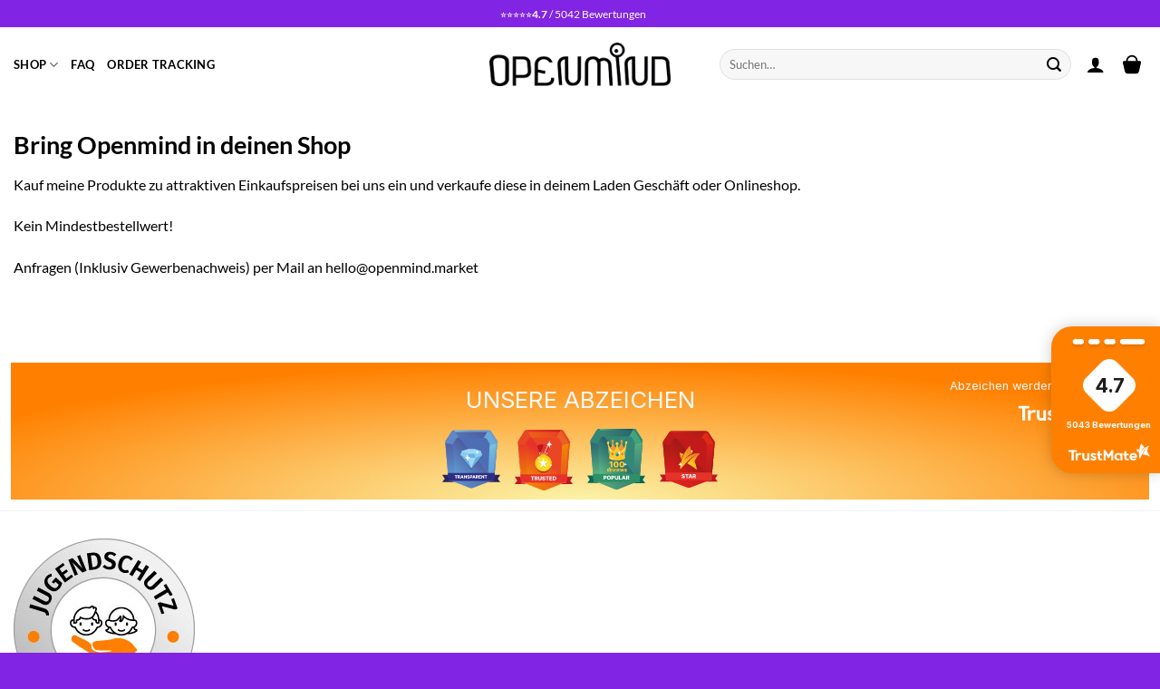

--- FILE ---
content_type: text/html; charset=UTF-8
request_url: https://openmind.market/b2b/
body_size: 39584
content:
<!DOCTYPE html><html lang="de" prefix="og: https://ogp.me/ns#" class="loading-site no-js"><head><script data-no-optimize="1">var litespeed_docref=sessionStorage.getItem("litespeed_docref");litespeed_docref&&(Object.defineProperty(document,"referrer",{get:function(){return litespeed_docref}}),sessionStorage.removeItem("litespeed_docref"));</script> <meta charset="UTF-8" /><link rel="profile" href="http://gmpg.org/xfn/11" /><link rel="pingback" href="https://openmind.market/xmlrpc.php" /> <script type="litespeed/javascript">(function(html){html.className=html.className.replace(/\bno-js\b/,'js')})(document.documentElement)</script> <meta name="viewport" content="width=device-width, initial-scale=1" /><script type="litespeed/javascript">window._wca=window._wca||[]</script> <title>B2B - Open-Mind Market</title><meta name="description" content="Kauf meine Produkte zu attraktiven Einkaufspreisen bei uns ein und verkaufe diese in deinem Laden Geschäft oder Onlineshop."/><meta name="robots" content="follow, index, max-snippet:-1, max-video-preview:-1, max-image-preview:large"/><link rel="canonical" href="https://openmind.market/b2b/" /><meta property="og:locale" content="de_DE" /><meta property="og:type" content="article" /><meta property="og:title" content="B2B - Open-Mind Market" /><meta property="og:description" content="Kauf meine Produkte zu attraktiven Einkaufspreisen bei uns ein und verkaufe diese in deinem Laden Geschäft oder Onlineshop." /><meta property="og:url" content="https://openmind.market/b2b/" /><meta property="og:site_name" content="Openmind Market" /><meta property="og:updated_time" content="2025-05-15T10:12:37+01:00" /><meta property="og:image" content="https://openmind.market/wp-content/uploads/2022/08/cropped-fac_open-mind_market.png" /><meta property="og:image:secure_url" content="https://openmind.market/wp-content/uploads/2022/08/cropped-fac_open-mind_market.png" /><meta property="og:image:width" content="512" /><meta property="og:image:height" content="512" /><meta property="og:image:alt" content="B2B" /><meta property="og:image:type" content="image/png" /><meta property="article:published_time" content="2022-12-11T21:16:44+01:00" /><meta property="article:modified_time" content="2025-05-15T10:12:37+01:00" /><meta name="twitter:card" content="summary_large_image" /><meta name="twitter:title" content="B2B - Open-Mind Market" /><meta name="twitter:description" content="Kauf meine Produkte zu attraktiven Einkaufspreisen bei uns ein und verkaufe diese in deinem Laden Geschäft oder Onlineshop." /><meta name="twitter:image" content="https://openmind.market/wp-content/uploads/2022/08/cropped-fac_open-mind_market.png" /><meta name="twitter:label1" content="Lesedauer" /><meta name="twitter:data1" content="Weniger als eine Minute" /> <script type="application/ld+json" class="rank-math-schema-pro">{"@context":"https://schema.org","@graph":[{"@type":"Organization","@id":"https://openmind.market/#organization","name":"Openmind Market","url":"https://openmind.market","logo":{"@type":"ImageObject","@id":"https://openmind.market/#logo","url":"https://openmind.market/wp-content/uploads/2023/03/368FBB94-52A1-4542-8674-A23A91024230.png","contentUrl":"https://openmind.market/wp-content/uploads/2023/03/368FBB94-52A1-4542-8674-A23A91024230.png","caption":"Openmind Market","inLanguage":"de","width":"1300","height":"319"}},{"@type":"WebSite","@id":"https://openmind.market/#website","url":"https://openmind.market","name":"Openmind Market","alternateName":"Openmind Shop","publisher":{"@id":"https://openmind.market/#organization"},"inLanguage":"de"},{"@type":"ImageObject","@id":"https://openmind.market/wp-content/uploads/2022/08/cropped-fac_open-mind_market.png","url":"https://openmind.market/wp-content/uploads/2022/08/cropped-fac_open-mind_market.png","width":"512","height":"512","inLanguage":"de"},{"@type":"BreadcrumbList","@id":"https://openmind.market/b2b/#breadcrumb","itemListElement":[{"@type":"ListItem","position":"1","item":{"@id":"https://openmind.market","name":"Startseite"}},{"@type":"ListItem","position":"2","item":{"@id":"https://openmind.market/b2b/","name":"B2B"}}]},{"@type":"WebPage","@id":"https://openmind.market/b2b/#webpage","url":"https://openmind.market/b2b/","name":"B2B - Open-Mind Market","datePublished":"2022-12-11T21:16:44+01:00","dateModified":"2025-05-15T10:12:37+01:00","isPartOf":{"@id":"https://openmind.market/#website"},"primaryImageOfPage":{"@id":"https://openmind.market/wp-content/uploads/2022/08/cropped-fac_open-mind_market.png"},"inLanguage":"de","breadcrumb":{"@id":"https://openmind.market/b2b/#breadcrumb"}},{"@type":"Person","@id":"https://openmind.market/author/admin/","name":"admin","url":"https://openmind.market/author/admin/","image":{"@type":"ImageObject","@id":"https://openmind.market/wp-content/litespeed/avatar/5290b12b9a4d6d8c356abc40b45e2859.jpg?ver=1768375514","url":"https://openmind.market/wp-content/litespeed/avatar/5290b12b9a4d6d8c356abc40b45e2859.jpg?ver=1768375514","caption":"admin","inLanguage":"de"},"sameAs":["https://openmind.market"],"worksFor":{"@id":"https://openmind.market/#organization"}},{"@type":"Article","headline":"B2B - Open-Mind Market","datePublished":"2022-12-11T21:16:44+01:00","dateModified":"2025-05-15T10:12:37+01:00","author":{"@id":"https://openmind.market/author/admin/","name":"admin"},"publisher":{"@id":"https://openmind.market/#organization"},"description":"Kauf meine Produkte zu attraktiven Einkaufspreisen bei uns ein und verkaufe diese in deinem Laden Gesch\u00e4ft oder Onlineshop.","name":"B2B - Open-Mind Market","@id":"https://openmind.market/b2b/#richSnippet","isPartOf":{"@id":"https://openmind.market/b2b/#webpage"},"image":{"@id":"https://openmind.market/wp-content/uploads/2022/08/cropped-fac_open-mind_market.png"},"inLanguage":"de","mainEntityOfPage":{"@id":"https://openmind.market/b2b/#webpage"}}]}</script> <link rel='dns-prefetch' href='//omnisnippet1.com' /><link rel='dns-prefetch' href='//stats.wp.com' /><link rel='prefetch' href='https://openmind.market/wp-content/themes/flatsome/assets/js/flatsome.js?ver=e2eddd6c228105dac048' /><link rel='prefetch' href='https://openmind.market/wp-content/themes/flatsome/assets/js/chunk.slider.js?ver=3.20.4' /><link rel='prefetch' href='https://openmind.market/wp-content/themes/flatsome/assets/js/chunk.popups.js?ver=3.20.4' /><link rel='prefetch' href='https://openmind.market/wp-content/themes/flatsome/assets/js/chunk.tooltips.js?ver=3.20.4' /><link rel='prefetch' href='https://openmind.market/wp-content/themes/flatsome/assets/js/woocommerce.js?ver=1c9be63d628ff7c3ff4c' /><link rel="alternate" type="application/rss+xml" title="Open-Mind Market &raquo; Feed" href="https://openmind.market/feed/" /><link rel="alternate" type="application/rss+xml" title="Open-Mind Market &raquo; Kommentar-Feed" href="https://openmind.market/comments/feed/" /><link rel="alternate" title="oEmbed (JSON)" type="application/json+oembed" href="https://openmind.market/wp-json/oembed/1.0/embed?url=https%3A%2F%2Fopenmind.market%2Fb2b%2F" /><link rel="alternate" title="oEmbed (XML)" type="text/xml+oembed" href="https://openmind.market/wp-json/oembed/1.0/embed?url=https%3A%2F%2Fopenmind.market%2Fb2b%2F&#038;format=xml" /><style id='wp-img-auto-sizes-contain-inline-css' type='text/css'>img:is([sizes=auto i],[sizes^="auto," i]){contain-intrinsic-size:3000px 1500px}
/*# sourceURL=wp-img-auto-sizes-contain-inline-css */</style><link data-optimized="2" rel="stylesheet" href="https://openmind.market/wp-content/litespeed/css/729479795791e1e115da3ba939e3aff5.css?ver=e1d66" /><style id='wp-block-library-inline-css' type='text/css'>:root{--wp-block-synced-color:#7a00df;--wp-block-synced-color--rgb:122,0,223;--wp-bound-block-color:var(--wp-block-synced-color);--wp-editor-canvas-background:#ddd;--wp-admin-theme-color:#007cba;--wp-admin-theme-color--rgb:0,124,186;--wp-admin-theme-color-darker-10:#006ba1;--wp-admin-theme-color-darker-10--rgb:0,107,160.5;--wp-admin-theme-color-darker-20:#005a87;--wp-admin-theme-color-darker-20--rgb:0,90,135;--wp-admin-border-width-focus:2px}@media (min-resolution:192dpi){:root{--wp-admin-border-width-focus:1.5px}}.wp-element-button{cursor:pointer}:root .has-very-light-gray-background-color{background-color:#eee}:root .has-very-dark-gray-background-color{background-color:#313131}:root .has-very-light-gray-color{color:#eee}:root .has-very-dark-gray-color{color:#313131}:root .has-vivid-green-cyan-to-vivid-cyan-blue-gradient-background{background:linear-gradient(135deg,#00d084,#0693e3)}:root .has-purple-crush-gradient-background{background:linear-gradient(135deg,#34e2e4,#4721fb 50%,#ab1dfe)}:root .has-hazy-dawn-gradient-background{background:linear-gradient(135deg,#faaca8,#dad0ec)}:root .has-subdued-olive-gradient-background{background:linear-gradient(135deg,#fafae1,#67a671)}:root .has-atomic-cream-gradient-background{background:linear-gradient(135deg,#fdd79a,#004a59)}:root .has-nightshade-gradient-background{background:linear-gradient(135deg,#330968,#31cdcf)}:root .has-midnight-gradient-background{background:linear-gradient(135deg,#020381,#2874fc)}:root{--wp--preset--font-size--normal:16px;--wp--preset--font-size--huge:42px}.has-regular-font-size{font-size:1em}.has-larger-font-size{font-size:2.625em}.has-normal-font-size{font-size:var(--wp--preset--font-size--normal)}.has-huge-font-size{font-size:var(--wp--preset--font-size--huge)}.has-text-align-center{text-align:center}.has-text-align-left{text-align:left}.has-text-align-right{text-align:right}.has-fit-text{white-space:nowrap!important}#end-resizable-editor-section{display:none}.aligncenter{clear:both}.items-justified-left{justify-content:flex-start}.items-justified-center{justify-content:center}.items-justified-right{justify-content:flex-end}.items-justified-space-between{justify-content:space-between}.screen-reader-text{border:0;clip-path:inset(50%);height:1px;margin:-1px;overflow:hidden;padding:0;position:absolute;width:1px;word-wrap:normal!important}.screen-reader-text:focus{background-color:#ddd;clip-path:none;color:#444;display:block;font-size:1em;height:auto;left:5px;line-height:normal;padding:15px 23px 14px;text-decoration:none;top:5px;width:auto;z-index:100000}html :where(.has-border-color){border-style:solid}html :where([style*=border-top-color]){border-top-style:solid}html :where([style*=border-right-color]){border-right-style:solid}html :where([style*=border-bottom-color]){border-bottom-style:solid}html :where([style*=border-left-color]){border-left-style:solid}html :where([style*=border-width]){border-style:solid}html :where([style*=border-top-width]){border-top-style:solid}html :where([style*=border-right-width]){border-right-style:solid}html :where([style*=border-bottom-width]){border-bottom-style:solid}html :where([style*=border-left-width]){border-left-style:solid}html :where(img[class*=wp-image-]){height:auto;max-width:100%}:where(figure){margin:0 0 1em}html :where(.is-position-sticky){--wp-admin--admin-bar--position-offset:var(--wp-admin--admin-bar--height,0px)}@media screen and (max-width:600px){html :where(.is-position-sticky){--wp-admin--admin-bar--position-offset:0px}}

/*# sourceURL=wp-block-library-inline-css */</style><style id='global-styles-inline-css' type='text/css'>:root{--wp--preset--aspect-ratio--square: 1;--wp--preset--aspect-ratio--4-3: 4/3;--wp--preset--aspect-ratio--3-4: 3/4;--wp--preset--aspect-ratio--3-2: 3/2;--wp--preset--aspect-ratio--2-3: 2/3;--wp--preset--aspect-ratio--16-9: 16/9;--wp--preset--aspect-ratio--9-16: 9/16;--wp--preset--color--black: #000000;--wp--preset--color--cyan-bluish-gray: #abb8c3;--wp--preset--color--white: #ffffff;--wp--preset--color--pale-pink: #f78da7;--wp--preset--color--vivid-red: #cf2e2e;--wp--preset--color--luminous-vivid-orange: #ff6900;--wp--preset--color--luminous-vivid-amber: #fcb900;--wp--preset--color--light-green-cyan: #7bdcb5;--wp--preset--color--vivid-green-cyan: #00d084;--wp--preset--color--pale-cyan-blue: #8ed1fc;--wp--preset--color--vivid-cyan-blue: #0693e3;--wp--preset--color--vivid-purple: #9b51e0;--wp--preset--color--primary: #8224e3;--wp--preset--color--secondary: #8224e3;--wp--preset--color--success: #81d742;--wp--preset--color--alert: #f42323;--wp--preset--gradient--vivid-cyan-blue-to-vivid-purple: linear-gradient(135deg,rgb(6,147,227) 0%,rgb(155,81,224) 100%);--wp--preset--gradient--light-green-cyan-to-vivid-green-cyan: linear-gradient(135deg,rgb(122,220,180) 0%,rgb(0,208,130) 100%);--wp--preset--gradient--luminous-vivid-amber-to-luminous-vivid-orange: linear-gradient(135deg,rgb(252,185,0) 0%,rgb(255,105,0) 100%);--wp--preset--gradient--luminous-vivid-orange-to-vivid-red: linear-gradient(135deg,rgb(255,105,0) 0%,rgb(207,46,46) 100%);--wp--preset--gradient--very-light-gray-to-cyan-bluish-gray: linear-gradient(135deg,rgb(238,238,238) 0%,rgb(169,184,195) 100%);--wp--preset--gradient--cool-to-warm-spectrum: linear-gradient(135deg,rgb(74,234,220) 0%,rgb(151,120,209) 20%,rgb(207,42,186) 40%,rgb(238,44,130) 60%,rgb(251,105,98) 80%,rgb(254,248,76) 100%);--wp--preset--gradient--blush-light-purple: linear-gradient(135deg,rgb(255,206,236) 0%,rgb(152,150,240) 100%);--wp--preset--gradient--blush-bordeaux: linear-gradient(135deg,rgb(254,205,165) 0%,rgb(254,45,45) 50%,rgb(107,0,62) 100%);--wp--preset--gradient--luminous-dusk: linear-gradient(135deg,rgb(255,203,112) 0%,rgb(199,81,192) 50%,rgb(65,88,208) 100%);--wp--preset--gradient--pale-ocean: linear-gradient(135deg,rgb(255,245,203) 0%,rgb(182,227,212) 50%,rgb(51,167,181) 100%);--wp--preset--gradient--electric-grass: linear-gradient(135deg,rgb(202,248,128) 0%,rgb(113,206,126) 100%);--wp--preset--gradient--midnight: linear-gradient(135deg,rgb(2,3,129) 0%,rgb(40,116,252) 100%);--wp--preset--font-size--small: 13px;--wp--preset--font-size--medium: 20px;--wp--preset--font-size--large: 36px;--wp--preset--font-size--x-large: 42px;--wp--preset--spacing--20: 0.44rem;--wp--preset--spacing--30: 0.67rem;--wp--preset--spacing--40: 1rem;--wp--preset--spacing--50: 1.5rem;--wp--preset--spacing--60: 2.25rem;--wp--preset--spacing--70: 3.38rem;--wp--preset--spacing--80: 5.06rem;--wp--preset--shadow--natural: 6px 6px 9px rgba(0, 0, 0, 0.2);--wp--preset--shadow--deep: 12px 12px 50px rgba(0, 0, 0, 0.4);--wp--preset--shadow--sharp: 6px 6px 0px rgba(0, 0, 0, 0.2);--wp--preset--shadow--outlined: 6px 6px 0px -3px rgb(255, 255, 255), 6px 6px rgb(0, 0, 0);--wp--preset--shadow--crisp: 6px 6px 0px rgb(0, 0, 0);}:where(body) { margin: 0; }.wp-site-blocks > .alignleft { float: left; margin-right: 2em; }.wp-site-blocks > .alignright { float: right; margin-left: 2em; }.wp-site-blocks > .aligncenter { justify-content: center; margin-left: auto; margin-right: auto; }:where(.is-layout-flex){gap: 0.5em;}:where(.is-layout-grid){gap: 0.5em;}.is-layout-flow > .alignleft{float: left;margin-inline-start: 0;margin-inline-end: 2em;}.is-layout-flow > .alignright{float: right;margin-inline-start: 2em;margin-inline-end: 0;}.is-layout-flow > .aligncenter{margin-left: auto !important;margin-right: auto !important;}.is-layout-constrained > .alignleft{float: left;margin-inline-start: 0;margin-inline-end: 2em;}.is-layout-constrained > .alignright{float: right;margin-inline-start: 2em;margin-inline-end: 0;}.is-layout-constrained > .aligncenter{margin-left: auto !important;margin-right: auto !important;}.is-layout-constrained > :where(:not(.alignleft):not(.alignright):not(.alignfull)){margin-left: auto !important;margin-right: auto !important;}body .is-layout-flex{display: flex;}.is-layout-flex{flex-wrap: wrap;align-items: center;}.is-layout-flex > :is(*, div){margin: 0;}body .is-layout-grid{display: grid;}.is-layout-grid > :is(*, div){margin: 0;}body{padding-top: 0px;padding-right: 0px;padding-bottom: 0px;padding-left: 0px;}a:where(:not(.wp-element-button)){text-decoration: none;}:root :where(.wp-element-button, .wp-block-button__link){background-color: #32373c;border-width: 0;color: #fff;font-family: inherit;font-size: inherit;font-style: inherit;font-weight: inherit;letter-spacing: inherit;line-height: inherit;padding-top: calc(0.667em + 2px);padding-right: calc(1.333em + 2px);padding-bottom: calc(0.667em + 2px);padding-left: calc(1.333em + 2px);text-decoration: none;text-transform: inherit;}.has-black-color{color: var(--wp--preset--color--black) !important;}.has-cyan-bluish-gray-color{color: var(--wp--preset--color--cyan-bluish-gray) !important;}.has-white-color{color: var(--wp--preset--color--white) !important;}.has-pale-pink-color{color: var(--wp--preset--color--pale-pink) !important;}.has-vivid-red-color{color: var(--wp--preset--color--vivid-red) !important;}.has-luminous-vivid-orange-color{color: var(--wp--preset--color--luminous-vivid-orange) !important;}.has-luminous-vivid-amber-color{color: var(--wp--preset--color--luminous-vivid-amber) !important;}.has-light-green-cyan-color{color: var(--wp--preset--color--light-green-cyan) !important;}.has-vivid-green-cyan-color{color: var(--wp--preset--color--vivid-green-cyan) !important;}.has-pale-cyan-blue-color{color: var(--wp--preset--color--pale-cyan-blue) !important;}.has-vivid-cyan-blue-color{color: var(--wp--preset--color--vivid-cyan-blue) !important;}.has-vivid-purple-color{color: var(--wp--preset--color--vivid-purple) !important;}.has-primary-color{color: var(--wp--preset--color--primary) !important;}.has-secondary-color{color: var(--wp--preset--color--secondary) !important;}.has-success-color{color: var(--wp--preset--color--success) !important;}.has-alert-color{color: var(--wp--preset--color--alert) !important;}.has-black-background-color{background-color: var(--wp--preset--color--black) !important;}.has-cyan-bluish-gray-background-color{background-color: var(--wp--preset--color--cyan-bluish-gray) !important;}.has-white-background-color{background-color: var(--wp--preset--color--white) !important;}.has-pale-pink-background-color{background-color: var(--wp--preset--color--pale-pink) !important;}.has-vivid-red-background-color{background-color: var(--wp--preset--color--vivid-red) !important;}.has-luminous-vivid-orange-background-color{background-color: var(--wp--preset--color--luminous-vivid-orange) !important;}.has-luminous-vivid-amber-background-color{background-color: var(--wp--preset--color--luminous-vivid-amber) !important;}.has-light-green-cyan-background-color{background-color: var(--wp--preset--color--light-green-cyan) !important;}.has-vivid-green-cyan-background-color{background-color: var(--wp--preset--color--vivid-green-cyan) !important;}.has-pale-cyan-blue-background-color{background-color: var(--wp--preset--color--pale-cyan-blue) !important;}.has-vivid-cyan-blue-background-color{background-color: var(--wp--preset--color--vivid-cyan-blue) !important;}.has-vivid-purple-background-color{background-color: var(--wp--preset--color--vivid-purple) !important;}.has-primary-background-color{background-color: var(--wp--preset--color--primary) !important;}.has-secondary-background-color{background-color: var(--wp--preset--color--secondary) !important;}.has-success-background-color{background-color: var(--wp--preset--color--success) !important;}.has-alert-background-color{background-color: var(--wp--preset--color--alert) !important;}.has-black-border-color{border-color: var(--wp--preset--color--black) !important;}.has-cyan-bluish-gray-border-color{border-color: var(--wp--preset--color--cyan-bluish-gray) !important;}.has-white-border-color{border-color: var(--wp--preset--color--white) !important;}.has-pale-pink-border-color{border-color: var(--wp--preset--color--pale-pink) !important;}.has-vivid-red-border-color{border-color: var(--wp--preset--color--vivid-red) !important;}.has-luminous-vivid-orange-border-color{border-color: var(--wp--preset--color--luminous-vivid-orange) !important;}.has-luminous-vivid-amber-border-color{border-color: var(--wp--preset--color--luminous-vivid-amber) !important;}.has-light-green-cyan-border-color{border-color: var(--wp--preset--color--light-green-cyan) !important;}.has-vivid-green-cyan-border-color{border-color: var(--wp--preset--color--vivid-green-cyan) !important;}.has-pale-cyan-blue-border-color{border-color: var(--wp--preset--color--pale-cyan-blue) !important;}.has-vivid-cyan-blue-border-color{border-color: var(--wp--preset--color--vivid-cyan-blue) !important;}.has-vivid-purple-border-color{border-color: var(--wp--preset--color--vivid-purple) !important;}.has-primary-border-color{border-color: var(--wp--preset--color--primary) !important;}.has-secondary-border-color{border-color: var(--wp--preset--color--secondary) !important;}.has-success-border-color{border-color: var(--wp--preset--color--success) !important;}.has-alert-border-color{border-color: var(--wp--preset--color--alert) !important;}.has-vivid-cyan-blue-to-vivid-purple-gradient-background{background: var(--wp--preset--gradient--vivid-cyan-blue-to-vivid-purple) !important;}.has-light-green-cyan-to-vivid-green-cyan-gradient-background{background: var(--wp--preset--gradient--light-green-cyan-to-vivid-green-cyan) !important;}.has-luminous-vivid-amber-to-luminous-vivid-orange-gradient-background{background: var(--wp--preset--gradient--luminous-vivid-amber-to-luminous-vivid-orange) !important;}.has-luminous-vivid-orange-to-vivid-red-gradient-background{background: var(--wp--preset--gradient--luminous-vivid-orange-to-vivid-red) !important;}.has-very-light-gray-to-cyan-bluish-gray-gradient-background{background: var(--wp--preset--gradient--very-light-gray-to-cyan-bluish-gray) !important;}.has-cool-to-warm-spectrum-gradient-background{background: var(--wp--preset--gradient--cool-to-warm-spectrum) !important;}.has-blush-light-purple-gradient-background{background: var(--wp--preset--gradient--blush-light-purple) !important;}.has-blush-bordeaux-gradient-background{background: var(--wp--preset--gradient--blush-bordeaux) !important;}.has-luminous-dusk-gradient-background{background: var(--wp--preset--gradient--luminous-dusk) !important;}.has-pale-ocean-gradient-background{background: var(--wp--preset--gradient--pale-ocean) !important;}.has-electric-grass-gradient-background{background: var(--wp--preset--gradient--electric-grass) !important;}.has-midnight-gradient-background{background: var(--wp--preset--gradient--midnight) !important;}.has-small-font-size{font-size: var(--wp--preset--font-size--small) !important;}.has-medium-font-size{font-size: var(--wp--preset--font-size--medium) !important;}.has-large-font-size{font-size: var(--wp--preset--font-size--large) !important;}.has-x-large-font-size{font-size: var(--wp--preset--font-size--x-large) !important;}
/*# sourceURL=global-styles-inline-css */</style><style id='woocommerce-inline-inline-css' type='text/css'>.woocommerce form .form-row .required { visibility: visible; }
/*# sourceURL=woocommerce-inline-inline-css */</style><style id='marketpress-salesman-frontend-styles-inline-css' type='text/css'>.marketpress-salesman-fsn { 
--mps-fsn-txt-color: #cd4848; 
--mps-fsn-bg-color: #f5dbdb; 
--mps-fsn-margin: 0 auto 16px; 
--mps-fsn-brdr-style: none; 
--mps-fsn-prgrss-br-bg-color: #cd4848; 
--mps-fsn-success-txt-color: #48cd76; 
--mps-fsn-success-bg-color: #dbf5e3; 
--mps-fsn-prgrss-br-bg-color-success: #48cd76;  }
#marketpress-salesman-customers-bought-text, #marketpress-salesman-customers-bought-pop-up { --mps-cb-txt-color:#000; --mps-cb-bg-color:#fff; --mps-cb-brdr-radius:10px; --mps-cb-brdr-color:#cd4848; --mps-cb-icon-color:#cd4848; --mps-cb-margin:0 auto 0; --mps-cb-brdr-style:none;  }
/*# sourceURL=marketpress-salesman-frontend-styles-inline-css */</style><style id='wp-dynamic-css-cc-bottom-right-style-inline-css' type='text/css'>#cc-cookie-message { position: fixed; right: 30px; bottom: 30px; width: 100%; max-height: calc(100vh - 60px); max-width: 555px; background-color: #ffffff; color: #8224e3; font-size: 12px; padding: 2.5rem; overflow: auto; box-shadow: 0 6px 6px rgba(0, 0, 0, 0.25); z-index: 9999; margin-left: 30px; }  .cc-cookie-section { border-bottom: 1px solid; padding-bottom: 20px; margin-bottom: 20px; }  #cc-cookie-message p:last-child { text-align: left!important; }  #cc-cookie-message button#cc-cookie-accept { margin-left: 0px; }  #cc-cookie-message button#cc-cookie-necessary { margin: unset; }  .cc-cookie-links { margin: 10px 0 15px 0; }  @media screen and (max-width: 480px) { #cc-cookie-message { max-width: 100%; max-height: 100vh; width: 100%; left: 0; right: 0; bottom: 0; margin: 0 auto; }      #cc-cookie-message { padding: 2rem 2rem 1.5rem; } }
/*# sourceURL=wp-dynamic-css-cc-bottom-right-style-inline-css */</style><style id='wp-dynamic-css-cc-dynamic-style-inline-css' type='text/css'>#cc-cookie-overlay { display: block; height: 100%; width: 100%; position: fixed; background: rgba(0,0,0,0.5); z-index: 999; left: 0px; top: 0px; overflow-x: hidden; transition: all 0.5s ease 0s; }  #cc-cookie-message h4 { color: #8224e3; font-size: 20px; font-weight: 500; margin-bottom: 10px; margin-top: 0px; }  #cc-cookie-message ul { margin: 0; }  #cc-cookie-message li { width: 100% !important; display: block !important; }  #cc-cookie-message h5 { color: #8224e3; font-size: calc(20px - 50%); font-weight: 500; margin-bottom: 10px; margin-top: 0px; }  #cc-cookie-message p, #cc-cookie-message ul { color: #8224e3; font-size: 12px; line-height: 1.5em; margin: 1rem 0; padding-left: 0; }  #cc-cookie-message li { width: 49%; display: inline-block; }  #cc-cookie-message a, #cc-cookie-message button.cc-is-style-link{ color: #8224e3; text-decoration: none; font-size: 12px; padding-bottom: 2px; cursor: pointer; transition: all 0.3s ease-in; }  #cc-cookie-message button.cc-is-style-link { text-transform: none; background-color: initial; padding: initial; margin: initial; font-weight: initial; line-height: inherit; }  #cc-cookie-message button#cc-cookie-necessary:not(.cc-is-style-link) { color: #8224e3; background: #8224e3; }  #cc-cookie-message #cc-cookie-necessary { color: #8224e3; }  #cc-cookie-message .cc-cookie-links, #cc-cookie-message .cc-cookie-links a { color: #8224e3; text-decoration: none; font-size: 12px; padding-bottom: 2px; cursor: pointer; transition: all 0.3s ease-in; }  #cc-cookie-message a:hover, #cc-cookie-message .cc-cookie-links a:hover, #cc-cookie-message button.cc-is-style-link:hover { color: #8224e3; text-decoration: underline; transition: all 0.3s ease-in; }  #cc-cookie-message button.cc-is-style-link:focus { border: unset; outline: unset; text-decoration: underline; }  #cc-cookie-message label { cursor: pointer; }  #cc-cookie-description { margin: 0; }  #cc-cookie-message button { border: none; background: #8224e3; color: #ffffff; font-size: 14px; padding: 1rem 1.5rem; text-transform: uppercase; border-radius: 0; margin-right: 15px; margin-bottom: .5rem; cursor: pointer; transition: all 0.3s ease-in; }  #cc-cookie-message button:last-child { margin-right: 0; }  #cc-cookie-message button:hover { transition: all 0.3s ease-in; }  button#cc-cookie-advanced { background: #41137a; color: #ffffff; font-size: 14px; }  button#cc-cookie-advanced:hover { transition: all 0.3s ease-in; }  #cc-cookie-message button:disabled { opacity: 0.3; }  button#cc-cookie-necessary.cc-is-style-link { display: block; margin-left: auto; margin-right: auto; }  #cc-cookie-types { padding-top: 20px; }  .is-advanced #cc-cookie-accept-selection { display: none !important; }  .is-advanced .cc-group-headline { font-weight: bold; }  .cc-cookie-section > p { margin-bottom: 0; }  #cc-cookie-message input[type="checkbox"] { float: none; margin-top: 0; margin-right: 5px; }  .cc-row.cc-row-accept .cc-value { align-content: center; display: flex; }  #cc-cookie-message .cc-status { display: inline-block; }  #cc-cookie-message .cc-status .cc-status-checked, #cc-cookie-message input.cc_cookie[type=checkbox]:checked + .cc-status .cc-status-unchecked { display: none; }  #cc-cookie-message input.cc_cookie[type=checkbox]:checked + .cc-status .cc-status-checked { display: inline-block; }  .cc-cookie-details .cc-row { display: flex; overflow-wrap: anywhere; }  .cc-cookie-details .cc-prop { flex: 0 0 40%; max-width: 40%; font-weight: bold; }  .cc-cookie-details .cc-value a { font-size: 100% !important; }  #cc-all-marketing-cookies, #cc-all-statistics-cookies, #cc-all-external-media-cookies { margin-right: 5px; }  .cc-cookie-detailed { display: none; margin-top: 15px; }  .cc-cookie-detailed li { padding-left: 1.5rem; }  @media screen and (max-width: 480px) { .cc-cookie-details .cc-row { flex-direction: column; }      .cc-cookie-details .cc-prop { flex: 0 0 100%; max-width: 100%; }      #cc-cookie-message button { width: 100%; margin-right: 0; } }    p.cc_accept_box { background: #EFEFEF; padding: 3rem; display: flex; flex-wrap: wrap; flex-flow: column; align-items: center; }    @media print { #cc-cookie-message,      #cc-cookie-overlay { display: none !important; }  }
/*# sourceURL=wp-dynamic-css-cc-dynamic-style-inline-css */</style><style id='flatsome-main-inline-css' type='text/css'>@font-face {
				font-family: "fl-icons";
				font-display: block;
				src: url(https://openmind.market/wp-content/themes/flatsome/assets/css/icons/fl-icons.eot?v=3.20.4);
				src:
					url(https://openmind.market/wp-content/themes/flatsome/assets/css/icons/fl-icons.eot#iefix?v=3.20.4) format("embedded-opentype"),
					url(https://openmind.market/wp-content/themes/flatsome/assets/css/icons/fl-icons.woff2?v=3.20.4) format("woff2"),
					url(https://openmind.market/wp-content/themes/flatsome/assets/css/icons/fl-icons.ttf?v=3.20.4) format("truetype"),
					url(https://openmind.market/wp-content/themes/flatsome/assets/css/icons/fl-icons.woff?v=3.20.4) format("woff"),
					url(https://openmind.market/wp-content/themes/flatsome/assets/css/icons/fl-icons.svg?v=3.20.4#fl-icons) format("svg");
			}
/*# sourceURL=flatsome-main-inline-css */</style> <script type="litespeed/javascript">window._nslDOMReady=(function(){const executedCallbacks=new Set();return function(callback){if(executedCallbacks.has(callback))return;const wrappedCallback=function(){if(executedCallbacks.has(callback))return;executedCallbacks.add(callback);callback()};if(document.readyState==="complete"||document.readyState==="interactive"){wrappedCallback()}else{document.addEventListener("DOMContentLiteSpeedLoaded",wrappedCallback)}}})()</script><script type="litespeed/javascript" data-src="https://openmind.market/wp-includes/js/jquery/jquery.min.js" id="jquery-core-js"></script> <script id="wp-api-request-js-extra" type="litespeed/javascript">var wpApiSettings={"root":"https://openmind.market/wp-json/","nonce":"2244329df6","versionString":"wp/v2/"}</script> <script id="wpda_rest_api-js-extra" type="litespeed/javascript">var wpdaApiSettings={"path":"wpda"}</script> <script id="wc-add-to-cart-js-extra" type="litespeed/javascript">var wc_add_to_cart_params={"ajax_url":"/wp-admin/admin-ajax.php","wc_ajax_url":"/?wc-ajax=%%endpoint%%","i18n_view_cart":"Warenkorb anzeigen","cart_url":"https://openmind.market/warenkorb/","is_cart":"","cart_redirect_after_add":"no"}</script> <script id="cc-ihavecookies-js-js-extra" type="litespeed/javascript">var cc_cookie={"cookie_name":"cookie-cracker_1","cookie_set":"","cookie_version":"1","headline":"Cookies, Datenschutz & Jugendschutz","description_text":"\u003Cp\u003E\u003Cstrong\u003EBitte beachte, dass unsere Produkte f\u00fcr Erwachsene bestimmt sind. Wenn du unseren Online-Shop nutzt, best\u00e4tigst du, dass du das 18 Lebensjahr vollendet hast.\u003C/strong\u003E\u003C/p\u003E\n\u003Cp\u003EDiese Website nutzt Cookies, um dir das bestm\u00f6gliche Nutzererlebnis auf unserer Website zu erm\u00f6glichen.\u003C/p\u003E\n","layout":"bottom-right","expiration_time":"90","privacy_page":"https://openmind.market/datenschutzerklaerung/","privacy_page_label":"Datenschutzerkl\u00e4rung","imprint_page":"https://openmind.market/impressum/","imprint_page_label":"Impressum","accept_button_order":"1","accept_button_text":"Cookies akzeptieren & 18+ best\u00e4tigen","accept_selection_order":"4","accept_selection":"Auswahl akzeptieren","customize_button_order":"2","customize_button_text":"Bearbeiten","necessary_button_order":"3","necessary_button_type":"type-link","necessary_button_text":"Nur notwendige Cookies akzeptieren","cookie_type_title":"W\u00e4hle die Cookies, die du akzeptieren m\u00f6chtest","necessary":"","necessary_desc":"","checkedLabel":"An","uncheckedLabel":"Aus","embed_on":"off","tracking_codes":"","more_information":"Mehr Informationen","less_information":"Weniger Informationen","groups":{"internal_type":"custom","initial_checked":"off","necessary":"on","0":{"internal_type":"system","headline":"Technisch notwendig","description":"Diese Cookies sind technisch notwendig und f\u00fcr die Nutzung der Website erforderlich.","initial_checked":1,"necessary":1},"1":{"internal_type":"custom","headline":"Statistiken","description":"Statistik-Cookies sammeln anonymisierte Informationen. Diese Informationen helfen uns zu verstehen, wie Besucher unsere Website nutzen.","initial_checked":1,"necessary":0},"2":{"internal_type":"custom","headline":"Marketing","description":"Marketing-Cookies werden f\u00fcr Marketingma\u00dfnahmen verwendet, z.B. um personalisierte Werbeinhalte bereitzustellen.","initial_checked":1,"necessary":0},"3":{"internal_type":"custom","headline":"Externe Medien","description":"Diese Cookies werden von externen Anbietern gesetzt, um deren Dienste, wie z.B. das Einbetten von Inhalten fremder Websites, zu nutzen.","initial_checked":1,"necessary":0}},"cookieLabelName":"Name","cookieLabelProvider":"Provider","cookieLabelUsage":"Nutzung","cookieLabelCookies":"Cookies","cookieLabelAccept":"Akzeptieren","cookieLabelPrivacyLink":"Datenschutzerkl\u00e4rung","cookieLabelLifetime":"Laufzeit","ajaxUrl":"https://openmind.market/wp-admin/admin-ajax.php","assetsUrl":"https://openmind.market/wp-content/plugins/cookie-cracker/assets","is_preview":"","nonce_field":"30eb0459f3","cc_groups":[{"internal_type":"system","headline":"Technisch notwendig","description":"Diese Cookies sind technisch notwendig und f\u00fcr die Nutzung der Website erforderlich.","initial_checked":1,"necessary":1,"index":"technischnotwendig","scriptCount":2},{"internal_type":"custom","headline":"Statistiken","description":"Statistik-Cookies sammeln anonymisierte Informationen. Diese Informationen helfen uns zu verstehen, wie Besucher unsere Website nutzen.","initial_checked":1,"necessary":0,"index":"statistiken","scriptCount":1},{"internal_type":"custom","headline":"Marketing","description":"Marketing-Cookies werden f\u00fcr Marketingma\u00dfnahmen verwendet, z.B. um personalisierte Werbeinhalte bereitzustellen.","initial_checked":1,"necessary":0,"index":"marketing","scriptCount":0},{"internal_type":"custom","headline":"Externe Medien","description":"Diese Cookies werden von externen Anbietern gesetzt, um deren Dienste, wie z.B. das Einbetten von Inhalten fremder Websites, zu nutzen.","initial_checked":1,"necessary":0,"index":"externemedien","scriptCount":1}],"cc_scripts":{"technischnotwendig":[{"id":"cookie-cracker","internal_type":"system","label":"Cookie Cracker","cookie_group":"technischnotwendig","provider":"Eigent\u00fcmer dieser Website","cookies":"cookie-cracker_1, cookie-cracker_1_prefs","lifetime":"90 Tage","privacy_link":"https://openmind.market/datenschutzerklaerung/","description":"Speichert die Einstellungen Ihrer Cookie-Auswahl.","tcf_type":"","optout_code":"","optin_code":""},{"id":"woocommerce","internal_type":"custom","label":"WooCommerce","cookie_group":"technischnotwendig","provider":"Eigent\u00fcmer dieser Website","cookies":"woocommerce_cart_hash, woocommerce_items_in_cart, wp_woocommerce_session_, woocommerce_recently_viewed, store_notice[notice id]","lifetime":"Sitzung 2 Tage","privacy_link":"","description":"Die Cookies werden ben\u00f6tigt, um festzustellen, ob sich der Inhalt des Warenkorbs, oder andere Daten \u00e4ndern. Enth\u00e4lt einen eindeutigen Code f\u00fcr jeden Kunden, so dass Warenkorbdaten aus der Datenbank dem korrekten Kunden zugeordnet werden k\u00f6nnen. Erm\u00f6glicht es den Kunden, die Shop-Benachrichtigungen auszublenden.","tcf_type":"","optout_code":"","optin_code":""}],"statistiken":[{"id":"google-analytics","internal_type":"custom","label":"Google Analytics","cookie_group":"statistiken","provider":"Google LLC","cookies":"_ga,_gat,_gid","lifetime":"2 Jahre","privacy_link":"https://policies.google.com/privacy?hl=de","description":"Cookie von Google f\u00fcr Website-Analysen. Erzeugt statistische Daten dar\u00fcber, wie der Besucher die Website nutzt.","tcf_type":"","optout_code":"","optin_code":"\u003C!-- Global site tag (gtag.js) - Google Analytics --\u003E\r\n\u003Cscript async src=\\\"https://www.googletagmanager.com/gtag/js?id=339832326\\\"\u003E\u003C/script\u003E\r\n\u003Cscript\u003E\r\nwindow.dataLayer = window.dataLayer || [];\r\nfunction gtag(){dataLayer.push(arguments);}\r\ngtag(\\\"js\\\", new Date());\r\n\r\ngtag(\\\"config\\\", \\\"%%trackingId%%\\\", { \\\"anonymize_ip\\\": true });\r\n\u003C/script\u003E"}],"externemedien":[{"id":"tidio","internal_type":"custom","label":"Tidio","cookie_group":"externemedien","provider":"Tidio LLC","cookies":"tidio_state_*,tidio_state_*_lastActivity,tidio_state_*_widget_position","lifetime":"bis der Benutzer den lokalen Speicher l\u00f6scht","privacy_link":"https://www.tidio.com/privacy-policy/","description":"Die pers\u00f6nlichen Daten, die im Rahmen des Chats eingeben werden, werden innerhalb der Tidio-Anwendung gespeichert.","tcf_type":"","optout_code":"","optin_code":"\u003Cscript src=\\\"code.tidio.co/7xrhzkdx7d9pqsvkv47mo6ormpf1zlvz.js\\\" async\u003E\u003C/script\u003E"}]},"is_imprint":"","same_site":"Lax"}</script> <script id="cc-cookie-js-js-extra" type="litespeed/javascript">var cc_cookie={"cookie_name":"cookie-cracker_1","cookie_set":"","cookie_version":"1","headline":"Cookies, Datenschutz & Jugendschutz","description_text":"\u003Cp\u003E\u003Cstrong\u003EBitte beachte, dass unsere Produkte f\u00fcr Erwachsene bestimmt sind. Wenn du unseren Online-Shop nutzt, best\u00e4tigst du, dass du das 18 Lebensjahr vollendet hast.\u003C/strong\u003E\u003C/p\u003E\n\u003Cp\u003EDiese Website nutzt Cookies, um dir das bestm\u00f6gliche Nutzererlebnis auf unserer Website zu erm\u00f6glichen.\u003C/p\u003E\n","layout":"bottom-right","expiration_time":"90","privacy_page":"https://openmind.market/datenschutzerklaerung/","privacy_page_label":"Datenschutzerkl\u00e4rung","imprint_page":"https://openmind.market/impressum/","imprint_page_label":"Impressum","accept_button_order":"1","accept_button_text":"Cookies akzeptieren & 18+ best\u00e4tigen","accept_selection_order":"4","accept_selection":"Auswahl akzeptieren","customize_button_order":"2","customize_button_text":"Bearbeiten","necessary_button_order":"3","necessary_button_type":"type-link","necessary_button_text":"Nur notwendige Cookies akzeptieren","cookie_type_title":"W\u00e4hle die Cookies, die du akzeptieren m\u00f6chtest","necessary":"","necessary_desc":"","checkedLabel":"An","uncheckedLabel":"Aus","embed_on":"off","tracking_codes":"","more_information":"Mehr Informationen","less_information":"Weniger Informationen","groups":{"internal_type":"custom","initial_checked":"off","necessary":"on","0":{"internal_type":"system","headline":"Technisch notwendig","description":"Diese Cookies sind technisch notwendig und f\u00fcr die Nutzung der Website erforderlich.","initial_checked":1,"necessary":1},"1":{"internal_type":"custom","headline":"Statistiken","description":"Statistik-Cookies sammeln anonymisierte Informationen. Diese Informationen helfen uns zu verstehen, wie Besucher unsere Website nutzen.","initial_checked":1,"necessary":0},"2":{"internal_type":"custom","headline":"Marketing","description":"Marketing-Cookies werden f\u00fcr Marketingma\u00dfnahmen verwendet, z.B. um personalisierte Werbeinhalte bereitzustellen.","initial_checked":1,"necessary":0},"3":{"internal_type":"custom","headline":"Externe Medien","description":"Diese Cookies werden von externen Anbietern gesetzt, um deren Dienste, wie z.B. das Einbetten von Inhalten fremder Websites, zu nutzen.","initial_checked":1,"necessary":0}},"cookieLabelName":"Name","cookieLabelProvider":"Provider","cookieLabelUsage":"Nutzung","cookieLabelCookies":"Cookies","cookieLabelAccept":"Akzeptieren","cookieLabelPrivacyLink":"Datenschutzerkl\u00e4rung","cookieLabelLifetime":"Laufzeit","ajaxUrl":"https://openmind.market/wp-admin/admin-ajax.php","assetsUrl":"https://openmind.market/wp-content/plugins/cookie-cracker/assets","is_preview":"","nonce_field":"30eb0459f3","cc_groups":[{"internal_type":"system","headline":"Technisch notwendig","description":"Diese Cookies sind technisch notwendig und f\u00fcr die Nutzung der Website erforderlich.","initial_checked":1,"necessary":1,"index":"technischnotwendig","scriptCount":2},{"internal_type":"custom","headline":"Statistiken","description":"Statistik-Cookies sammeln anonymisierte Informationen. Diese Informationen helfen uns zu verstehen, wie Besucher unsere Website nutzen.","initial_checked":1,"necessary":0,"index":"statistiken","scriptCount":1},{"internal_type":"custom","headline":"Marketing","description":"Marketing-Cookies werden f\u00fcr Marketingma\u00dfnahmen verwendet, z.B. um personalisierte Werbeinhalte bereitzustellen.","initial_checked":1,"necessary":0,"index":"marketing","scriptCount":0},{"internal_type":"custom","headline":"Externe Medien","description":"Diese Cookies werden von externen Anbietern gesetzt, um deren Dienste, wie z.B. das Einbetten von Inhalten fremder Websites, zu nutzen.","initial_checked":1,"necessary":0,"index":"externemedien","scriptCount":1}],"cc_scripts":{"technischnotwendig":[{"id":"cookie-cracker","internal_type":"system","label":"Cookie Cracker","cookie_group":"technischnotwendig","provider":"Eigent\u00fcmer dieser Website","cookies":"cookie-cracker_1, cookie-cracker_1_prefs","lifetime":"90 Tage","privacy_link":"https://openmind.market/datenschutzerklaerung/","description":"Speichert die Einstellungen Ihrer Cookie-Auswahl.","tcf_type":"","optout_code":"","optin_code":""},{"id":"woocommerce","internal_type":"custom","label":"WooCommerce","cookie_group":"technischnotwendig","provider":"Eigent\u00fcmer dieser Website","cookies":"woocommerce_cart_hash, woocommerce_items_in_cart, wp_woocommerce_session_, woocommerce_recently_viewed, store_notice[notice id]","lifetime":"Sitzung 2 Tage","privacy_link":"","description":"Die Cookies werden ben\u00f6tigt, um festzustellen, ob sich der Inhalt des Warenkorbs, oder andere Daten \u00e4ndern. Enth\u00e4lt einen eindeutigen Code f\u00fcr jeden Kunden, so dass Warenkorbdaten aus der Datenbank dem korrekten Kunden zugeordnet werden k\u00f6nnen. Erm\u00f6glicht es den Kunden, die Shop-Benachrichtigungen auszublenden.","tcf_type":"","optout_code":"","optin_code":""}],"statistiken":[{"id":"google-analytics","internal_type":"custom","label":"Google Analytics","cookie_group":"statistiken","provider":"Google LLC","cookies":"_ga,_gat,_gid","lifetime":"2 Jahre","privacy_link":"https://policies.google.com/privacy?hl=de","description":"Cookie von Google f\u00fcr Website-Analysen. Erzeugt statistische Daten dar\u00fcber, wie der Besucher die Website nutzt.","tcf_type":"","optout_code":"","optin_code":"\u003C!-- Global site tag (gtag.js) - Google Analytics --\u003E\r\n\u003Cscript async src=\\\"https://www.googletagmanager.com/gtag/js?id=339832326\\\"\u003E\u003C/script\u003E\r\n\u003Cscript\u003E\r\nwindow.dataLayer = window.dataLayer || [];\r\nfunction gtag(){dataLayer.push(arguments);}\r\ngtag(\\\"js\\\", new Date());\r\n\r\ngtag(\\\"config\\\", \\\"%%trackingId%%\\\", { \\\"anonymize_ip\\\": true });\r\n\u003C/script\u003E"}],"externemedien":[{"id":"tidio","internal_type":"custom","label":"Tidio","cookie_group":"externemedien","provider":"Tidio LLC","cookies":"tidio_state_*,tidio_state_*_lastActivity,tidio_state_*_widget_position","lifetime":"bis der Benutzer den lokalen Speicher l\u00f6scht","privacy_link":"https://www.tidio.com/privacy-policy/","description":"Die pers\u00f6nlichen Daten, die im Rahmen des Chats eingeben werden, werden innerhalb der Tidio-Anwendung gespeichert.","tcf_type":"","optout_code":"","optin_code":"\u003Cscript src=\\\"code.tidio.co/7xrhzkdx7d9pqsvkv47mo6ormpf1zlvz.js\\\" async\u003E\u003C/script\u003E"}]},"is_imprint":"","same_site":"Lax"}</script> <script id="marketpress-salesman-frontend-js-js-extra" type="litespeed/javascript">var customers_bought={"ajax":{"url":"https://openmind.market/wp-admin/admin-ajax.php","nonce":"38c21011df"},"design_style":"text"}</script> <script type="text/javascript" src="https://stats.wp.com/s-202603.js" id="woocommerce-analytics-js" defer="defer" data-wp-strategy="defer"></script> <script id="wpm-js-extra" type="litespeed/javascript">var wpm={"ajax_url":"https://openmind.market/wp-admin/admin-ajax.php","root":"https://openmind.market/wp-json/","nonce_wp_rest":"2244329df6","nonce_ajax":"9d5d61cf32"}</script> <script id="woocommerce_de_frontend-js-extra" type="litespeed/javascript">var sepa_ajax_object={"ajax_url":"https://openmind.market/wp-admin/admin-ajax.php","nonce":"953f031c85"};var woocommerce_remove_updated_totals={"val":"0"};var woocommerce_payment_update={"val":"1"};var german_market_price_variable_products={"val":"gm_default"};var german_market_price_variable_theme_extra_element={"val":"none"};var german_market_legal_info_product_reviews={"element":".woocommerce-Reviews .commentlist","activated":"off"};var ship_different_address={"message":"\u003Cp class=\"woocommerce-notice woocommerce-notice--info woocommerce-info\" id=\"german-market-puchase-on-account-message\"\u003E\"Lieferung an eine andere Adresse senden\" ist f\u00fcr die gew\u00e4hlte Zahlungsart \"Kauf auf Rechnung\" nicht verf\u00fcgbar und wurde deaktiviert!\u003C/p\u003E","before_element":".woocommerce-checkout-payment"}</script> <script type="litespeed/javascript">window.wc_ga_pro={};window.wc_ga_pro.ajax_url='https://openmind.market/wp-admin/admin-ajax.php';window.wc_ga_pro.available_gateways={"payever_ivy":"Bank\u00fcberweisung (Sofort)","bacs":"Vorkasse"};window.wc_ga_pro.interpolate_json=function(object,variables){if(!variables){return object}
var j=JSON.stringify(object);for(var k in variables){j=j.split('{$'+k+'}').join(variables[k])}
return JSON.parse(j)};window.wc_ga_pro.get_payment_method_title=function(payment_method){return window.wc_ga_pro.available_gateways[payment_method]||payment_method};window.wc_ga_pro.is_valid_email=function(email){return/[^\s@]+@[^\s@]+\.[^\s@]+/.test(email)}</script>  <script type="litespeed/javascript">(function(i,s,o,g,r,a,m){i.GoogleAnalyticsObject=r;i[r]=i[r]||function(){(i[r].q=i[r].q||[]).push(arguments)},i[r].l=1*new Date();a=s.createElement(o),m=s.getElementsByTagName(o)[0];a.async=1;a.src=g;m.parentNode.insertBefore(a,m)})(window,document,'script','https://www.google-analytics.com/analytics.js','ga');ga('create','UA-242078755-1',{"cookieDomain":"auto"});ga('set','forceSSL',!0);ga('set','anonymizeIp',!0);ga('require','ec');(function(){var event=document.createEvent('Event');event.initEvent('wc_google_analytics_pro_loaded',!0,!0);document.dispatchEvent(event)})()</script> <link rel="https://api.w.org/" href="https://openmind.market/wp-json/" /><link rel="alternate" title="JSON" type="application/json" href="https://openmind.market/wp-json/wp/v2/pages/3231" /><link rel="EditURI" type="application/rsd+xml" title="RSD" href="https://openmind.market/xmlrpc.php?rsd" /><meta name="generator" content="WordPress 6.9" /><link rel='shortlink' href='https://openmind.market/?p=3231' /><meta name="omnisend-site-verification" content="67d875d1b7f0a3dba0633430"/><style>img#wpstats{display:none}</style><noscript><style>.woocommerce-product-gallery{ opacity: 1 !important; }</style></noscript>
 <script type="litespeed/javascript">window.wpmDataLayer=window.wpmDataLayer||{};window.wpmDataLayer=Object.assign(window.wpmDataLayer,{"cart":{},"cart_item_keys":{},"version":{"number":"1.54.1","pro":!1,"eligible_for_updates":!1,"distro":"fms","beta":!1,"show":!0},"pixels":{"google":{"linker":{"settings":null},"user_id":!1,"analytics":{"ga4":{"measurement_id":"G-KH5QTNSRHP","parameters":{},"mp_active":!1,"debug_mode":!1,"page_load_time_tracking":!1},"id_type":"post_id"},"tag_id":"G-KH5QTNSRHP","tag_id_suppressed":[],"tag_gateway":{"measurement_path":""},"tcf_support":!1,"consent_mode":{"is_active":!1,"wait_for_update":500,"ads_data_redaction":!1,"url_passthrough":!0}}},"shop":{"list_name":"Page | B2B","list_id":"page_b2b","page_type":"page","currency":"EUR","selectors":{"addToCart":[],"beginCheckout":[]},"order_duplication_prevention":!0,"view_item_list_trigger":{"test_mode":!1,"background_color":"green","opacity":0.5,"repeat":!0,"timeout":1000,"threshold":0.8},"variations_output":!0,"session_active":!1},"page":{"id":3231,"title":"B2B","type":"page","categories":[],"parent":{"id":0,"title":"B2B","type":"page","categories":[]}},"general":{"user_logged_in":!1,"scroll_tracking_thresholds":[],"page_id":3231,"exclude_domains":[],"server_2_server":{"active":!1,"user_agent_exclude_patterns":[],"ip_exclude_list":[],"pageview_event_s2s":{"is_active":!1,"pixels":[]}},"consent_management":{"explicit_consent":!1},"lazy_load_pmw":!1,"chunk_base_path":"https://openmind.market/wp-content/plugins/woocommerce-google-adwords-conversion-tracking-tag/js/public/free/","modules":{"load_deprecated_functions":!0}}})</script>  <script type="litespeed/javascript">(function(h,o,t,j,a,r){h.hj=h.hj||function(){(h.hj.q=h.hj.q||[]).push(arguments)};h._hjSettings={hjid:3809901,hjsv:6};a=o.getElementsByTagName('head')[0];r=o.createElement('script');r.async=1;r.src=t+h._hjSettings.hjid+j+h._hjSettings.hjsv;a.appendChild(r)})(window,document,'https://static.hotjar.com/c/hotjar-','.js?sv=')</script> <link rel="icon" href="https://openmind.market/wp-content/uploads/2022/08/cropped-fac_open-mind_market-32x32.png" sizes="32x32" /><link rel="icon" href="https://openmind.market/wp-content/uploads/2022/08/cropped-fac_open-mind_market-192x192.png" sizes="192x192" /><link rel="apple-touch-icon" href="https://openmind.market/wp-content/uploads/2022/08/cropped-fac_open-mind_market-180x180.png" /><meta name="msapplication-TileImage" content="https://openmind.market/wp-content/uploads/2022/08/cropped-fac_open-mind_market-270x270.png" /><style id="custom-css" type="text/css">:root {--primary-color: #8224e3;--fs-color-primary: #8224e3;--fs-color-secondary: #8224e3;--fs-color-success: #81d742;--fs-color-alert: #f42323;--fs-color-base: #000000;--fs-experimental-link-color: #8224e3;--fs-experimental-link-color-hover: #111;}.tooltipster-base {--tooltip-color: #fff;--tooltip-bg-color: #000;}.off-canvas-right .mfp-content, .off-canvas-left .mfp-content {--drawer-width: 300px;}.off-canvas .mfp-content.off-canvas-cart {--drawer-width: 360px;}.container-width, .full-width .ubermenu-nav, .container, .row{max-width: 1570px}.row.row-collapse{max-width: 1540px}.row.row-small{max-width: 1562.5px}.row.row-large{max-width: 1600px}.header-main{height: 82px}#logo img{max-height: 82px}#logo{width:200px;}.header-bottom{min-height: 15px}.header-top{min-height: 30px}.transparent .header-main{height: 500px}.transparent #logo img{max-height: 500px}.has-transparent + .page-title:first-of-type,.has-transparent + #main > .page-title,.has-transparent + #main > div > .page-title,.has-transparent + #main .page-header-wrapper:first-of-type .page-title{padding-top: 580px;}.transparent .header-wrapper{background-color: #ffffff!important;}.transparent .top-divider{display: none;}.header.show-on-scroll,.stuck .header-main{height:70px!important}.stuck #logo img{max-height: 70px!important}.search-form{ width: 79%;}.header-bg-color {background-color: rgba(255,255,255,0.9)}.header-bottom {background-color: #8224e3}.header-main .nav > li > a{line-height: 16px }.stuck .header-main .nav > li > a{line-height: 50px }.header-bottom-nav > li > a{line-height: 14px }@media (max-width: 549px) {.header-main{height: 70px}#logo img{max-height: 70px}}.main-menu-overlay{background-color: #ffffff}.header-top{background-color:#8224e3!important;}h1,h2,h3,h4,h5,h6,.heading-font{color: #000000;}body{font-family: Lato, sans-serif;}body {font-weight: 400;font-style: normal;}.nav > li > a {font-family: Lato, sans-serif;}.mobile-sidebar-levels-2 .nav > li > ul > li > a {font-family: Lato, sans-serif;}.nav > li > a,.mobile-sidebar-levels-2 .nav > li > ul > li > a {font-weight: 700;font-style: normal;}h1,h2,h3,h4,h5,h6,.heading-font, .off-canvas-center .nav-sidebar.nav-vertical > li > a{font-family: Lato, sans-serif;}h1,h2,h3,h4,h5,h6,.heading-font,.banner h1,.banner h2 {font-weight: 700;font-style: normal;}.alt-font{font-family: "Dancing Script", sans-serif;}.alt-font {font-weight: 400!important;font-style: normal!important;}.header:not(.transparent) .header-nav-main.nav > li > a {color: #000000;}.widget:where(:not(.widget_shopping_cart)) a{color: #000000;}.widget:where(:not(.widget_shopping_cart)) a:hover{color: #000000;}.widget .tagcloud a:hover{border-color: #000000; background-color: #000000;}.is-divider{background-color: #000000;}.shop-page-title.featured-title .title-overlay{background-color: rgba(0,0,0,0.3);}@media screen and (min-width: 550px){.products .box-vertical .box-image{min-width: 300px!important;width: 300px!important;}}.header-main .social-icons,.header-main .cart-icon strong,.header-main .menu-title,.header-main .header-button > .button.is-outline,.header-main .nav > li > a > i:not(.icon-angle-down){color: #000000!important;}.header-main .header-button > .button.is-outline,.header-main .cart-icon strong:after,.header-main .cart-icon strong{border-color: #000000!important;}.header-main .header-button > .button:not(.is-outline){background-color: #000000!important;}.header-main .current-dropdown .cart-icon strong,.header-main .header-button > .button:hover,.header-main .header-button > .button:hover i,.header-main .header-button > .button:hover span{color:#FFF!important;}.header-main .menu-title:hover,.header-main .social-icons a:hover,.header-main .header-button > .button.is-outline:hover,.header-main .nav > li > a:hover > i:not(.icon-angle-down){color: #000000!important;}.header-main .current-dropdown .cart-icon strong,.header-main .header-button > .button:hover{background-color: #000000!important;}.header-main .current-dropdown .cart-icon strong:after,.header-main .current-dropdown .cart-icon strong,.header-main .header-button > .button:hover{border-color: #000000!important;}.footer-2{background-color: #8224e3}.absolute-footer, html{background-color: #8224e3}.page-title-small + main .product-container > .row{padding-top:0;}button[name='update_cart'] { display: none; }.header-vertical-menu__opener{background-color: #ffffff}.nav-vertical-fly-out > li + li {border-top-width: 1px; border-top-style: solid;}/* Custom CSS */.rotate-top-bar p{display:none;}.archive .box-bounce .box-text {display: none !important;}.label-new.menu-item > a:after{content:"Neu";}.label-hot.menu-item > a:after{content:"Hot";}.label-sale.menu-item > a:after{content:"Aktion";}.label-popular.menu-item > a:after{content:"Beliebt";}</style><style type="text/css" id="wp-custom-css">/* Flatsome WooCommerce Platzhalterbild ersetzen */
img[src*="woocommerce-placeholder"] {
  display: none !important;
}

/* Alternativer Platzhalter-Stil für leere Bilder */
.product-small .box-image:has(img[src*="woocommerce-placeholder"]) {
  background-image: url('https://openmind.market/wp-content/uploads/2025/08/platzhalter-kein-bild-2.png') !important;
  background-repeat: no-repeat !important;
  background-position: center !important;
  background-size: contain !important;
  background-color: #fff !important;
  min-height: 300px;
}

/* Produktbild auf Einzelproduktseite ersetzen, wenn Platzhalter */
.woocommerce div.product div.images img[src*="woocommerce-placeholder"] {
  display: none !important;
}

.woocommerce div.product div.images {
  background-image: url('https://openmind.market/wp-content/uploads/2025/08/platzhalter-kein-bild-2.png') !important;
  background-repeat: no-repeat !important;
  background-position: center !important;
  background-size: contain !important;
  background-color: #fff !important;
  min-height: 400px;
}



/* ===== Openmind Blog Grid Fix – nur auf der Blog-Seite (page-id-5767) ===== */
@media (min-width: 768px) {

  /* 1) Fester Bildbereich mit Ratio (16:9). Passe padding-top an, wenn du 4:3 (=75%) willst. */
  body.page-id-5767 .post-item .box-image {
    position: relative !important;
    overflow: hidden !important;
    width: 100% !important;
    padding-top: 56.25% !important; /* 16:9 -> ändere auf 75% für 4:3 oder 62.5% für 16:10 */
    height: auto !important;        /* Höhe kommt aus dem padding-top */
  }

  /* ===== Blog-Seite (page-id-5767): Masonry deaktivieren + sauberes Grid ===== */
@media (min-width: 768px) {

  /* 1) Masonry-Positionierung neutralisieren */
  body.page-id-5767 .row .col {
    position: relative !important;
    left: auto !important;
    top: auto !important;
    transform: none !important;
  }

  /* 2) Row als normales Flex-Grid */
  body.page-id-5767 .row {
    display: flex !important;
    flex-wrap: wrap !important;
    align-items: stretch !important;
    height: auto !important; /* ignoriert JS-gesetzte Höhen */
  }

  /* 3) Spaltenbreiten beibehalten (Flatsome nutzt .large-4/.medium-6) */
  body.page-id-5767 .row .large-4 { width: 33.3333% !important; }
  body.page-id-5767 .row .medium-6 { width: 50% !important; }

  /* 4) Standard-Abstände wie im Grid (anstatt Masonry-Overlap) */
  body.page-id-5767 .row .col {
    padding: 0 15px 30px !important; /* ggf. anpassen */
  }
}

	
/* ===== Openmind Blog – finaler Karten-/Bild-Fix nur für page-id-5767 ===== */
@media (min-width:768px){

  /* 1) Kartenlayout: immer Bild oben, Text unten */
  body.page-id-5767 .post-item .box{
    display:flex !important;
    flex-direction:column !important;
    align-items:stretch !important;
  }
  body.page-id-5767 .post-item .box-image{ order:1 !important; }
  body.page-id-5767 .post-item .box-text { order:2 !important; position:static !important; float:none !important; width:100% !important; margin:12px 0 0 !important; }

  /* 2) Bildbereich mit festem Ratio (16:9) */
  body.page-id-5767 .post-item .box-image{
    position:relative !important;
    overflow:hidden !important;
    width:100% !important;
    padding-top:56.25% !important;   /* 16:9 — 75% für 4:3, 62.5% für 16:10 */
    height:auto !important;
  }

  /* 3) Jedes denkbare Bild/Placeholder einpassen */
  body.page-id-5767 .post-item .box-image > img,
  body.page-id-5767 .post-item .box-image a > img,
  body.page-id-5767 .post-item .box-image picture > img,
  body.page-id-5767 .post-item .box-image img{
    position:absolute !important;
    inset:0 !important;
    width:100% !important;
    height:100% !important;
    object-fit:cover !important;
    object-position:center !important;
    display:block !important;
    max-width:none !important;
    transform:none !important;
  }

  /* 4) Lazy-Load/Optimizer: Bild NICHT verstecken */
  body.page-id-5767 .post-item .box-image img.lazyload,
  body.page-id-5767 .post-item .box-image img.lazy-loading,
  body.page-id-5767 .post-item .box-image img.lazyloaded,
  body.page-id-5767 .post-item .box-image img.lazy-load,
  body.page-id-5767 .post-item .box-image img.is-lazy,
  body.page-id-5767 .post-item .box-image img[data-src],
  body.page-id-5767 .post-item .box-image img[data-srcset]{
    opacity:1 !important;
    visibility:visible !important;
    filter:none !important;
    transform:none !important;
  }

  /* 5) Falls Flatsome ein Background-DIV nutzt */
  body.page-id-5767 .post-item .box-image .image-cover,
  body.page-id-5767 .post-item .box-image .image-zoom,
  body.page-id-5767 .post-item .box-image > a{
    position:absolute !important;
    inset:0 !important;
    width:100% !important;
    height:100% !important;
    background-size:cover !important;
    background-position:center !important;
    background-repeat:no-repeat !important;
    display:block !important;
  }

  /* 6) Normales Grid (keine absolute Position der Spalten) */
  body.page-id-5767 .row{
    display:flex !important;
    flex-wrap:wrap !important;
    height:auto !important;
  }
  body.page-id-5767 .row .col{
    position:relative !important;
    left:auto !important;
    top:auto !important;
    transform:none !important;
    padding:0 15px 30px !important;
  }
  body.page-id-5767 .row .large-4{ width:33.3333% !important; }
  body.page-id-5767 .row .medium-6{ width:50% !important; }
}</style><style id="flatsome-swatches-css">.variations th,.variations td {display: block;}.variations .label {display: flex;align-items: center;}.variations .label label {margin: .5em 0;}.ux-swatch-selected-value {font-weight: normal;font-size: .9em;}.variations_form .ux-swatch.selected {box-shadow: 0 0 0 2px #8224e3;}.ux-swatches-in-loop .ux-swatch.selected {box-shadow: 0 0 0 2px var(--fs-color-secondary);}</style><style id="kirki-inline-styles">/* latin-ext */
@font-face {
  font-family: 'Lato';
  font-style: normal;
  font-weight: 400;
  font-display: swap;
  src: url(https://openmind.market/wp-content/fonts/lato/S6uyw4BMUTPHjxAwXjeu.woff2) format('woff2');
  unicode-range: U+0100-02BA, U+02BD-02C5, U+02C7-02CC, U+02CE-02D7, U+02DD-02FF, U+0304, U+0308, U+0329, U+1D00-1DBF, U+1E00-1E9F, U+1EF2-1EFF, U+2020, U+20A0-20AB, U+20AD-20C0, U+2113, U+2C60-2C7F, U+A720-A7FF;
}
/* latin */
@font-face {
  font-family: 'Lato';
  font-style: normal;
  font-weight: 400;
  font-display: swap;
  src: url(https://openmind.market/wp-content/fonts/lato/S6uyw4BMUTPHjx4wXg.woff2) format('woff2');
  unicode-range: U+0000-00FF, U+0131, U+0152-0153, U+02BB-02BC, U+02C6, U+02DA, U+02DC, U+0304, U+0308, U+0329, U+2000-206F, U+20AC, U+2122, U+2191, U+2193, U+2212, U+2215, U+FEFF, U+FFFD;
}
/* latin-ext */
@font-face {
  font-family: 'Lato';
  font-style: normal;
  font-weight: 700;
  font-display: swap;
  src: url(https://openmind.market/wp-content/fonts/lato/S6u9w4BMUTPHh6UVSwaPGR_p.woff2) format('woff2');
  unicode-range: U+0100-02BA, U+02BD-02C5, U+02C7-02CC, U+02CE-02D7, U+02DD-02FF, U+0304, U+0308, U+0329, U+1D00-1DBF, U+1E00-1E9F, U+1EF2-1EFF, U+2020, U+20A0-20AB, U+20AD-20C0, U+2113, U+2C60-2C7F, U+A720-A7FF;
}
/* latin */
@font-face {
  font-family: 'Lato';
  font-style: normal;
  font-weight: 700;
  font-display: swap;
  src: url(https://openmind.market/wp-content/fonts/lato/S6u9w4BMUTPHh6UVSwiPGQ.woff2) format('woff2');
  unicode-range: U+0000-00FF, U+0131, U+0152-0153, U+02BB-02BC, U+02C6, U+02DA, U+02DC, U+0304, U+0308, U+0329, U+2000-206F, U+20AC, U+2122, U+2191, U+2193, U+2212, U+2215, U+FEFF, U+FFFD;
}/* vietnamese */
@font-face {
  font-family: 'Dancing Script';
  font-style: normal;
  font-weight: 400;
  font-display: swap;
  src: url(https://openmind.market/wp-content/fonts/dancing-script/If2cXTr6YS-zF4S-kcSWSVi_sxjsohD9F50Ruu7BMSo3Rep8ltA.woff2) format('woff2');
  unicode-range: U+0102-0103, U+0110-0111, U+0128-0129, U+0168-0169, U+01A0-01A1, U+01AF-01B0, U+0300-0301, U+0303-0304, U+0308-0309, U+0323, U+0329, U+1EA0-1EF9, U+20AB;
}
/* latin-ext */
@font-face {
  font-family: 'Dancing Script';
  font-style: normal;
  font-weight: 400;
  font-display: swap;
  src: url(https://openmind.market/wp-content/fonts/dancing-script/If2cXTr6YS-zF4S-kcSWSVi_sxjsohD9F50Ruu7BMSo3ROp8ltA.woff2) format('woff2');
  unicode-range: U+0100-02BA, U+02BD-02C5, U+02C7-02CC, U+02CE-02D7, U+02DD-02FF, U+0304, U+0308, U+0329, U+1D00-1DBF, U+1E00-1E9F, U+1EF2-1EFF, U+2020, U+20A0-20AB, U+20AD-20C0, U+2113, U+2C60-2C7F, U+A720-A7FF;
}
/* latin */
@font-face {
  font-family: 'Dancing Script';
  font-style: normal;
  font-weight: 400;
  font-display: swap;
  src: url(https://openmind.market/wp-content/fonts/dancing-script/If2cXTr6YS-zF4S-kcSWSVi_sxjsohD9F50Ruu7BMSo3Sup8.woff2) format('woff2');
  unicode-range: U+0000-00FF, U+0131, U+0152-0153, U+02BB-02BC, U+02C6, U+02DA, U+02DC, U+0304, U+0308, U+0329, U+2000-206F, U+20AC, U+2122, U+2191, U+2193, U+2212, U+2215, U+FEFF, U+FFFD;
}</style></head><body class="wp-singular page-template-default page page-id-3231 wp-theme-flatsome wp-child-theme-openmind-child theme-flatsome woocommerce-no-js full-width lightbox nav-dropdown-has-arrow nav-dropdown-has-shadow nav-dropdown-has-border"><a class="skip-link screen-reader-text" href="#main">Zum Inhalt springen</a><div id="wrapper"><header id="header" class="header header-full-width has-sticky sticky-jump"><div class="header-wrapper"><div id="top-bar" class="header-top hide-for-sticky nav-dark flex-has-center"><div class="flex-row container"><div class="flex-col hide-for-medium flex-left"><ul class="nav nav-left medium-nav-center nav-small  nav-divided"></ul></div><div class="flex-col hide-for-medium flex-center"><ul class="nav nav-center nav-small  nav-divided"><li class="html custom html_nav_position_text"><!DOCTYPE html><html><head>
⭐️⭐️⭐️⭐️⭐️<p style="display: inline-block; margin-right: 15px;"> <span style="font-weight: bold;">4.7</span> / 5042 Bewertungen</p> <script data-no-optimize="1">window.lazyLoadOptions=Object.assign({},{threshold:300},window.lazyLoadOptions||{});!function(t,e){"object"==typeof exports&&"undefined"!=typeof module?module.exports=e():"function"==typeof define&&define.amd?define(e):(t="undefined"!=typeof globalThis?globalThis:t||self).LazyLoad=e()}(this,function(){"use strict";function e(){return(e=Object.assign||function(t){for(var e=1;e<arguments.length;e++){var n,a=arguments[e];for(n in a)Object.prototype.hasOwnProperty.call(a,n)&&(t[n]=a[n])}return t}).apply(this,arguments)}function o(t){return e({},at,t)}function l(t,e){return t.getAttribute(gt+e)}function c(t){return l(t,vt)}function s(t,e){return function(t,e,n){e=gt+e;null!==n?t.setAttribute(e,n):t.removeAttribute(e)}(t,vt,e)}function i(t){return s(t,null),0}function r(t){return null===c(t)}function u(t){return c(t)===_t}function d(t,e,n,a){t&&(void 0===a?void 0===n?t(e):t(e,n):t(e,n,a))}function f(t,e){et?t.classList.add(e):t.className+=(t.className?" ":"")+e}function _(t,e){et?t.classList.remove(e):t.className=t.className.replace(new RegExp("(^|\\s+)"+e+"(\\s+|$)")," ").replace(/^\s+/,"").replace(/\s+$/,"")}function g(t){return t.llTempImage}function v(t,e){!e||(e=e._observer)&&e.unobserve(t)}function b(t,e){t&&(t.loadingCount+=e)}function p(t,e){t&&(t.toLoadCount=e)}function n(t){for(var e,n=[],a=0;e=t.children[a];a+=1)"SOURCE"===e.tagName&&n.push(e);return n}function h(t,e){(t=t.parentNode)&&"PICTURE"===t.tagName&&n(t).forEach(e)}function a(t,e){n(t).forEach(e)}function m(t){return!!t[lt]}function E(t){return t[lt]}function I(t){return delete t[lt]}function y(e,t){var n;m(e)||(n={},t.forEach(function(t){n[t]=e.getAttribute(t)}),e[lt]=n)}function L(a,t){var o;m(a)&&(o=E(a),t.forEach(function(t){var e,n;e=a,(t=o[n=t])?e.setAttribute(n,t):e.removeAttribute(n)}))}function k(t,e,n){f(t,e.class_loading),s(t,st),n&&(b(n,1),d(e.callback_loading,t,n))}function A(t,e,n){n&&t.setAttribute(e,n)}function O(t,e){A(t,rt,l(t,e.data_sizes)),A(t,it,l(t,e.data_srcset)),A(t,ot,l(t,e.data_src))}function w(t,e,n){var a=l(t,e.data_bg_multi),o=l(t,e.data_bg_multi_hidpi);(a=nt&&o?o:a)&&(t.style.backgroundImage=a,n=n,f(t=t,(e=e).class_applied),s(t,dt),n&&(e.unobserve_completed&&v(t,e),d(e.callback_applied,t,n)))}function x(t,e){!e||0<e.loadingCount||0<e.toLoadCount||d(t.callback_finish,e)}function M(t,e,n){t.addEventListener(e,n),t.llEvLisnrs[e]=n}function N(t){return!!t.llEvLisnrs}function z(t){if(N(t)){var e,n,a=t.llEvLisnrs;for(e in a){var o=a[e];n=e,o=o,t.removeEventListener(n,o)}delete t.llEvLisnrs}}function C(t,e,n){var a;delete t.llTempImage,b(n,-1),(a=n)&&--a.toLoadCount,_(t,e.class_loading),e.unobserve_completed&&v(t,n)}function R(i,r,c){var l=g(i)||i;N(l)||function(t,e,n){N(t)||(t.llEvLisnrs={});var a="VIDEO"===t.tagName?"loadeddata":"load";M(t,a,e),M(t,"error",n)}(l,function(t){var e,n,a,o;n=r,a=c,o=u(e=i),C(e,n,a),f(e,n.class_loaded),s(e,ut),d(n.callback_loaded,e,a),o||x(n,a),z(l)},function(t){var e,n,a,o;n=r,a=c,o=u(e=i),C(e,n,a),f(e,n.class_error),s(e,ft),d(n.callback_error,e,a),o||x(n,a),z(l)})}function T(t,e,n){var a,o,i,r,c;t.llTempImage=document.createElement("IMG"),R(t,e,n),m(c=t)||(c[lt]={backgroundImage:c.style.backgroundImage}),i=n,r=l(a=t,(o=e).data_bg),c=l(a,o.data_bg_hidpi),(r=nt&&c?c:r)&&(a.style.backgroundImage='url("'.concat(r,'")'),g(a).setAttribute(ot,r),k(a,o,i)),w(t,e,n)}function G(t,e,n){var a;R(t,e,n),a=e,e=n,(t=Et[(n=t).tagName])&&(t(n,a),k(n,a,e))}function D(t,e,n){var a;a=t,(-1<It.indexOf(a.tagName)?G:T)(t,e,n)}function S(t,e,n){var a;t.setAttribute("loading","lazy"),R(t,e,n),a=e,(e=Et[(n=t).tagName])&&e(n,a),s(t,_t)}function V(t){t.removeAttribute(ot),t.removeAttribute(it),t.removeAttribute(rt)}function j(t){h(t,function(t){L(t,mt)}),L(t,mt)}function F(t){var e;(e=yt[t.tagName])?e(t):m(e=t)&&(t=E(e),e.style.backgroundImage=t.backgroundImage)}function P(t,e){var n;F(t),n=e,r(e=t)||u(e)||(_(e,n.class_entered),_(e,n.class_exited),_(e,n.class_applied),_(e,n.class_loading),_(e,n.class_loaded),_(e,n.class_error)),i(t),I(t)}function U(t,e,n,a){var o;n.cancel_on_exit&&(c(t)!==st||"IMG"===t.tagName&&(z(t),h(o=t,function(t){V(t)}),V(o),j(t),_(t,n.class_loading),b(a,-1),i(t),d(n.callback_cancel,t,e,a)))}function $(t,e,n,a){var o,i,r=(i=t,0<=bt.indexOf(c(i)));s(t,"entered"),f(t,n.class_entered),_(t,n.class_exited),o=t,i=a,n.unobserve_entered&&v(o,i),d(n.callback_enter,t,e,a),r||D(t,n,a)}function q(t){return t.use_native&&"loading"in HTMLImageElement.prototype}function H(t,o,i){t.forEach(function(t){return(a=t).isIntersecting||0<a.intersectionRatio?$(t.target,t,o,i):(e=t.target,n=t,a=o,t=i,void(r(e)||(f(e,a.class_exited),U(e,n,a,t),d(a.callback_exit,e,n,t))));var e,n,a})}function B(e,n){var t;tt&&!q(e)&&(n._observer=new IntersectionObserver(function(t){H(t,e,n)},{root:(t=e).container===document?null:t.container,rootMargin:t.thresholds||t.threshold+"px"}))}function J(t){return Array.prototype.slice.call(t)}function K(t){return t.container.querySelectorAll(t.elements_selector)}function Q(t){return c(t)===ft}function W(t,e){return e=t||K(e),J(e).filter(r)}function X(e,t){var n;(n=K(e),J(n).filter(Q)).forEach(function(t){_(t,e.class_error),i(t)}),t.update()}function t(t,e){var n,a,t=o(t);this._settings=t,this.loadingCount=0,B(t,this),n=t,a=this,Y&&window.addEventListener("online",function(){X(n,a)}),this.update(e)}var Y="undefined"!=typeof window,Z=Y&&!("onscroll"in window)||"undefined"!=typeof navigator&&/(gle|ing|ro)bot|crawl|spider/i.test(navigator.userAgent),tt=Y&&"IntersectionObserver"in window,et=Y&&"classList"in document.createElement("p"),nt=Y&&1<window.devicePixelRatio,at={elements_selector:".lazy",container:Z||Y?document:null,threshold:300,thresholds:null,data_src:"src",data_srcset:"srcset",data_sizes:"sizes",data_bg:"bg",data_bg_hidpi:"bg-hidpi",data_bg_multi:"bg-multi",data_bg_multi_hidpi:"bg-multi-hidpi",data_poster:"poster",class_applied:"applied",class_loading:"litespeed-loading",class_loaded:"litespeed-loaded",class_error:"error",class_entered:"entered",class_exited:"exited",unobserve_completed:!0,unobserve_entered:!1,cancel_on_exit:!0,callback_enter:null,callback_exit:null,callback_applied:null,callback_loading:null,callback_loaded:null,callback_error:null,callback_finish:null,callback_cancel:null,use_native:!1},ot="src",it="srcset",rt="sizes",ct="poster",lt="llOriginalAttrs",st="loading",ut="loaded",dt="applied",ft="error",_t="native",gt="data-",vt="ll-status",bt=[st,ut,dt,ft],pt=[ot],ht=[ot,ct],mt=[ot,it,rt],Et={IMG:function(t,e){h(t,function(t){y(t,mt),O(t,e)}),y(t,mt),O(t,e)},IFRAME:function(t,e){y(t,pt),A(t,ot,l(t,e.data_src))},VIDEO:function(t,e){a(t,function(t){y(t,pt),A(t,ot,l(t,e.data_src))}),y(t,ht),A(t,ct,l(t,e.data_poster)),A(t,ot,l(t,e.data_src)),t.load()}},It=["IMG","IFRAME","VIDEO"],yt={IMG:j,IFRAME:function(t){L(t,pt)},VIDEO:function(t){a(t,function(t){L(t,pt)}),L(t,ht),t.load()}},Lt=["IMG","IFRAME","VIDEO"];return t.prototype={update:function(t){var e,n,a,o=this._settings,i=W(t,o);{if(p(this,i.length),!Z&&tt)return q(o)?(e=o,n=this,i.forEach(function(t){-1!==Lt.indexOf(t.tagName)&&S(t,e,n)}),void p(n,0)):(t=this._observer,o=i,t.disconnect(),a=t,void o.forEach(function(t){a.observe(t)}));this.loadAll(i)}},destroy:function(){this._observer&&this._observer.disconnect(),K(this._settings).forEach(function(t){I(t)}),delete this._observer,delete this._settings,delete this.loadingCount,delete this.toLoadCount},loadAll:function(t){var e=this,n=this._settings;W(t,n).forEach(function(t){v(t,e),D(t,n,e)})},restoreAll:function(){var e=this._settings;K(e).forEach(function(t){P(t,e)})}},t.load=function(t,e){e=o(e);D(t,e)},t.resetStatus=function(t){i(t)},t}),function(t,e){"use strict";function n(){e.body.classList.add("litespeed_lazyloaded")}function a(){console.log("[LiteSpeed] Start Lazy Load"),o=new LazyLoad(Object.assign({},t.lazyLoadOptions||{},{elements_selector:"[data-lazyloaded]",callback_finish:n})),i=function(){o.update()},t.MutationObserver&&new MutationObserver(i).observe(e.documentElement,{childList:!0,subtree:!0,attributes:!0})}var o,i;t.addEventListener?t.addEventListener("load",a,!1):t.attachEvent("onload",a)}(window,document);</script><script data-no-optimize="1">window.litespeed_ui_events=window.litespeed_ui_events||["mouseover","click","keydown","wheel","touchmove","touchstart"];var urlCreator=window.URL||window.webkitURL;function litespeed_load_delayed_js_force(){console.log("[LiteSpeed] Start Load JS Delayed"),litespeed_ui_events.forEach(e=>{window.removeEventListener(e,litespeed_load_delayed_js_force,{passive:!0})}),document.querySelectorAll("iframe[data-litespeed-src]").forEach(e=>{e.setAttribute("src",e.getAttribute("data-litespeed-src"))}),"loading"==document.readyState?window.addEventListener("DOMContentLoaded",litespeed_load_delayed_js):litespeed_load_delayed_js()}litespeed_ui_events.forEach(e=>{window.addEventListener(e,litespeed_load_delayed_js_force,{passive:!0})});async function litespeed_load_delayed_js(){let t=[];for(var d in document.querySelectorAll('script[type="litespeed/javascript"]').forEach(e=>{t.push(e)}),t)await new Promise(e=>litespeed_load_one(t[d],e));document.dispatchEvent(new Event("DOMContentLiteSpeedLoaded")),window.dispatchEvent(new Event("DOMContentLiteSpeedLoaded"))}function litespeed_load_one(t,e){console.log("[LiteSpeed] Load ",t);var d=document.createElement("script");d.addEventListener("load",e),d.addEventListener("error",e),t.getAttributeNames().forEach(e=>{"type"!=e&&d.setAttribute("data-src"==e?"src":e,t.getAttribute(e))});let a=!(d.type="text/javascript");!d.src&&t.textContent&&(d.src=litespeed_inline2src(t.textContent),a=!0),t.after(d),t.remove(),a&&e()}function litespeed_inline2src(t){try{var d=urlCreator.createObjectURL(new Blob([t.replace(/^(?:<!--)?(.*?)(?:-->)?$/gm,"$1")],{type:"text/javascript"}))}catch(e){d="data:text/javascript;base64,"+btoa(t.replace(/^(?:<!--)?(.*?)(?:-->)?$/gm,"$1"))}return d}</script><script data-no-optimize="1">var litespeed_vary=document.cookie.replace(/(?:(?:^|.*;\s*)_lscache_vary\s*\=\s*([^;]*).*$)|^.*$/,"");litespeed_vary||fetch("/wp-content/plugins/litespeed-cache/guest.vary.php",{method:"POST",cache:"no-cache",redirect:"follow"}).then(e=>e.json()).then(e=>{console.log(e),e.hasOwnProperty("reload")&&"yes"==e.reload&&(sessionStorage.setItem("litespeed_docref",document.referrer),window.location.reload(!0))});</script><script data-optimized="1" type="litespeed/javascript" data-src="https://openmind.market/wp-content/litespeed/js/9b607e580bc1dda2f95b0dc13ae73c4a.js?ver=e1d66"></script></body></html></li></ul></div><div class="flex-col hide-for-medium flex-right"><ul class="nav top-bar-nav nav-right nav-small  nav-divided"></ul></div><div class="flex-col show-for-medium flex-grow"><ul class="nav nav-center nav-small mobile-nav  nav-divided"><li class="html custom html_nav_position_text"><!DOCTYPE html><html><head>
⭐️⭐️⭐️⭐️⭐️<p style="display: inline-block; margin-right: 15px;"> <span style="font-weight: bold;">4.7</span> / 5042 Bewertungen</p> <script data-no-optimize="1">window.lazyLoadOptions=Object.assign({},{threshold:300},window.lazyLoadOptions||{});!function(t,e){"object"==typeof exports&&"undefined"!=typeof module?module.exports=e():"function"==typeof define&&define.amd?define(e):(t="undefined"!=typeof globalThis?globalThis:t||self).LazyLoad=e()}(this,function(){"use strict";function e(){return(e=Object.assign||function(t){for(var e=1;e<arguments.length;e++){var n,a=arguments[e];for(n in a)Object.prototype.hasOwnProperty.call(a,n)&&(t[n]=a[n])}return t}).apply(this,arguments)}function o(t){return e({},at,t)}function l(t,e){return t.getAttribute(gt+e)}function c(t){return l(t,vt)}function s(t,e){return function(t,e,n){e=gt+e;null!==n?t.setAttribute(e,n):t.removeAttribute(e)}(t,vt,e)}function i(t){return s(t,null),0}function r(t){return null===c(t)}function u(t){return c(t)===_t}function d(t,e,n,a){t&&(void 0===a?void 0===n?t(e):t(e,n):t(e,n,a))}function f(t,e){et?t.classList.add(e):t.className+=(t.className?" ":"")+e}function _(t,e){et?t.classList.remove(e):t.className=t.className.replace(new RegExp("(^|\\s+)"+e+"(\\s+|$)")," ").replace(/^\s+/,"").replace(/\s+$/,"")}function g(t){return t.llTempImage}function v(t,e){!e||(e=e._observer)&&e.unobserve(t)}function b(t,e){t&&(t.loadingCount+=e)}function p(t,e){t&&(t.toLoadCount=e)}function n(t){for(var e,n=[],a=0;e=t.children[a];a+=1)"SOURCE"===e.tagName&&n.push(e);return n}function h(t,e){(t=t.parentNode)&&"PICTURE"===t.tagName&&n(t).forEach(e)}function a(t,e){n(t).forEach(e)}function m(t){return!!t[lt]}function E(t){return t[lt]}function I(t){return delete t[lt]}function y(e,t){var n;m(e)||(n={},t.forEach(function(t){n[t]=e.getAttribute(t)}),e[lt]=n)}function L(a,t){var o;m(a)&&(o=E(a),t.forEach(function(t){var e,n;e=a,(t=o[n=t])?e.setAttribute(n,t):e.removeAttribute(n)}))}function k(t,e,n){f(t,e.class_loading),s(t,st),n&&(b(n,1),d(e.callback_loading,t,n))}function A(t,e,n){n&&t.setAttribute(e,n)}function O(t,e){A(t,rt,l(t,e.data_sizes)),A(t,it,l(t,e.data_srcset)),A(t,ot,l(t,e.data_src))}function w(t,e,n){var a=l(t,e.data_bg_multi),o=l(t,e.data_bg_multi_hidpi);(a=nt&&o?o:a)&&(t.style.backgroundImage=a,n=n,f(t=t,(e=e).class_applied),s(t,dt),n&&(e.unobserve_completed&&v(t,e),d(e.callback_applied,t,n)))}function x(t,e){!e||0<e.loadingCount||0<e.toLoadCount||d(t.callback_finish,e)}function M(t,e,n){t.addEventListener(e,n),t.llEvLisnrs[e]=n}function N(t){return!!t.llEvLisnrs}function z(t){if(N(t)){var e,n,a=t.llEvLisnrs;for(e in a){var o=a[e];n=e,o=o,t.removeEventListener(n,o)}delete t.llEvLisnrs}}function C(t,e,n){var a;delete t.llTempImage,b(n,-1),(a=n)&&--a.toLoadCount,_(t,e.class_loading),e.unobserve_completed&&v(t,n)}function R(i,r,c){var l=g(i)||i;N(l)||function(t,e,n){N(t)||(t.llEvLisnrs={});var a="VIDEO"===t.tagName?"loadeddata":"load";M(t,a,e),M(t,"error",n)}(l,function(t){var e,n,a,o;n=r,a=c,o=u(e=i),C(e,n,a),f(e,n.class_loaded),s(e,ut),d(n.callback_loaded,e,a),o||x(n,a),z(l)},function(t){var e,n,a,o;n=r,a=c,o=u(e=i),C(e,n,a),f(e,n.class_error),s(e,ft),d(n.callback_error,e,a),o||x(n,a),z(l)})}function T(t,e,n){var a,o,i,r,c;t.llTempImage=document.createElement("IMG"),R(t,e,n),m(c=t)||(c[lt]={backgroundImage:c.style.backgroundImage}),i=n,r=l(a=t,(o=e).data_bg),c=l(a,o.data_bg_hidpi),(r=nt&&c?c:r)&&(a.style.backgroundImage='url("'.concat(r,'")'),g(a).setAttribute(ot,r),k(a,o,i)),w(t,e,n)}function G(t,e,n){var a;R(t,e,n),a=e,e=n,(t=Et[(n=t).tagName])&&(t(n,a),k(n,a,e))}function D(t,e,n){var a;a=t,(-1<It.indexOf(a.tagName)?G:T)(t,e,n)}function S(t,e,n){var a;t.setAttribute("loading","lazy"),R(t,e,n),a=e,(e=Et[(n=t).tagName])&&e(n,a),s(t,_t)}function V(t){t.removeAttribute(ot),t.removeAttribute(it),t.removeAttribute(rt)}function j(t){h(t,function(t){L(t,mt)}),L(t,mt)}function F(t){var e;(e=yt[t.tagName])?e(t):m(e=t)&&(t=E(e),e.style.backgroundImage=t.backgroundImage)}function P(t,e){var n;F(t),n=e,r(e=t)||u(e)||(_(e,n.class_entered),_(e,n.class_exited),_(e,n.class_applied),_(e,n.class_loading),_(e,n.class_loaded),_(e,n.class_error)),i(t),I(t)}function U(t,e,n,a){var o;n.cancel_on_exit&&(c(t)!==st||"IMG"===t.tagName&&(z(t),h(o=t,function(t){V(t)}),V(o),j(t),_(t,n.class_loading),b(a,-1),i(t),d(n.callback_cancel,t,e,a)))}function $(t,e,n,a){var o,i,r=(i=t,0<=bt.indexOf(c(i)));s(t,"entered"),f(t,n.class_entered),_(t,n.class_exited),o=t,i=a,n.unobserve_entered&&v(o,i),d(n.callback_enter,t,e,a),r||D(t,n,a)}function q(t){return t.use_native&&"loading"in HTMLImageElement.prototype}function H(t,o,i){t.forEach(function(t){return(a=t).isIntersecting||0<a.intersectionRatio?$(t.target,t,o,i):(e=t.target,n=t,a=o,t=i,void(r(e)||(f(e,a.class_exited),U(e,n,a,t),d(a.callback_exit,e,n,t))));var e,n,a})}function B(e,n){var t;tt&&!q(e)&&(n._observer=new IntersectionObserver(function(t){H(t,e,n)},{root:(t=e).container===document?null:t.container,rootMargin:t.thresholds||t.threshold+"px"}))}function J(t){return Array.prototype.slice.call(t)}function K(t){return t.container.querySelectorAll(t.elements_selector)}function Q(t){return c(t)===ft}function W(t,e){return e=t||K(e),J(e).filter(r)}function X(e,t){var n;(n=K(e),J(n).filter(Q)).forEach(function(t){_(t,e.class_error),i(t)}),t.update()}function t(t,e){var n,a,t=o(t);this._settings=t,this.loadingCount=0,B(t,this),n=t,a=this,Y&&window.addEventListener("online",function(){X(n,a)}),this.update(e)}var Y="undefined"!=typeof window,Z=Y&&!("onscroll"in window)||"undefined"!=typeof navigator&&/(gle|ing|ro)bot|crawl|spider/i.test(navigator.userAgent),tt=Y&&"IntersectionObserver"in window,et=Y&&"classList"in document.createElement("p"),nt=Y&&1<window.devicePixelRatio,at={elements_selector:".lazy",container:Z||Y?document:null,threshold:300,thresholds:null,data_src:"src",data_srcset:"srcset",data_sizes:"sizes",data_bg:"bg",data_bg_hidpi:"bg-hidpi",data_bg_multi:"bg-multi",data_bg_multi_hidpi:"bg-multi-hidpi",data_poster:"poster",class_applied:"applied",class_loading:"litespeed-loading",class_loaded:"litespeed-loaded",class_error:"error",class_entered:"entered",class_exited:"exited",unobserve_completed:!0,unobserve_entered:!1,cancel_on_exit:!0,callback_enter:null,callback_exit:null,callback_applied:null,callback_loading:null,callback_loaded:null,callback_error:null,callback_finish:null,callback_cancel:null,use_native:!1},ot="src",it="srcset",rt="sizes",ct="poster",lt="llOriginalAttrs",st="loading",ut="loaded",dt="applied",ft="error",_t="native",gt="data-",vt="ll-status",bt=[st,ut,dt,ft],pt=[ot],ht=[ot,ct],mt=[ot,it,rt],Et={IMG:function(t,e){h(t,function(t){y(t,mt),O(t,e)}),y(t,mt),O(t,e)},IFRAME:function(t,e){y(t,pt),A(t,ot,l(t,e.data_src))},VIDEO:function(t,e){a(t,function(t){y(t,pt),A(t,ot,l(t,e.data_src))}),y(t,ht),A(t,ct,l(t,e.data_poster)),A(t,ot,l(t,e.data_src)),t.load()}},It=["IMG","IFRAME","VIDEO"],yt={IMG:j,IFRAME:function(t){L(t,pt)},VIDEO:function(t){a(t,function(t){L(t,pt)}),L(t,ht),t.load()}},Lt=["IMG","IFRAME","VIDEO"];return t.prototype={update:function(t){var e,n,a,o=this._settings,i=W(t,o);{if(p(this,i.length),!Z&&tt)return q(o)?(e=o,n=this,i.forEach(function(t){-1!==Lt.indexOf(t.tagName)&&S(t,e,n)}),void p(n,0)):(t=this._observer,o=i,t.disconnect(),a=t,void o.forEach(function(t){a.observe(t)}));this.loadAll(i)}},destroy:function(){this._observer&&this._observer.disconnect(),K(this._settings).forEach(function(t){I(t)}),delete this._observer,delete this._settings,delete this.loadingCount,delete this.toLoadCount},loadAll:function(t){var e=this,n=this._settings;W(t,n).forEach(function(t){v(t,e),D(t,n,e)})},restoreAll:function(){var e=this._settings;K(e).forEach(function(t){P(t,e)})}},t.load=function(t,e){e=o(e);D(t,e)},t.resetStatus=function(t){i(t)},t}),function(t,e){"use strict";function n(){e.body.classList.add("litespeed_lazyloaded")}function a(){console.log("[LiteSpeed] Start Lazy Load"),o=new LazyLoad(Object.assign({},t.lazyLoadOptions||{},{elements_selector:"[data-lazyloaded]",callback_finish:n})),i=function(){o.update()},t.MutationObserver&&new MutationObserver(i).observe(e.documentElement,{childList:!0,subtree:!0,attributes:!0})}var o,i;t.addEventListener?t.addEventListener("load",a,!1):t.attachEvent("onload",a)}(window,document);</script><script data-no-optimize="1">window.litespeed_ui_events=window.litespeed_ui_events||["mouseover","click","keydown","wheel","touchmove","touchstart"];var urlCreator=window.URL||window.webkitURL;function litespeed_load_delayed_js_force(){console.log("[LiteSpeed] Start Load JS Delayed"),litespeed_ui_events.forEach(e=>{window.removeEventListener(e,litespeed_load_delayed_js_force,{passive:!0})}),document.querySelectorAll("iframe[data-litespeed-src]").forEach(e=>{e.setAttribute("src",e.getAttribute("data-litespeed-src"))}),"loading"==document.readyState?window.addEventListener("DOMContentLoaded",litespeed_load_delayed_js):litespeed_load_delayed_js()}litespeed_ui_events.forEach(e=>{window.addEventListener(e,litespeed_load_delayed_js_force,{passive:!0})});async function litespeed_load_delayed_js(){let t=[];for(var d in document.querySelectorAll('script[type="litespeed/javascript"]').forEach(e=>{t.push(e)}),t)await new Promise(e=>litespeed_load_one(t[d],e));document.dispatchEvent(new Event("DOMContentLiteSpeedLoaded")),window.dispatchEvent(new Event("DOMContentLiteSpeedLoaded"))}function litespeed_load_one(t,e){console.log("[LiteSpeed] Load ",t);var d=document.createElement("script");d.addEventListener("load",e),d.addEventListener("error",e),t.getAttributeNames().forEach(e=>{"type"!=e&&d.setAttribute("data-src"==e?"src":e,t.getAttribute(e))});let a=!(d.type="text/javascript");!d.src&&t.textContent&&(d.src=litespeed_inline2src(t.textContent),a=!0),t.after(d),t.remove(),a&&e()}function litespeed_inline2src(t){try{var d=urlCreator.createObjectURL(new Blob([t.replace(/^(?:<!--)?(.*?)(?:-->)?$/gm,"$1")],{type:"text/javascript"}))}catch(e){d="data:text/javascript;base64,"+btoa(t.replace(/^(?:<!--)?(.*?)(?:-->)?$/gm,"$1"))}return d}</script><script data-optimized="1" type="litespeed/javascript" data-src="https://openmind.market/wp-content/litespeed/js/9b607e580bc1dda2f95b0dc13ae73c4a.js?ver=e1d66"></script></body></html></li></ul></div></div></div><div id="masthead" class="header-main show-logo-center"><div class="header-inner flex-row container logo-center medium-logo-center" role="navigation"><div id="logo" class="flex-col logo"><a href="https://openmind.market/" title="Open-Mind Market - Open-Mind Market" rel="home">
<img data-lazyloaded="1" src="[data-uri]" width="250" height="61" data-src="https://openmind.market/wp-content/uploads/2022/08/0penmind_log0_okto0ptik_small.png.webp" class="header_logo header-logo" alt="Open-Mind Market"/><img data-lazyloaded="1" src="[data-uri]" width="250" height="61" data-src="https://openmind.market/wp-content/uploads/2022/08/0penmind_log0_okto0ptik_small.png.webp" class="header-logo-dark" alt="Open-Mind Market"/></a></div><div class="flex-col show-for-medium flex-left"><ul class="mobile-nav nav nav-left "><li class="nav-icon has-icon">
<a href="#" class="is-small" data-open="#main-menu" data-pos="center" data-bg="main-menu-overlay" role="button" aria-label="Menü" aria-controls="main-menu" aria-expanded="false" aria-haspopup="dialog" data-flatsome-role-button>
<i class="icon-menu" aria-hidden="true"></i>					</a></li></ul></div><div class="flex-col hide-for-medium flex-left
"><ul class="header-nav header-nav-main nav nav-left  nav-uppercase" ><li id="menu-item-4772" class="menu-item menu-item-type-custom menu-item-object-custom menu-item-4772 menu-item-design-container-width menu-item-has-block has-dropdown"><a href="https://openmind.market/kollektionen/" class="nav-top-link" aria-expanded="false" aria-haspopup="menu">Shop<i class="icon-angle-down" aria-hidden="true"></i></a><div class="sub-menu nav-dropdown"><div class="row row-collapse hide-for-medium"  id="row-2023392220"><div id="col-1224849257" class="col small-12 large-12"  ><div class="col-inner"  ><div class="row row-large"  id="row-820019372"><div id="col-1678580078" class="col medium-6 small-12 large-6"  ><div class="col-inner"  ><div class="row"  id="row-1131255004"><div id="col-903993" class="col medium-6 small-12 large-6"  ><div class="col-inner"  ><div class="ux-menu stack stack-col justify-start ux-menu--divider-solid"><div class="ux-menu-link flex menu-item">
<a class="ux-menu-link__link flex" href="https://openmind.market/produkt-kategorie/legales-lsd-kaufen/" >
<i class="ux-menu-link__icon text-center icon-angle-right" aria-hidden="true"></i>			<span class="ux-menu-link__text">
🧬 LSD			</span>
</a></div><div class="ux-menu-link flex menu-item">
<a class="ux-menu-link__link flex" href="https://openmind.market/produkt-kategorie/fliegenpilz-kaufen/" >
<i class="ux-menu-link__icon text-center icon-angle-right" aria-hidden="true"></i>			<span class="ux-menu-link__text">
🍄 FLIEGENPILZ			</span>
</a></div><div class="ux-menu-link flex menu-item">
<a class="ux-menu-link__link flex" href="https://openmind.market/produkt-kategorie/weed/" >
<i class="ux-menu-link__icon text-center icon-angle-right" aria-hidden="true"></i>			<span class="ux-menu-link__text">
🌿 WEED			</span>
</a></div><div class="ux-menu-link flex menu-item">
<a class="ux-menu-link__link flex" href="https://openmind.market/produkt-kategorie/growshop/" >
<i class="ux-menu-link__icon text-center icon-angle-right" aria-hidden="true"></i>			<span class="ux-menu-link__text">
🛒 GROWSHOP			</span>
</a></div><div class="ux-menu-link flex menu-item">
<a class="ux-menu-link__link flex" href="https://openmind.market/produkt-kategorie/hanfstecklinge/" >
<i class="ux-menu-link__icon text-center icon-angle-right" aria-hidden="true"></i>			<span class="ux-menu-link__text">
🌾STECKLINGE			</span>
</a></div><div class="ux-menu-link flex menu-item">
<a class="ux-menu-link__link flex" href="https://openmind.market/produkt-kategorie/cannabis-samen/" >
<i class="ux-menu-link__icon text-center icon-angle-right" aria-hidden="true"></i>			<span class="ux-menu-link__text">
🌱 CANNABIS SAMEN			</span>
</a></div><div class="ux-menu-link flex menu-item">
<a class="ux-menu-link__link flex" href="https://openmind.market/produkt-kategorie/kraeuter-herbs/" >
<i class="ux-menu-link__icon text-center icon-angle-right" aria-hidden="true"></i>			<span class="ux-menu-link__text">
🌿 MAGISCHE KRÄUTER			</span>
</a></div><div class="ux-menu-link flex menu-item">
<a class="ux-menu-link__link flex" href="https://openmind.market/produkt-kategorie/vaporizer/" >
<i class="ux-menu-link__icon text-center icon-angle-right" aria-hidden="true"></i>			<span class="ux-menu-link__text">
🔥 VAPORIZER			</span>
</a></div><div class="ux-menu-link flex menu-item">
<a class="ux-menu-link__link flex" href="https://openmind.market/produkt-kategorie/kratom-kaufen/" >
<i class="ux-menu-link__icon text-center icon-angle-right" aria-hidden="true"></i>			<span class="ux-menu-link__text">
🍂 KRATOM			</span>
</a></div><div class="ux-menu-link flex menu-item">
<a class="ux-menu-link__link flex" href="https://openmind.market/produkt-kategorie/peyote-und-meskalin-kakteen/" >
<i class="ux-menu-link__icon text-center icon-angle-right" aria-hidden="true"></i>			<span class="ux-menu-link__text">
🌵 MESKALIN KAKTEEN			</span>
</a></div><div class="ux-menu-link flex menu-item">
<a class="ux-menu-link__link flex" href="https://openmind.market/produkt-kategorie/kanna-pulver/" >
<i class="ux-menu-link__icon text-center icon-angle-right" aria-hidden="true"></i>			<span class="ux-menu-link__text">
🌼 KANNA			</span>
</a></div><div class="ux-menu-link flex menu-item">
<a class="ux-menu-link__link flex" href="https://openmind.market/produkt-kategorie/zeremonieller-kakao/" >
<i class="ux-menu-link__icon text-center icon-angle-right" aria-hidden="true"></i>			<span class="ux-menu-link__text">
🍫 ZEREMONIELLER KAKAO			</span>
</a></div><div class="ux-menu-link flex menu-item">
<a class="ux-menu-link__link flex" href="https://openmind.market/produkt-kategorie/drogerie/" >
<i class="ux-menu-link__icon text-center icon-angle-right" aria-hidden="true"></i>			<span class="ux-menu-link__text">
🧴 DROGERIE			</span>
</a></div></div></div></div><div id="col-1791283696" class="col medium-6 small-12 large-6"  ><div class="col-inner"  ><div class="ux-menu stack stack-col justify-start ux-menu--divider-solid"><div class="ux-menu-link flex menu-item">
<a class="ux-menu-link__link flex" href="https://openmind.market/produkt-kategorie/mad-honey/" >
<i class="ux-menu-link__icon text-center icon-angle-right" aria-hidden="true"></i>			<span class="ux-menu-link__text">
🍯 REAL MAD HONEY			</span>
</a></div><div class="ux-menu-link flex menu-item">
<a class="ux-menu-link__link flex" href="https://openmind.market/produkt-kategorie/grinder/" >
<i class="ux-menu-link__icon text-center icon-angle-right" aria-hidden="true"></i>			<span class="ux-menu-link__text">
⚙️ GRINDER			</span>
</a></div><div class="ux-menu-link flex menu-item">
<a class="ux-menu-link__link flex" href="https://openmind.market/produkt-kategorie/blauer-lotus-kaufen/" >
<i class="ux-menu-link__icon text-center icon-angle-right" aria-hidden="true"></i>			<span class="ux-menu-link__text">
🌺 BLAUER LOTUS			</span>
</a></div><div class="ux-menu-link flex menu-item">
<a class="ux-menu-link__link flex" href="https://openmind.market/produkt-kategorie/trip-gadgets/" >
<i class="ux-menu-link__icon text-center icon-angle-right" aria-hidden="true"></i>			<span class="ux-menu-link__text">
🎛️ TRIP GADGETS			</span>
</a></div><div class="ux-menu-link flex menu-item">
<a class="ux-menu-link__link flex" href="https://openmind.market/produkt-kategorie/party-supplements/" >
<i class="ux-menu-link__icon text-center icon-angle-right" aria-hidden="true"></i>			<span class="ux-menu-link__text">
🎊 PARTY SUPPLEMENTS			</span>
</a></div><div class="ux-menu-link flex menu-item">
<a class="ux-menu-link__link flex" href="https://openmind.market/produkt-kategorie/harmala-tinktur/" >
<i class="ux-menu-link__icon text-center icon-angle-right" aria-hidden="true"></i>			<span class="ux-menu-link__text">
🌌 HARMALA TINKTUR			</span>
</a></div><div class="ux-menu-link flex menu-item">
<a class="ux-menu-link__link flex" href="https://openmind.market/produkt-kategorie/rape/" >
<i class="ux-menu-link__icon text-center icon-angle-right" aria-hidden="true"></i>			<span class="ux-menu-link__text">
💨 RAPÉ			</span>
</a></div><div class="ux-menu-link flex menu-item">
<a class="ux-menu-link__link flex" href="https://openmind.market/produkt-kategorie/suppleminds/" >
<i class="ux-menu-link__icon text-center icon-angle-right" aria-hidden="true"></i>			<span class="ux-menu-link__text">
🧠 SUPPLEMINDS			</span>
</a></div><div class="ux-menu-link flex menu-item">
<a class="ux-menu-link__link flex" href="https://openmind.market/produkt-kategorie/drogentest/" >
<i class="ux-menu-link__icon text-center icon-angle-right" aria-hidden="true"></i>			<span class="ux-menu-link__text">
🧪 DROGENTEST			</span>
</a></div><div class="ux-menu-link flex menu-item">
<a class="ux-menu-link__link flex" href="https://openmind.market/produkt-kategorie/drinks-food/" >
<i class="ux-menu-link__icon text-center icon-angle-right" aria-hidden="true"></i>			<span class="ux-menu-link__text">
🥤 DRINKS &amp; FOOD			</span>
</a></div><div class="ux-menu-link flex menu-item">
<a class="ux-menu-link__link flex" href="https://openmind.market/produkt-kategorie/4-pro-met/" >
<i class="ux-menu-link__icon text-center icon-angle-right" aria-hidden="true"></i>			<span class="ux-menu-link__text">
🍄‍🟫 4-PRO-MET			</span>
</a></div></div></div></div></div></div></div><div id="col-565974294" class="col medium-6 small-12 large-6"  ><div class="col-inner"  ><div class="row"  id="row-761237565"><div id="col-1900284944" class="col medium-6 small-12 large-6"  ><div class="col-inner"  ><div class="box has-hover   has-hover box-text-bottom" ><div class="box-image" >
<a href="https://openmind.market/neu-im-shop/" ><div class="image-zoom image-cover" style="padding-top:75%;">
<img data-lazyloaded="1" src="[data-uri]" width="2000" height="1000" data-src="https://openmind.market/wp-content/uploads/2024/10/New_OM.jpg" class="attachment- size-" alt="" decoding="async" fetchpriority="high" data-srcset="https://openmind.market/wp-content/uploads/2024/10/New_OM.jpg 2000w, https://openmind.market/wp-content/uploads/2024/10/New_OM-600x300.jpg 600w, https://openmind.market/wp-content/uploads/2024/10/New_OM-300x150.jpg 300w, https://openmind.market/wp-content/uploads/2024/10/New_OM-1024x512.jpg 1024w, https://openmind.market/wp-content/uploads/2024/10/New_OM-768x384.jpg 768w, https://openmind.market/wp-content/uploads/2024/10/New_OM-1536x768.jpg 1536w" data-sizes="(max-width: 2000px) 100vw, 2000px" /></div>
</a></div><div class="box-text text-left" ><div class="box-text-inner"><h4>Neu im Shop</h4></div></div></div></div></div><div id="col-166862303" class="col medium-6 small-12 large-6"  ><div class="col-inner"  ><div class="box has-hover   has-hover box-text-bottom" ><div class="box-image" >
<a href="https://openmind.market/bestseller/" ><div class="image-zoom image-cover" style="padding-top:75%;">
<img data-lazyloaded="1" src="[data-uri]" width="2000" height="1000" data-src="https://openmind.market/wp-content/uploads/2024/10/Bestseller_OM.jpg" class="attachment- size-" alt="" decoding="async" data-srcset="https://openmind.market/wp-content/uploads/2024/10/Bestseller_OM.jpg 2000w, https://openmind.market/wp-content/uploads/2024/10/Bestseller_OM-600x300.jpg 600w, https://openmind.market/wp-content/uploads/2024/10/Bestseller_OM-300x150.jpg 300w, https://openmind.market/wp-content/uploads/2024/10/Bestseller_OM-1024x512.jpg 1024w, https://openmind.market/wp-content/uploads/2024/10/Bestseller_OM-768x384.jpg 768w, https://openmind.market/wp-content/uploads/2024/10/Bestseller_OM-1536x768.jpg 1536w" data-sizes="(max-width: 2000px) 100vw, 2000px" /></div>
</a></div><div class="box-text text-left" ><div class="box-text-inner"><h4>Bestseller</h4></div></div></div></div></div></div></div></div></div></div><style>#col-1224849257 > .col-inner {
  padding: 60px 0px 0px 0px;
}</style></div></div><div class="row row-large row-full-width show-for-small"  id="row-22366553"><div id="col-797328325" class="col small-12 large-12"  ><div class="col-inner"  ><div class="row row-large"  id="row-157332869"><div id="col-1022351124" class="col medium-6 small-12 large-6"  ><div class="col-inner"  ><div class="row"  id="row-1369400476"><div id="col-1603138679" class="col medium-6 small-12 large-6"  ><div class="col-inner"  ><div class="ux-menu stack stack-col justify-start ux-menu--divider-solid"><div class="ux-menu-link flex menu-item">
<a class="ux-menu-link__link flex" href="https://openmind.market/produkt-kategorie/legales-lsd-kaufen/" >
<i class="ux-menu-link__icon text-center icon-angle-right" aria-hidden="true"></i>			<span class="ux-menu-link__text">
🧬 LSD			</span>
</a></div><div class="ux-menu-link flex menu-item">
<a class="ux-menu-link__link flex" href="https://openmind.market/produkt-kategorie/weed/" >
<i class="ux-menu-link__icon text-center icon-angle-right" aria-hidden="true"></i>			<span class="ux-menu-link__text">
🌿 WEED			</span>
</a></div><div class="ux-menu-link flex menu-item">
<a class="ux-menu-link__link flex" href="https://openmind.market/produkt-kategorie/growshop/" >
<i class="ux-menu-link__icon text-center icon-angle-right" aria-hidden="true"></i>			<span class="ux-menu-link__text">
🛒 GROW			</span>
</a></div><div class="ux-menu-link flex menu-item">
<a class="ux-menu-link__link flex" href="https://openmind.market/produkt-kategorie/cannabis-samen/" >
<i class="ux-menu-link__icon text-center icon-angle-right" aria-hidden="true"></i>			<span class="ux-menu-link__text">
🌱 CANNABIS SAMEN			</span>
</a></div><div class="ux-menu-link flex menu-item">
<a class="ux-menu-link__link flex" href="https://openmind.market/produkt-kategorie/hanfstecklinge/" >
<i class="ux-menu-link__icon text-center icon-angle-right" aria-hidden="true"></i>			<span class="ux-menu-link__text">
🌾 STECKLINGE			</span>
</a></div><div class="ux-menu-link flex menu-item">
<a class="ux-menu-link__link flex" href="https://openmind.market/produkt-kategorie/vaporizer/" >
<i class="ux-menu-link__icon text-center icon-angle-right" aria-hidden="true"></i>			<span class="ux-menu-link__text">
🔥 VAPORIZER			</span>
</a></div><div class="ux-menu-link flex menu-item">
<a class="ux-menu-link__link flex" href="https://openmind.market/produkt-kategorie/kraeuter-herbs/" >
<i class="ux-menu-link__icon text-center icon-angle-right" aria-hidden="true"></i>			<span class="ux-menu-link__text">
🌿 MAGISCHE KRÄUTER			</span>
</a></div><div class="ux-menu-link flex menu-item">
<a class="ux-menu-link__link flex" href="https://openmind.market/produkt-kategorie/kratom-kaufen/" >
<i class="ux-menu-link__icon text-center icon-angle-right" aria-hidden="true"></i>			<span class="ux-menu-link__text">
🍂 KRATOM			</span>
</a></div><div class="ux-menu-link flex menu-item">
<a class="ux-menu-link__link flex" href="https://openmind.market/produkt-kategorie/peyote-und-meskalin-kakteen/" >
<i class="ux-menu-link__icon text-center icon-angle-right" aria-hidden="true"></i>			<span class="ux-menu-link__text">
🌵 MESKALIN KAKTEEN			</span>
</a></div><div class="ux-menu-link flex menu-item">
<a class="ux-menu-link__link flex" href="https://openmind.market/produkt-kategorie/fliegenpilz-kaufen/" >
<i class="ux-menu-link__icon text-center icon-angle-right" aria-hidden="true"></i>			<span class="ux-menu-link__text">
🍄 FLIEGENPILZ			</span>
</a></div><div class="ux-menu-link flex menu-item">
<a class="ux-menu-link__link flex" href="https://openmind.market/produkt-kategorie/suppleminds/" >
<i class="ux-menu-link__icon text-center icon-angle-right" aria-hidden="true"></i>			<span class="ux-menu-link__text">
🧠 SUPPLEMINDS			</span>
</a></div><div class="ux-menu-link flex menu-item">
<a class="ux-menu-link__link flex" href="https://openmind.market/produkt-kategorie/harmala-tinktur/" >
<i class="ux-menu-link__icon text-center icon-angle-right" aria-hidden="true"></i>			<span class="ux-menu-link__text">
🌌 HARMALA TINKTUR			</span>
</a></div></div><div class="ux-menu stack stack-col justify-start ux-menu--divider-solid"><div class="ux-menu-link flex menu-item">
<a class="ux-menu-link__link flex" href="https://openmind.market/produkt-kategorie/mad-honey/" >
<i class="ux-menu-link__icon text-center icon-angle-right" aria-hidden="true"></i>			<span class="ux-menu-link__text">
🍯 REAL MAD HONEY			</span>
</a></div><div class="ux-menu-link flex menu-item">
<a class="ux-menu-link__link flex" href="https://openmind.market/produkt-kategorie/blauer-lotus-kaufen/" >
<i class="ux-menu-link__icon text-center icon-angle-right" aria-hidden="true"></i>			<span class="ux-menu-link__text">
🌺 BLAUER LOTUS			</span>
</a></div><div class="ux-menu-link flex menu-item">
<a class="ux-menu-link__link flex" href="https://openmind.market/produkt-kategorie/trip-gadgets/" >
<i class="ux-menu-link__icon text-center icon-angle-right" aria-hidden="true"></i>			<span class="ux-menu-link__text">
🎛️ TRIP GADGETS			</span>
</a></div><div class="ux-menu-link flex menu-item">
<a class="ux-menu-link__link flex" href="https://openmind.market/produkt-kategorie/party-supplements/" >
<i class="ux-menu-link__icon text-center icon-angle-right" aria-hidden="true"></i>			<span class="ux-menu-link__text">
🎊 PARTY SUPPLEMENTS			</span>
</a></div><div class="ux-menu-link flex menu-item">
<a class="ux-menu-link__link flex" href="https://openmind.market/produkt-kategorie/rape/" >
<i class="ux-menu-link__icon text-center icon-angle-right" aria-hidden="true"></i>			<span class="ux-menu-link__text">
💨 RAPÉ			</span>
</a></div><div class="ux-menu-link flex menu-item">
<a class="ux-menu-link__link flex" href="https://openmind.market/produkt-kategorie/kanna-pulver/" >
<i class="ux-menu-link__icon text-center icon-angle-right" aria-hidden="true"></i>			<span class="ux-menu-link__text">
🌼 KANNA			</span>
</a></div><div class="ux-menu-link flex menu-item">
<a class="ux-menu-link__link flex" href="https://openmind.market/produkt-kategorie/zeremonieller-kakao/" >
<i class="ux-menu-link__icon text-center icon-angle-right" aria-hidden="true"></i>			<span class="ux-menu-link__text">
🍫 ZEREMONIELLER KAKAO			</span>
</a></div><div class="ux-menu-link flex menu-item">
<a class="ux-menu-link__link flex" href="https://openmind.market/produkt-kategorie/grinder/" >
<i class="ux-menu-link__icon text-center icon-angle-right" aria-hidden="true"></i>			<span class="ux-menu-link__text">
⚙️ GRINDER			</span>
</a></div><div class="ux-menu-link flex menu-item">
<a class="ux-menu-link__link flex" href="https://openmind.market/produkt-kategorie/drogentest/" >
<i class="ux-menu-link__icon text-center icon-angle-right" aria-hidden="true"></i>			<span class="ux-menu-link__text">
🧪 DROGENTEST			</span>
</a></div><div class="ux-menu-link flex menu-item">
<a class="ux-menu-link__link flex" href="https://openmind.market/produkt-kategorie/drinks-food/" >
<i class="ux-menu-link__icon text-center icon-angle-right" aria-hidden="true"></i>			<span class="ux-menu-link__text">
🥤 DRINKS &amp; FOOD			</span>
</a></div><div class="ux-menu-link flex menu-item">
<a class="ux-menu-link__link flex" href="https://openmind.market/produkt-kategorie/drogerie/" >
<i class="ux-menu-link__icon text-center icon-angle-right" aria-hidden="true"></i>			<span class="ux-menu-link__text">
🧴 DROGERIE			</span>
</a></div><div class="ux-menu-link flex menu-item">
<a class="ux-menu-link__link flex" href="https://openmind.market/produkt-kategorie/4-pro-met/" >
<i class="ux-menu-link__icon text-center icon-angle-right" aria-hidden="true"></i>			<span class="ux-menu-link__text">
🍄‍🟫 4-PRO-MET			</span>
</a></div></div></div></div></div></div></div></div></div><style>#col-797328325 > .col-inner {
  padding: 60px 0px 0px 0px;
}</style></div></div></div></li><li id="menu-item-5257" class="menu-item menu-item-type-post_type menu-item-object-page menu-item-5257 menu-item-design-default"><a href="https://openmind.market/haeufig-gestellte-fragen/" class="nav-top-link">FAQ</a></li><li id="menu-item-33509" class="menu-item menu-item-type-post_type menu-item-object-page menu-item-33509 menu-item-design-default"><a href="https://openmind.market/order-tracking/" class="nav-top-link">Order Tracking</a></li></ul></div><div class="flex-col hide-for-medium flex-right"><ul class="header-nav header-nav-main nav nav-right  nav-uppercase"><li class="header-search-form search-form html relative has-icon"><div class="header-search-form-wrapper"><div class="searchform-wrapper ux-search-box relative form-flat is-normal"><form role="search" method="get" class="searchform" action="https://openmind.market/"><div class="flex-row relative"><div class="flex-col flex-grow">
<label class="screen-reader-text" for="woocommerce-product-search-field-0">Suche nach:</label>
<input type="search" id="woocommerce-product-search-field-0" class="search-field mb-0" placeholder="Suchen&hellip;" value="" name="s" />
<input type="hidden" name="post_type" value="product" /></div><div class="flex-col">
<button type="submit" value="Suchen" class="ux-search-submit submit-button secondary button  icon mb-0" aria-label="Übermitteln">
<i class="icon-search" aria-hidden="true"></i>			</button></div></div><div class="live-search-results text-left z-top"></div></form></div></div></li><li class="account-item has-icon"><a href="https://openmind.market/mein-konto/" class="nav-top-link nav-top-not-logged-in is-small is-small" title="Anmelden" role="button" data-open="#login-form-popup" aria-label="Anmelden" aria-controls="login-form-popup" aria-expanded="false" aria-haspopup="dialog" data-flatsome-role-button>
<i class="icon-user" aria-hidden="true"></i>	</a></li><li class="cart-item has-icon"><a href="https://openmind.market/warenkorb/" class="header-cart-link nav-top-link is-small off-canvas-toggle" title="Warenkorb" aria-label="Warenkorb anzeigen" aria-expanded="false" aria-haspopup="dialog" role="button" data-open="#cart-popup" data-class="off-canvas-cart" data-pos="right" aria-controls="cart-popup" data-flatsome-role-button><span class="image-icon header-cart-icon" data-icon-label="0">
<img data-lazyloaded="1" src="[data-uri]" class="cart-img-icon" alt="Warenkorb" data-src="https://openmind.market/wp-content/uploads/2024/03/shopping-bag_7516121.svg" width="512" height="512"/>
</span>
</a><div id="cart-popup" class="mfp-hide"><div class="cart-popup-inner inner-padding cart-popup-inner--sticky"><div class="cart-popup-title text-center">
<span class="heading-font uppercase">Warenkorb</span><div class="is-divider"></div></div><div class="widget_shopping_cart"><div class="widget_shopping_cart_content"><div class="ux-mini-cart-empty flex flex-row-col text-center pt pb"><div class="ux-mini-cart-empty-icon">
<svg aria-hidden="true" xmlns="http://www.w3.org/2000/svg" viewBox="0 0 17 19" style="opacity:.1;height:80px;">
<path d="M8.5 0C6.7 0 5.3 1.2 5.3 2.7v2H2.1c-.3 0-.6.3-.7.7L0 18.2c0 .4.2.8.6.8h15.7c.4 0 .7-.3.7-.7v-.1L15.6 5.4c0-.3-.3-.6-.7-.6h-3.2v-2c0-1.6-1.4-2.8-3.2-2.8zM6.7 2.7c0-.8.8-1.4 1.8-1.4s1.8.6 1.8 1.4v2H6.7v-2zm7.5 3.4 1.3 11.5h-14L2.8 6.1h2.5v1.4c0 .4.3.7.7.7.4 0 .7-.3.7-.7V6.1h3.5v1.4c0 .4.3.7.7.7s.7-.3.7-.7V6.1h2.6z" fill-rule="evenodd" clip-rule="evenodd" fill="currentColor"></path>
</svg></div><p class="woocommerce-mini-cart__empty-message empty">Es befinden sich keine Produkte im Warenkorb.</p><p class="return-to-shop">
<a class="button primary wc-backward" href="https://openmind.market/shop/">
Zurück zum Shop				</a></p></div></div></div></div></div></li></ul></div><div class="flex-col show-for-medium flex-right"><ul class="mobile-nav nav nav-right "><li class="cart-item has-icon"><a href="https://openmind.market/warenkorb/" class="header-cart-link nav-top-link is-small off-canvas-toggle" title="Warenkorb" aria-label="Warenkorb anzeigen" aria-expanded="false" aria-haspopup="dialog" role="button" data-open="#cart-popup" data-class="off-canvas-cart" data-pos="right" aria-controls="cart-popup" data-flatsome-role-button><span class="image-icon header-cart-icon" data-icon-label="0">
<img data-lazyloaded="1" src="[data-uri]" class="cart-img-icon" alt="Warenkorb" data-src="https://openmind.market/wp-content/uploads/2024/03/shopping-bag_7516121.svg" width="512" height="512"/>
</span>
</a></li></ul></div></div></div><div id="wide-nav" class="header-bottom wide-nav nav-dark show-for-medium"><div class="flex-row container"><div class="flex-col show-for-medium flex-grow"><ul class="nav header-bottom-nav nav-center mobile-nav  nav-box nav-size-xsmall nav-uppercase"><li class="header-search-form search-form html relative has-icon"><div class="header-search-form-wrapper"><div class="searchform-wrapper ux-search-box relative form-flat is-normal"><form role="search" method="get" class="searchform" action="https://openmind.market/"><div class="flex-row relative"><div class="flex-col flex-grow">
<label class="screen-reader-text" for="woocommerce-product-search-field-1">Suche nach:</label>
<input type="search" id="woocommerce-product-search-field-1" class="search-field mb-0" placeholder="Suchen&hellip;" value="" name="s" />
<input type="hidden" name="post_type" value="product" /></div><div class="flex-col">
<button type="submit" value="Suchen" class="ux-search-submit submit-button secondary button  icon mb-0" aria-label="Übermitteln">
<i class="icon-search" aria-hidden="true"></i>			</button></div></div><div class="live-search-results text-left z-top"></div></form></div></div></li></ul></div></div></div><div class="header-bg-container fill"><div class="header-bg-image fill"></div><div class="header-bg-color fill"></div></div></div></header><main id="main" class=""><div id="content" class="content-area page-wrapper" role="main"><div class="row row-main"><div class="large-12 col"><div class="col-inner"><h1 class="lead">Bring Openmind in deinen Shop</h1><p>Kauf meine Produkte zu attraktiven Einkaufspreisen bei uns ein und verkaufe diese in deinem Laden Geschäft oder Onlineshop.</p><p>Kein Mindestbestellwert!</p><p>Anfragen (Inklusiv Gewerbenachweis) per Mail an hello@openmind.market</p></div></div></div></div><div id='tm-widget-owl2'></div></main><footer id="footer" class="footer-wrapper"><div class="footer-widgets footer footer-1"><div class="row large-columns-4 mb-0"><div id="media_image-10" class="col pb-0 widget widget_media_image"><img data-lazyloaded="1" src="[data-uri]" width="200" height="200" data-src="https://openmind.market/wp-content/uploads/2024/05/ITK_Siegel-Jugendschutzgeprueft.png" class="image wp-image-38345  attachment-full size-full" alt="" style="max-width: 100%; height: auto;" decoding="async" loading="lazy" data-srcset="https://openmind.market/wp-content/uploads/2024/05/ITK_Siegel-Jugendschutzgeprueft.png 200w, https://openmind.market/wp-content/uploads/2024/05/ITK_Siegel-Jugendschutzgeprueft-100x100.png 100w, https://openmind.market/wp-content/uploads/2024/05/ITK_Siegel-Jugendschutzgeprueft-150x150.png 150w" data-sizes="auto, (max-width: 200px) 100vw, 200px" /></div></div></div><div class="absolute-footer dark medium-text-center small-text-center"><div class="container clearfix"><div class="footer-secondary pull-right"><div class="footer-text inline-block small-block"><div class="icon-container">
<img data-lazyloaded="1" src="[data-uri]" data-src="https://openmind.market/wp-content/uploads/2023/05/transparent.svg" alt="Transparent Icon" style="width: 65px;">
<img data-lazyloaded="1" src="[data-uri]" data-src="https://openmind.market/wp-content/uploads/2023/05/trendy_1.svg" alt="Trendy Icon" style="width: 60px;">
<img data-lazyloaded="1" src="[data-uri]" data-src="https://openmind.market/wp-content/uploads/2023/05/popular_1.svg" alt="Popular Icon" style="width: 60px;"></div></div><div class="payment-icons inline-block" role="group" aria-label="Payment icons"><div class="payment-icon"><svg aria-hidden="true" version="1.1" xmlns="http://www.w3.org/2000/svg" xmlns:xlink="http://www.w3.org/1999/xlink"  viewBox="0 0 64 32">
<path d="M8.498 23.915h-1.588l1.322-5.127h-1.832l0.286-1.099h5.259l-0.287 1.099h-1.837l-1.323 5.127zM13.935 21.526l-0.62 2.389h-1.588l1.608-6.226h1.869c0.822 0 1.44 0.145 1.853 0.435 0.412 0.289 0.62 0.714 0.62 1.273 0 0.449-0.145 0.834-0.432 1.156-0.289 0.322-0.703 0.561-1.245 0.717l1.359 2.645h-1.729l-1.077-2.389h-0.619zM14.21 20.452h0.406c0.454 0 0.809-0.081 1.062-0.243s0.38-0.409 0.38-0.741c0-0.233-0.083-0.407-0.248-0.523s-0.424-0.175-0.778-0.175h-0.385l-0.438 1.682zM22.593 22.433h-2.462l-0.895 1.482h-1.666l3.987-6.252h1.942l0.765 6.252h-1.546l-0.125-1.482zM22.515 21.326l-0.134-1.491c-0.035-0.372-0.052-0.731-0.052-1.077v-0.154c-0.153 0.34-0.342 0.701-0.567 1.081l-0.979 1.64h1.732zM31.663 23.915h-1.78l-1.853-4.71h-0.032l-0.021 0.136c-0.111 0.613-0.226 1.161-0.343 1.643l-0.755 2.93h-1.432l1.608-6.226h1.859l1.77 4.586h0.021c0.042-0.215 0.109-0.524 0.204-0.924s0.406-1.621 0.937-3.662h1.427l-1.609 6.225zM38.412 22.075c0 0.593-0.257 1.062-0.771 1.407s-1.21 0.517-2.088 0.517c-0.768 0-1.386-0.128-1.853-0.383v-1.167c0.669 0.307 1.291 0.46 1.863 0.46 0.389 0 0.693-0.060 0.911-0.181s0.328-0.285 0.328-0.495c0-0.122-0.024-0.229-0.071-0.322s-0.114-0.178-0.2-0.257c-0.088-0.079-0.303-0.224-0.646-0.435-0.479-0.28-0.817-0.559-1.011-0.835-0.195-0.275-0.292-0.572-0.292-0.89 0-0.366 0.108-0.693 0.323-0.982 0.214-0.288 0.522-0.512 0.918-0.673 0.398-0.16 0.854-0.24 1.372-0.24 0.753 0 1.442 0.14 2.067 0.421l-0.567 0.993c-0.541-0.21-1.041-0.316-1.499-0.316-0.289 0-0.525 0.064-0.708 0.192-0.185 0.128-0.276 0.297-0.276 0.506 0 0.173 0.057 0.325 0.172 0.454 0.114 0.129 0.371 0.3 0.771 0.513 0.419 0.227 0.733 0.477 0.942 0.752 0.21 0.273 0.314 0.593 0.314 0.959zM41.266 23.915h-1.588l1.608-6.226h4.238l-0.281 1.082h-2.645l-0.412 1.606h2.463l-0.292 1.077h-2.463l-0.63 2.461zM49.857 23.915h-4.253l1.608-6.226h4.259l-0.281 1.082h-2.666l-0.349 1.367h2.484l-0.286 1.081h-2.484l-0.417 1.606h2.666l-0.28 1.091zM53.857 21.526l-0.62 2.389h-1.588l1.608-6.226h1.869c0.822 0 1.44 0.145 1.853 0.435s0.62 0.714 0.62 1.273c0 0.449-0.145 0.834-0.432 1.156-0.289 0.322-0.703 0.561-1.245 0.717l1.359 2.645h-1.729l-1.077-2.389h-0.619zM54.133 20.452h0.406c0.454 0 0.809-0.081 1.062-0.243s0.38-0.409 0.38-0.741c0-0.233-0.083-0.407-0.248-0.523s-0.424-0.175-0.778-0.175h-0.385l-0.438 1.682zM30.072 8.026c0.796 0 1.397 0.118 1.804 0.355s0.61 0.591 0.61 1.061c0 0.436-0.144 0.796-0.433 1.080-0.289 0.283-0.699 0.472-1.231 0.564v0.026c0.348 0.076 0.625 0.216 0.831 0.421 0.207 0.205 0.31 0.467 0.31 0.787 0 0.666-0.266 1.179-0.797 1.539s-1.267 0.541-2.206 0.541h-2.72l1.611-6.374h2.221zM28.111 13.284h0.938c0.406 0 0.726-0.084 0.957-0.253s0.347-0.403 0.347-0.701c0-0.471-0.317-0.707-0.954-0.707h-0.86l-0.428 1.661zM28.805 10.55h0.776c0.421 0 0.736-0.071 0.946-0.212s0.316-0.344 0.316-0.608c0-0.398-0.296-0.598-0.886-0.598h-0.792l-0.36 1.418zM37.242 12.883h-2.466l-0.897 1.517h-1.669l3.993-6.4h1.945l0.766 6.4h-1.548l-0.125-1.517zM37.163 11.749l-0.135-1.526c-0.035-0.381-0.053-0.748-0.053-1.103v-0.157c-0.153 0.349-0.342 0.718-0.568 1.107l-0.98 1.679h1.736zM46.325 14.4h-1.782l-1.856-4.822h-0.032l-0.021 0.14c-0.111 0.628-0.226 1.188-0.344 1.683l-0.756 3h-1.434l1.611-6.374h1.861l1.773 4.695h0.021c0.042-0.22 0.11-0.536 0.203-0.946s0.406-1.66 0.938-3.749h1.428l-1.611 6.374zM54.1 14.4h-1.763l-1.099-2.581-0.652 0.305-0.568 2.276h-1.59l1.611-6.374h1.596l-0.792 3.061 0.824-0.894 2.132-2.166h1.882l-3.097 3.052 1.517 3.322zM23.040 8.64c0-0.353-0.287-0.64-0.64-0.64h-14.080c-0.353 0-0.64 0.287-0.64 0.64v0c0 0.353 0.287 0.64 0.64 0.64h14.080c0.353 0 0.64-0.287 0.64-0.64v0zM19.2 11.2c0-0.353-0.287-0.64-0.64-0.64h-10.24c-0.353 0-0.64 0.287-0.64 0.64v0c0 0.353 0.287 0.64 0.64 0.64h10.24c0.353 0 0.64-0.287 0.64-0.64v0zM15.36 13.76c0-0.353-0.287-0.64-0.64-0.64h-6.4c-0.353 0-0.64 0.287-0.64 0.64v0c0 0.353 0.287 0.64 0.64 0.64h6.4c0.353 0 0.64-0.287 0.64-0.64v0z"></path>
</svg>
<span class="screen-reader-text">Bank Transfer</span></div><div class="payment-icon"><svg aria-hidden="true" version="1.1" xmlns="http://www.w3.org/2000/svg" xmlns:xlink="http://www.w3.org/1999/xlink"  viewBox="0 0 64 32">
<path d="M17.889 6.367c-0.166 0.122-0.335 0.241-0.499 0.368-0.628 0.488-1.194 1.043-1.636 1.706-0.206 0.31-0.461 0.412-0.813 0.41-1.212-0.009-2.425 0.008-3.637-0.010-0.449-0.007-0.772 0.142-1.018 0.52-0.115 0.178-0.122 0.326-0.025 0.492 0.152 0.26 0.369 0.439 0.663 0.53 0.445 0.138 0.883 0.297 1.327 0.433 1.055 0.323 1.477 1.539 1.228 2.427-0.21 0.747-0.409 1.492-0.866 2.132-0.477 0.669-1.075 1.171-1.855 1.488-0.732 0.297-1.469 0.415-2.25 0.47-2.422 0.172-4.845 0.029-7.267 0.081-0.204 0.005-0.409 0.001-0.651 0.001 0.173-0.498 0.33-0.967 0.499-1.432 0.125-0.348 0.28-0.686 0.389-1.039 0.070-0.225 0.204-0.317 0.417-0.328 0.129-0.007 0.259-0.004 0.388-0.004 2.102 0 4.204 0.003 6.305-0.005 0.237-0.001 0.481-0.042 0.71-0.106 0.346-0.097 0.526-0.354 0.564-0.709 0.040-0.371-0.189-0.577-0.483-0.703-0.308-0.133-0.632-0.246-0.959-0.323-0.512-0.121-0.956-0.348-1.367-0.677-0.58-0.466-0.711-1.094-0.547-1.741 0.266-1.045 0.665-2.051 1.391-2.881 0.398-0.455 0.887-0.757 1.471-0.959 0.629-0.218 1.265-0.243 1.907-0.248 2.102-0.013 4.203-0.007 6.305-0.006 0.093 0 0.188 0.017 0.281 0.026 0.010 0.029 0.017 0.058 0.025 0.088zM42.273 17.414c0.28-0.762 0.533-1.436 0.776-2.112 0.271-0.756 0.527-1.517 0.801-2.272 0.175-0.481 0.38-0.952 0.559-1.432 0.184-0.495 0.348-0.999 0.53-1.495 0.354-0.964 0.715-1.925 1.073-2.888 0.089-0.24 0.182-0.479 0.255-0.724 0.058-0.193 0.184-0.243 0.365-0.241 0.34 0.006 0.679 0 1.019 0.002 1.003 0.006 2.006 0.005 3.008 0.025 0.699 0.014 1.388 0.12 1.999 0.486 0.649 0.388 0.956 0.985 0.907 1.74-0.116 1.764-1.059 2.963-2.594 3.749-0.157 0.081-0.315 0.163-0.468 0.25-0.307 0.174-0.287 0.186-0.146 0.52 0.218 0.516 0.406 1.044 0.59 1.573 0.122 0.349 0.218 0.707 0.316 1.064 0.136 0.495 0.265 0.991 0.392 1.489 0.015 0.059 0.002 0.125 0.002 0.184-0.361 0.104-3.020 0.116-3.484 0.015-0.177-0.741-0.358-1.489-0.532-2.238-0.083-0.359-0.139-0.724-0.233-1.081-0.028-0.108-0.141-0.193-0.215-0.289-0.088 0.079-0.219 0.142-0.257 0.241-0.255 0.659-0.489 1.327-0.733 1.991-0.15 0.405-0.31 0.806-0.459 1.212-0.058 0.159-0.164 0.23-0.329 0.23-1.016 0.001-2.033 0.001-3.14 0.001zM49.304 8.422c-0.004 0.015-0.007 0.031-0.011 0.047-0.081 0-0.162 0.008-0.241-0.001-0.335-0.037-0.522 0.084-0.635 0.428-0.229 0.697-0.516 1.374-0.773 2.062-0.079 0.211-0.020 0.306 0.198 0.335 1.411 0.186 2.337-0.684 2.584-1.896 0.075-0.367-0.047-0.629-0.392-0.792-0.223-0.104-0.486-0.125-0.731-0.183zM21.603 6.068c0.937-0.003 1.691 0.165 2.379 0.618 0.428 0.282 0.73 0.663 0.874 1.127 0.219 0.71 0.291 1.428 0.142 2.194-0.171 0.879-0.429 1.717-0.781 2.529-0.418 0.963-0.88 1.907-1.612 2.681-0.397 0.42-0.792 0.855-1.245 1.21-0.53 0.415-1.14 0.698-1.795 0.908-0.49 0.157-0.984 0.195-1.474 0.226-0.837 0.053-1.657-0.037-2.417-0.481-0.908-0.53-1.252-1.348-1.313-2.332-0.054-0.881 0.148-1.714 0.413-2.556 0.415-1.314 1.077-2.479 1.923-3.544 0.838-1.057 1.899-1.848 3.185-2.263 0.589-0.189 1.199-0.422 1.721-0.315zM18.669 15.148c0.204-0.061 0.476-0.109 0.714-0.223 0.533-0.257 0.874-0.726 1.117-1.235 0.394-0.826 0.756-1.671 1.068-2.531 0.179-0.493 0.253-1.028 0.342-1.55 0.152-0.888-0.744-1.288-1.381-1.051-0.664 0.246-1.098 0.716-1.479 1.26-0.455 0.649-0.747 1.379-1.022 2.12-0.254 0.684-0.433 1.38-0.528 2.1-0.052 0.396 0.177 0.831 0.532 0.985 0.172 0.074 0.373 0.076 0.636 0.125zM43.734 9.231c0.049 1.009-0.296 1.93-0.637 2.854-0.275 0.744-0.642 1.443-1.048 2.121-0.675 1.127-1.543 2.067-2.715 2.693-0.645 0.344-1.329 0.537-2.062 0.627-0.603 0.074-1.196 0.051-1.782-0.031-1.032-0.145-2.053-0.791-2.332-2.12-0.195-0.925-0.060-1.818 0.174-2.717 0.313-1.198 0.843-2.292 1.532-3.309 0.772-1.142 1.755-2.064 3.003-2.674 1.006-0.492 2.079-0.709 3.194-0.58 0.425 0.049 0.862 0.172 1.246 0.358 0.94 0.458 1.399 1.251 1.428 2.294 0.005 0.162 0.001 0.324 0.001 0.485zM36.25 13.927c0 0.161-0.013 0.324 0.003 0.484 0.031 0.299 0.321 0.635 0.605 0.678 0.693 0.106 1.309-0.037 1.793-0.59 0.504-0.577 0.821-1.265 1.096-1.963 0.3-0.759 0.527-1.548 0.761-2.33 0.081-0.272 0.109-0.564 0.127-0.85 0.020-0.321-0.172-0.543-0.429-0.703-0.533-0.332-1.024-0.14-1.49 0.153-0.637 0.401-1.037 1.011-1.349 1.669-0.288 0.607-0.53 1.238-0.762 1.87-0.189 0.51-0.378 1.025-0.356 1.583zM36.697 6.281c-0.385 0.296-0.697 0.498-0.965 0.749-0.493 0.463-0.976 0.938-1.43 1.438-0.249 0.275-0.503 0.397-0.881 0.387-0.953-0.026-1.909 0.010-2.861-0.016-0.425-0.012-0.682 0.182-0.837 0.527-0.138 0.306-0.24 0.631-0.325 0.957-0.093 0.357 0.001 0.472 0.382 0.478 0.63 0.010 1.261 0.002 1.892 0.005 0.155 0.001 0.312 0.014 0.537 0.025-0.264 0.737-0.504 1.411-0.749 2.098-0.15 0.010-0.276 0.025-0.403 0.026-0.728 0.003-1.455-0.003-2.183 0.003-0.421 0.003-0.451 0.025-0.595 0.417-0.388 1.057-0.769 2.116-1.156 3.173-0.038 0.105-0.114 0.197-0.15 0.301-0.196 0.567-0.193 0.568-0.804 0.567-0.87-0.001-1.741 0-2.671 0 0.16-0.472 0.31-0.936 0.475-1.396 0.195-0.543 0.403-1.080 0.604-1.621 0.279-0.751 0.56-1.501 0.833-2.254 0.175-0.483 0.329-0.975 0.509-1.456 0.293-0.782 0.555-1.58 0.909-2.335 0.55-1.174 1.485-1.882 2.797-2.027 0.401-0.044 0.805-0.069 1.208-0.071 1.795-0.008 3.59-0.005 5.384-0.004 0.127 0 0.253 0.014 0.479 0.028zM53.556 17.329c0.191-0.531 0.378-1.039 0.559-1.55 0.274-0.771 0.541-1.544 0.818-2.314 0.163-0.453 0.336-0.902 0.504-1.354 0.275-0.736 0.548-1.473 0.822-2.209 0.067-0.181 0.146-0.357 0.209-0.538 0.137-0.394 0.064-0.508-0.345-0.517-0.388-0.009-0.776-0.003-1.164-0.003-0.175 0-0.325-0.030-0.342-0.25-0.065-0.851-0.248-1.658-1.004-2.312 3.707 0 7.299 0 10.924 0-0.012 0.126-0.001 0.223-0.031 0.305-0.223 0.623-0.451 1.244-0.683 1.862-0.123 0.328-0.218 0.393-0.576 0.394-0.986 0.003-1.972 0.001-2.958 0.001-0.129 0-0.259 0.002-0.388 0.008-0.181 0.008-0.283 0.097-0.348 0.276-0.358 0.98-0.739 1.951-1.093 2.932-0.335 0.932-0.636 1.878-0.971 2.811-0.271 0.755-0.574 1.499-0.856 2.25-0.061 0.164-0.127 0.292-0.331 0.29-0.872-0.006-1.745-0.008-2.618-0.015-0.028 0-0.056-0.029-0.13-0.071zM27.121 24.416c0.169-0.222 0.308-0.373 0.412-0.545 0.649-1.077 1.289-2.159 1.933-3.239 0.221-0.371 0.627-0.528 1.021-0.399 0.161 0.052 0.191 0.174 0.123 0.307-0.094 0.187-0.204 0.367-0.316 0.545-0.883 1.407-1.767 2.814-2.653 4.22-0.316 0.501-0.977 0.723-1.523 0.518-0.174-0.065-0.259-0.181-0.237-0.371 0.058-0.497 0.116-0.995 0.167-1.492 0.051-0.495 0.092-0.991 0.14-1.504-0.186-0.031-0.262 0.045-0.332 0.164-0.527 0.888-1.058 1.773-1.587 2.659-0.313 0.524-1.006 0.774-1.544 0.534-0.097-0.044-0.188-0.177-0.215-0.285-0.033-0.136-0.005-0.289 0.010-0.433 0.084-0.803 0.174-1.604 0.258-2.406 0.067-0.642 0.125-1.285 0.195-1.926 0.049-0.458 0.144-0.534 0.626-0.541 0.66-0.010 0.681 0.032 0.563 0.691-0.1 0.555-0.157 1.118-0.233 1.677-0.074 0.556-0.147 1.112-0.221 1.675 0.244-0.005 0.317-0.163 0.409-0.318 0.652-1.094 1.309-2.186 1.969-3.276 0.244-0.403 0.845-0.607 1.256-0.419 0.078 0.036 0.16 0.171 0.157 0.257-0.011 0.338-0.046 0.677-0.089 1.012-0.114 0.896-0.237 1.791-0.355 2.687-0.003 0.028 0.018 0.059 0.065 0.208zM52.326 23.893c0.123-0.163 0.209-0.236 0.242-0.328 0.333-0.941 0.654-1.887 0.984-2.829 0.19-0.542 0.545-0.666 1.124-0.38-0.031 0.145-0.047 0.305-0.099 0.451-0.236 0.669-0.479 1.334-0.724 2-0.278 0.756-0.559 1.512-0.842 2.266-0.056 0.151-0.113 0.305-0.194 0.442-0.054 0.091-0.152 0.218-0.233 0.22-0.363 0.012-0.732 0.014-1.089-0.039-0.2-0.030-0.203-0.269-0.231-0.442-0.098-0.605-0.195-1.21-0.287-1.816-0.065-0.429-0.117-0.861-0.181-1.29-0.013-0.088-0.056-0.172-0.1-0.302-0.224 0.22-0.281 0.468-0.365 0.703-0.338 0.939-0.669 1.88-1.018 2.815-0.148 0.399-0.341 0.513-0.73 0.499-0.316-0.012-0.411-0.12-0.312-0.426 0.179-0.55 0.382-1.093 0.579-1.637 0.34-0.938 0.687-1.874 1.024-2.813 0.099-0.274 0.174-0.571 0.477-0.684 0.375-0.14 0.766-0.121 1.14 0.010 0.086 0.030 0.166 0.15 0.198 0.245 0.076 0.229 0.139 0.466 0.176 0.705 0.114 0.733 0.21 1.469 0.32 2.203 0.019 0.114 0.072 0.224 0.139 0.428zM10.4 22.792c0.096 0.108 0.132 0.163 0.18 0.201 0.357 0.285 0.39 0.648 0.25 1.047-0.32 0.915-0.968 1.475-1.91 1.652-0.439 0.083-0.898 0.064-1.348 0.080-0.323 0.012-0.646 0.015-0.968 0-0.323-0.015-0.396-0.133-0.289-0.44 0.195-0.561 0.392-1.121 0.598-1.679 0.355-0.964 0.716-1.927 1.077-2.89 0.163-0.435 0.296-0.546 0.744-0.541 0.579 0.006 1.158 0.039 1.738 0.061 0.351 0.013 0.703 0.096 0.863 0.421 0.194 0.394 0.154 0.832-0.080 1.208-0.141 0.227-0.36 0.406-0.549 0.602-0.086 0.089-0.182 0.166-0.306 0.278zM8.6 23.355c-0.101 0.036-0.383 0.051-0.451 0.179-0.193 0.36-0.312 0.762-0.431 1.157-0.049 0.161 0.060 0.296 0.237 0.278 0.349-0.034 0.717-0.039 1.035-0.163 0.306-0.12 0.556-0.377 0.629-0.741 0.076-0.38-0.053-0.577-0.438-0.648-0.156-0.028-0.316-0.034-0.581-0.061zM8.524 22.417c0.662 0.288 1.492-0.066 1.692-0.691 0.024-0.074 0.029-0.161 0.017-0.237-0.075-0.452-0.486-0.349-0.767-0.437-0.261-0.082-0.477 0.024-0.561 0.243-0.141 0.371-0.257 0.75-0.382 1.123zM58.493 23.475c-0.227-0.009-0.399-0.013-0.57-0.024-0.155-0.010-0.309-0.028-0.534-0.049 0.088-0.24 0.128-0.431 0.226-0.586 0.056-0.090 0.203-0.166 0.313-0.17 0.549-0.019 1.099-0.019 1.648-0.009 0.23 0.004 0.307 0.111 0.275 0.352-0.019 0.143-0.063 0.284-0.112 0.42-0.198 0.544-0.415 1.081-0.6 1.629-0.108 0.321-0.31 0.556-0.62 0.623-0.549 0.12-1.109 0.223-1.669 0.248-0.359 0.017-0.742-0.074-1.085-0.197-0.501-0.179-0.813-0.555-0.893-1.105-0.125-0.846 0.15-1.601 0.555-2.309 0.484-0.846 1.153-1.514 2.084-1.87 0.866-0.331 1.748-0.432 2.648-0.128 0.566 0.191 0.685 0.734 0.227 1.118-0.070 0.059-0.241 0.042-0.347 0.006-0.242-0.081-0.468-0.209-0.709-0.291-0.785-0.267-1.464 0.015-2.070 0.479-0.7 0.535-1.044 1.293-1.187 2.148-0.067 0.399 0.248 0.918 0.648 1.095 0.395 0.175 0.785 0.155 1.173-0.020 0.058-0.026 0.131-0.053 0.161-0.102 0.224-0.371 0.37-0.768 0.437-1.26zM19.505 20.186c0.433 0.040 0.867 0.069 1.298 0.124 0.585 0.075 0.877 0.456 0.815 1.044-0.077 0.735-0.49 1.244-1.106 1.61-0.083 0.049-0.182 0.072-0.26 0.127-0.13 0.091-0.191 0.202-0.101 0.372 0.341 0.644 0.255 1.347 0.266 2.037 0.001 0.061-0.016 0.138-0.055 0.18-0.23 0.25-0.534 0.189-0.818 0.165-0.25-0.021-0.351-0.212-0.367-0.442-0.030-0.435-0.055-0.869-0.072-1.304-0.012-0.283-0.165-0.446-0.414-0.536-0.291-0.106-0.444-0.056-0.577 0.237-0.152 0.336-0.273 0.686-0.404 1.032-0.091 0.241-0.163 0.489-0.266 0.724-0.13 0.297-0.783 0.421-1.028 0.207-0.117-0.102-0.109-0.216-0.060-0.35 0.206-0.56 0.405-1.122 0.608-1.683 0.339-0.938 0.67-1.879 1.020-2.813 0.248-0.664 0.335-0.69 0.938-0.696 0.194-0.002 0.388 0 0.582 0 0.001-0.013 0.002-0.024 0.003-0.036zM19.684 21.107c-0.575-0.001-0.655 0.054-0.812 0.488-0.071 0.197-0.146 0.392-0.216 0.589-0.148 0.415-0.015 0.563 0.434 0.488 0.111-0.019 0.225-0.029 0.335-0.052 0.431-0.092 0.71-0.37 0.884-0.757 0.144-0.322-0.043-0.669-0.389-0.741-0.109-0.022-0.224-0.015-0.236-0.016zM44.118 25.958c-0.268-0.049-0.547-0.068-0.803-0.153-0.676-0.226-0.983-0.797-0.781-1.487 0.199-0.679 0.438-1.347 0.671-2.016 0.185-0.532 0.393-1.057 0.579-1.589 0.157-0.447 0.668-0.662 1.091-0.448 0.145 0.074 0.152 0.184 0.1 0.325-0.216 0.589-0.427 1.181-0.639 1.772-0.175 0.484-0.362 0.965-0.519 1.455-0.099 0.308-0.189 0.652 0.098 0.908 0.282 0.251 0.616 0.292 0.996 0.189 0.569-0.153 0.925-0.534 1.148-1.028 0.259-0.571 0.45-1.172 0.668-1.761 0.184-0.498 0.353-1.002 0.548-1.496 0.146-0.371 0.784-0.577 1.1-0.356 0.058 0.041 0.081 0.205 0.051 0.289-0.32 0.893-0.643 1.786-0.988 2.669-0.181 0.463-0.362 0.936-0.627 1.352-0.566 0.891-1.537 1.347-2.694 1.375zM6.509 20.377c-0.209 0.586-0.401 1.132-0.598 1.675-0.22 0.606-0.434 1.215-0.671 1.814-0.301 0.762-0.799 1.377-1.548 1.718-0.796 0.362-1.632 0.506-2.487 0.161-0.429-0.173-0.646-0.496-0.666-0.965-0.015-0.378 0.055-0.729 0.191-1.085 0.385-1.009 0.756-2.023 1.103-3.046 0.109-0.321 0.296-0.436 0.604-0.429 0.065 0.002 0.129-0.003 0.194-0.001 0.407 0.009 0.473 0.090 0.34 0.459-0.328 0.909-0.669 1.814-0.993 2.725-0.086 0.241-0.153 0.496-0.177 0.749-0.049 0.525 0.25 0.852 0.773 0.818 0.594-0.038 1.113-0.28 1.368-0.847 0.323-0.716 0.597-1.455 0.878-2.189 0.178-0.465 0.326-0.941 0.499-1.407 0.031-0.083 0.105-0.176 0.182-0.209 0.318-0.135 0.642-0.18 1.006 0.057zM41.832 21.375c-0.227-0.105-0.425-0.211-0.633-0.291-0.457-0.175-0.864-0.070-1.184 0.289-0.258 0.289-0.242 0.602 0.068 0.829 0.207 0.151 0.438 0.268 0.659 0.399 0.567 0.334 0.719 0.739 0.589 1.379-0.153 0.748-0.637 1.218-1.26 1.564-0.737 0.41-1.521 0.515-2.331 0.22-0.538-0.197-0.643-0.691-0.236-1.088 0.124-0.121 0.262-0.090 0.401-0.017 0.185 0.096 0.365 0.211 0.561 0.276 0.578 0.191 1.171-0.010 1.499-0.487 0.209-0.304 0.197-0.473-0.069-0.718-0.070-0.065-0.16-0.108-0.243-0.155-0.097-0.056-0.197-0.109-0.297-0.162-1.118-0.595-0.959-1.544-0.443-2.23 0.71-0.946 1.837-1.271 2.934-0.923 0.394 0.125 0.422 0.2 0.335 0.596-0.047 0.214-0.12 0.398-0.35 0.52zM15.576 22.5c0.072 0.554-0.184 0.883-0.645 0.88-0.323-0.003-0.645-0.014-0.968-0.015-0.347-0.001-0.461 0.074-0.569 0.404-0.118 0.362-0.326 0.701-0.32 1.158 0.623 0.116 1.252-0.001 1.854 0.069 0.143 0.507-0.019 0.777-0.468 0.781-0.808 0.009-1.617 0.005-2.426-0.003-0.399-0.004-0.472-0.136-0.332-0.522 0.369-1.014 0.729-2.031 1.1-3.045 0.188-0.515 0.401-1.020 0.584-1.536 0.108-0.304 0.319-0.442 0.621-0.445 0.808-0.008 1.617-0.011 2.426-0.002 0.313 0.004 0.375 0.113 0.268 0.394-0.17 0.45-0.222 0.487-0.71 0.49-0.356 0.002-0.712-0.003-1.068-0.001-0.554 0.003-0.56 0.001-0.763 0.533-0.090 0.236-0.151 0.484-0.239 0.772 0.573 0.132 1.11 0.006 1.654 0.088zM33.432 25.045c-0.188 0.713-0.214 0.733-0.801 0.732-0.712-0.001-1.423 0.004-2.134-0.003-0.463-0.005-0.549-0.125-0.391-0.563 0.388-1.074 0.787-2.143 1.18-3.215 0.166-0.454 0.329-0.908 0.491-1.363 0.093-0.261 0.291-0.397 0.552-0.401 0.902-0.011 1.804-0.005 2.694-0.005 0.146 0.528-0.088 0.87-0.576 0.88-0.437 0.009-0.874 0.011-1.309-0.003-0.277-0.008-0.458 0.067-0.538 0.362-0.083 0.305-0.209 0.598-0.339 0.96 0.231 0.020 0.386 0.042 0.541 0.045 0.291 0.006 0.582-0.006 0.873 0.004 0.301 0.011 0.393 0.169 0.269 0.448-0.137 0.307-0.356 0.488-0.715 0.47-0.322-0.016-0.645-0.013-0.968-0.020-0.234-0.005-0.409 0.076-0.488 0.312-0.097 0.291-0.203 0.579-0.292 0.871-0.098 0.323-0.040 0.407 0.303 0.417 0.388 0.012 0.776-0.003 1.164 0.005 0.15 0.005 0.3 0.040 0.485 0.067zM37.175 20.226c0.081 0 0.162-0.006 0.242 0.001 0.156 0.014 0.236 0.111 0.218 0.261-0.016 0.126-0.058 0.25-0.1 0.371-0.359 1-0.719 2.001-1.084 2.999-0.199 0.543-0.405 1.084-0.618 1.622-0.129 0.328-0.68 0.506-0.982 0.327-0.172-0.101-0.175-0.262-0.123-0.424 0.093-0.291 0.193-0.581 0.3-0.867 0.338-0.902 0.684-1.802 1.020-2.705 0.135-0.362 0.243-0.733 0.384-1.092 0.191-0.487 0.232-0.506 0.745-0.494zM4.293 18.787c-0.062 0.833-0.497 1.104-1.162 0.755 0.042-0.749 0.395-0.987 1.162-0.755zM5.763 18.69c0.395 0.003 0.523 0.2 0.362 0.557-0.143 0.316-0.417 0.435-0.734 0.461-0.23 0.019-0.383-0.172-0.36-0.408 0.036-0.361 0.337-0.612 0.732-0.61z"></path>
</svg>
<span class="screen-reader-text">Sofort</span></div></div></div><div class="footer-primary pull-left"><div class="menu-footer_law-container"><ul id="menu-footer_law" class="links footer-nav uppercase"><li id="menu-item-244" class="menu-item menu-item-type-post_type menu-item-object-page menu-item-244"><a href="https://openmind.market/allgemeine_geschaeftsbedingungen/">Allgemeine Geschäftsbedingungen</a></li><li id="menu-item-245" class="menu-item menu-item-type-post_type menu-item-object-page menu-item-245"><a href="https://openmind.market/zahlungsweisen/">Zahlungsweisen</a></li><li id="menu-item-246" class="menu-item menu-item-type-post_type menu-item-object-page menu-item-246"><a href="https://openmind.market/datenschutz/">Datenschutz</a></li><li id="menu-item-247" class="menu-item menu-item-type-post_type menu-item-object-page menu-item-247"><a href="https://openmind.market/widerruf/">Widerruf</a></li><li id="menu-item-248" class="menu-item menu-item-type-post_type menu-item-object-page menu-item-248"><a href="https://openmind.market/versand__lieferung/">Versand &#038; Lieferung</a></li><li id="menu-item-264" class="menu-item menu-item-type-post_type menu-item-object-page menu-item-264"><a href="https://openmind.market/impressum/">Impressum</a></li><li id="menu-item-5772" class="menu-item menu-item-type-post_type menu-item-object-page menu-item-5772"><a href="https://openmind.market/blog/">Blog</a></li><li id="menu-item-147814" class="menu-item menu-item-type-post_type menu-item-object-page current-menu-item page_item page-item-3231 current_page_item menu-item-147814"><a href="https://openmind.market/b2b/" aria-current="page">B2B</a></li><li id="menu-item-147815" class="menu-item menu-item-type-post_type menu-item-object-page menu-item-147815"><a href="https://openmind.market/affiliatebereich/">Affiliate</a></li></ul></div><div class="copyright-footer">
Copyright 2026 © <strong>Openmind Market</strong></div></div></div></div></footer></div><div id="main-menu" class="mobile-sidebar no-scrollbar mfp-hide"><div class="sidebar-menu no-scrollbar text-center"><ul class="nav nav-sidebar nav-vertical nav-uppercase nav-anim" data-tab="1"><li class="header-search-form search-form html relative has-icon"><div class="header-search-form-wrapper"><div class="searchform-wrapper ux-search-box relative form-flat is-normal"><form role="search" method="get" class="searchform" action="https://openmind.market/"><div class="flex-row relative"><div class="flex-col flex-grow">
<label class="screen-reader-text" for="woocommerce-product-search-field-2">Suche nach:</label>
<input type="search" id="woocommerce-product-search-field-2" class="search-field mb-0" placeholder="Suchen&hellip;" value="" name="s" />
<input type="hidden" name="post_type" value="product" /></div><div class="flex-col">
<button type="submit" value="Suchen" class="ux-search-submit submit-button secondary button  icon mb-0" aria-label="Übermitteln">
<i class="icon-search" aria-hidden="true"></i>			</button></div></div><div class="live-search-results text-left z-top"></div></form></div></div></li><li class="header-block"><div class="header-block-block-2"><div class="row row-collapse hide-for-medium"  id="row-134447128"><div id="col-590446865" class="col small-12 large-12"  ><div class="col-inner"  ><div class="row row-large"  id="row-368506479"><div id="col-808145736" class="col medium-6 small-12 large-6"  ><div class="col-inner"  ><div class="row"  id="row-941736671"><div id="col-1747871469" class="col medium-6 small-12 large-6"  ><div class="col-inner"  ><div class="ux-menu stack stack-col justify-start ux-menu--divider-solid"><div class="ux-menu-link flex menu-item">
<a class="ux-menu-link__link flex" href="https://openmind.market/produkt-kategorie/legales-lsd-kaufen/" >
<i class="ux-menu-link__icon text-center icon-angle-right" aria-hidden="true"></i>			<span class="ux-menu-link__text">
🧬 LSD			</span>
</a></div><div class="ux-menu-link flex menu-item">
<a class="ux-menu-link__link flex" href="https://openmind.market/produkt-kategorie/fliegenpilz-kaufen/" >
<i class="ux-menu-link__icon text-center icon-angle-right" aria-hidden="true"></i>			<span class="ux-menu-link__text">
🍄 FLIEGENPILZ			</span>
</a></div><div class="ux-menu-link flex menu-item">
<a class="ux-menu-link__link flex" href="https://openmind.market/produkt-kategorie/weed/" >
<i class="ux-menu-link__icon text-center icon-angle-right" aria-hidden="true"></i>			<span class="ux-menu-link__text">
🌿 WEED			</span>
</a></div><div class="ux-menu-link flex menu-item">
<a class="ux-menu-link__link flex" href="https://openmind.market/produkt-kategorie/growshop/" >
<i class="ux-menu-link__icon text-center icon-angle-right" aria-hidden="true"></i>			<span class="ux-menu-link__text">
🛒 GROWSHOP			</span>
</a></div><div class="ux-menu-link flex menu-item">
<a class="ux-menu-link__link flex" href="https://openmind.market/produkt-kategorie/hanfstecklinge/" >
<i class="ux-menu-link__icon text-center icon-angle-right" aria-hidden="true"></i>			<span class="ux-menu-link__text">
🌾STECKLINGE			</span>
</a></div><div class="ux-menu-link flex menu-item">
<a class="ux-menu-link__link flex" href="https://openmind.market/produkt-kategorie/cannabis-samen/" >
<i class="ux-menu-link__icon text-center icon-angle-right" aria-hidden="true"></i>			<span class="ux-menu-link__text">
🌱 CANNABIS SAMEN			</span>
</a></div><div class="ux-menu-link flex menu-item">
<a class="ux-menu-link__link flex" href="https://openmind.market/produkt-kategorie/kraeuter-herbs/" >
<i class="ux-menu-link__icon text-center icon-angle-right" aria-hidden="true"></i>			<span class="ux-menu-link__text">
🌿 MAGISCHE KRÄUTER			</span>
</a></div><div class="ux-menu-link flex menu-item">
<a class="ux-menu-link__link flex" href="https://openmind.market/produkt-kategorie/vaporizer/" >
<i class="ux-menu-link__icon text-center icon-angle-right" aria-hidden="true"></i>			<span class="ux-menu-link__text">
🔥 VAPORIZER			</span>
</a></div><div class="ux-menu-link flex menu-item">
<a class="ux-menu-link__link flex" href="https://openmind.market/produkt-kategorie/kratom-kaufen/" >
<i class="ux-menu-link__icon text-center icon-angle-right" aria-hidden="true"></i>			<span class="ux-menu-link__text">
🍂 KRATOM			</span>
</a></div><div class="ux-menu-link flex menu-item">
<a class="ux-menu-link__link flex" href="https://openmind.market/produkt-kategorie/peyote-und-meskalin-kakteen/" >
<i class="ux-menu-link__icon text-center icon-angle-right" aria-hidden="true"></i>			<span class="ux-menu-link__text">
🌵 MESKALIN KAKTEEN			</span>
</a></div><div class="ux-menu-link flex menu-item">
<a class="ux-menu-link__link flex" href="https://openmind.market/produkt-kategorie/kanna-pulver/" >
<i class="ux-menu-link__icon text-center icon-angle-right" aria-hidden="true"></i>			<span class="ux-menu-link__text">
🌼 KANNA			</span>
</a></div><div class="ux-menu-link flex menu-item">
<a class="ux-menu-link__link flex" href="https://openmind.market/produkt-kategorie/zeremonieller-kakao/" >
<i class="ux-menu-link__icon text-center icon-angle-right" aria-hidden="true"></i>			<span class="ux-menu-link__text">
🍫 ZEREMONIELLER KAKAO			</span>
</a></div><div class="ux-menu-link flex menu-item">
<a class="ux-menu-link__link flex" href="https://openmind.market/produkt-kategorie/drogerie/" >
<i class="ux-menu-link__icon text-center icon-angle-right" aria-hidden="true"></i>			<span class="ux-menu-link__text">
🧴 DROGERIE			</span>
</a></div></div></div></div><div id="col-1508670678" class="col medium-6 small-12 large-6"  ><div class="col-inner"  ><div class="ux-menu stack stack-col justify-start ux-menu--divider-solid"><div class="ux-menu-link flex menu-item">
<a class="ux-menu-link__link flex" href="https://openmind.market/produkt-kategorie/mad-honey/" >
<i class="ux-menu-link__icon text-center icon-angle-right" aria-hidden="true"></i>			<span class="ux-menu-link__text">
🍯 REAL MAD HONEY			</span>
</a></div><div class="ux-menu-link flex menu-item">
<a class="ux-menu-link__link flex" href="https://openmind.market/produkt-kategorie/grinder/" >
<i class="ux-menu-link__icon text-center icon-angle-right" aria-hidden="true"></i>			<span class="ux-menu-link__text">
⚙️ GRINDER			</span>
</a></div><div class="ux-menu-link flex menu-item">
<a class="ux-menu-link__link flex" href="https://openmind.market/produkt-kategorie/blauer-lotus-kaufen/" >
<i class="ux-menu-link__icon text-center icon-angle-right" aria-hidden="true"></i>			<span class="ux-menu-link__text">
🌺 BLAUER LOTUS			</span>
</a></div><div class="ux-menu-link flex menu-item">
<a class="ux-menu-link__link flex" href="https://openmind.market/produkt-kategorie/trip-gadgets/" >
<i class="ux-menu-link__icon text-center icon-angle-right" aria-hidden="true"></i>			<span class="ux-menu-link__text">
🎛️ TRIP GADGETS			</span>
</a></div><div class="ux-menu-link flex menu-item">
<a class="ux-menu-link__link flex" href="https://openmind.market/produkt-kategorie/party-supplements/" >
<i class="ux-menu-link__icon text-center icon-angle-right" aria-hidden="true"></i>			<span class="ux-menu-link__text">
🎊 PARTY SUPPLEMENTS			</span>
</a></div><div class="ux-menu-link flex menu-item">
<a class="ux-menu-link__link flex" href="https://openmind.market/produkt-kategorie/harmala-tinktur/" >
<i class="ux-menu-link__icon text-center icon-angle-right" aria-hidden="true"></i>			<span class="ux-menu-link__text">
🌌 HARMALA TINKTUR			</span>
</a></div><div class="ux-menu-link flex menu-item">
<a class="ux-menu-link__link flex" href="https://openmind.market/produkt-kategorie/rape/" >
<i class="ux-menu-link__icon text-center icon-angle-right" aria-hidden="true"></i>			<span class="ux-menu-link__text">
💨 RAPÉ			</span>
</a></div><div class="ux-menu-link flex menu-item">
<a class="ux-menu-link__link flex" href="https://openmind.market/produkt-kategorie/suppleminds/" >
<i class="ux-menu-link__icon text-center icon-angle-right" aria-hidden="true"></i>			<span class="ux-menu-link__text">
🧠 SUPPLEMINDS			</span>
</a></div><div class="ux-menu-link flex menu-item">
<a class="ux-menu-link__link flex" href="https://openmind.market/produkt-kategorie/drogentest/" >
<i class="ux-menu-link__icon text-center icon-angle-right" aria-hidden="true"></i>			<span class="ux-menu-link__text">
🧪 DROGENTEST			</span>
</a></div><div class="ux-menu-link flex menu-item">
<a class="ux-menu-link__link flex" href="https://openmind.market/produkt-kategorie/drinks-food/" >
<i class="ux-menu-link__icon text-center icon-angle-right" aria-hidden="true"></i>			<span class="ux-menu-link__text">
🥤 DRINKS &amp; FOOD			</span>
</a></div><div class="ux-menu-link flex menu-item">
<a class="ux-menu-link__link flex" href="https://openmind.market/produkt-kategorie/4-pro-met/" >
<i class="ux-menu-link__icon text-center icon-angle-right" aria-hidden="true"></i>			<span class="ux-menu-link__text">
🍄‍🟫 4-PRO-MET			</span>
</a></div></div></div></div></div></div></div><div id="col-1269683887" class="col medium-6 small-12 large-6"  ><div class="col-inner"  ><div class="row"  id="row-1155904183"><div id="col-232349783" class="col medium-6 small-12 large-6"  ><div class="col-inner"  ><div class="box has-hover   has-hover box-text-bottom" ><div class="box-image" >
<a href="https://openmind.market/neu-im-shop/" ><div class="image-zoom image-cover" style="padding-top:75%;">
<img data-lazyloaded="1" src="[data-uri]" width="2000" height="1000" data-src="https://openmind.market/wp-content/uploads/2024/10/New_OM.jpg" class="attachment- size-" alt="" decoding="async" loading="lazy" data-srcset="https://openmind.market/wp-content/uploads/2024/10/New_OM.jpg 2000w, https://openmind.market/wp-content/uploads/2024/10/New_OM-600x300.jpg 600w, https://openmind.market/wp-content/uploads/2024/10/New_OM-300x150.jpg 300w, https://openmind.market/wp-content/uploads/2024/10/New_OM-1024x512.jpg 1024w, https://openmind.market/wp-content/uploads/2024/10/New_OM-768x384.jpg 768w, https://openmind.market/wp-content/uploads/2024/10/New_OM-1536x768.jpg 1536w" data-sizes="auto, (max-width: 2000px) 100vw, 2000px" /></div>
</a></div><div class="box-text text-left" ><div class="box-text-inner"><h4>Neu im Shop</h4></div></div></div></div></div><div id="col-1846722627" class="col medium-6 small-12 large-6"  ><div class="col-inner"  ><div class="box has-hover   has-hover box-text-bottom" ><div class="box-image" >
<a href="https://openmind.market/bestseller/" ><div class="image-zoom image-cover" style="padding-top:75%;">
<img data-lazyloaded="1" src="[data-uri]" width="2000" height="1000" data-src="https://openmind.market/wp-content/uploads/2024/10/Bestseller_OM.jpg" class="attachment- size-" alt="" decoding="async" loading="lazy" data-srcset="https://openmind.market/wp-content/uploads/2024/10/Bestseller_OM.jpg 2000w, https://openmind.market/wp-content/uploads/2024/10/Bestseller_OM-600x300.jpg 600w, https://openmind.market/wp-content/uploads/2024/10/Bestseller_OM-300x150.jpg 300w, https://openmind.market/wp-content/uploads/2024/10/Bestseller_OM-1024x512.jpg 1024w, https://openmind.market/wp-content/uploads/2024/10/Bestseller_OM-768x384.jpg 768w, https://openmind.market/wp-content/uploads/2024/10/Bestseller_OM-1536x768.jpg 1536w" data-sizes="auto, (max-width: 2000px) 100vw, 2000px" /></div>
</a></div><div class="box-text text-left" ><div class="box-text-inner"><h4>Bestseller</h4></div></div></div></div></div></div></div></div></div></div><style>#col-590446865 > .col-inner {
  padding: 60px 0px 0px 0px;
}</style></div></div><div class="row row-large row-full-width show-for-small"  id="row-1545482730"><div id="col-281152357" class="col small-12 large-12"  ><div class="col-inner"  ><div class="row row-large"  id="row-213695102"><div id="col-1564853071" class="col medium-6 small-12 large-6"  ><div class="col-inner"  ><div class="row"  id="row-593005080"><div id="col-657691483" class="col medium-6 small-12 large-6"  ><div class="col-inner"  ><div class="ux-menu stack stack-col justify-start ux-menu--divider-solid"><div class="ux-menu-link flex menu-item">
<a class="ux-menu-link__link flex" href="https://openmind.market/produkt-kategorie/legales-lsd-kaufen/" >
<i class="ux-menu-link__icon text-center icon-angle-right" aria-hidden="true"></i>			<span class="ux-menu-link__text">
🧬 LSD			</span>
</a></div><div class="ux-menu-link flex menu-item">
<a class="ux-menu-link__link flex" href="https://openmind.market/produkt-kategorie/weed/" >
<i class="ux-menu-link__icon text-center icon-angle-right" aria-hidden="true"></i>			<span class="ux-menu-link__text">
🌿 WEED			</span>
</a></div><div class="ux-menu-link flex menu-item">
<a class="ux-menu-link__link flex" href="https://openmind.market/produkt-kategorie/growshop/" >
<i class="ux-menu-link__icon text-center icon-angle-right" aria-hidden="true"></i>			<span class="ux-menu-link__text">
🛒 GROW			</span>
</a></div><div class="ux-menu-link flex menu-item">
<a class="ux-menu-link__link flex" href="https://openmind.market/produkt-kategorie/cannabis-samen/" >
<i class="ux-menu-link__icon text-center icon-angle-right" aria-hidden="true"></i>			<span class="ux-menu-link__text">
🌱 CANNABIS SAMEN			</span>
</a></div><div class="ux-menu-link flex menu-item">
<a class="ux-menu-link__link flex" href="https://openmind.market/produkt-kategorie/hanfstecklinge/" >
<i class="ux-menu-link__icon text-center icon-angle-right" aria-hidden="true"></i>			<span class="ux-menu-link__text">
🌾 STECKLINGE			</span>
</a></div><div class="ux-menu-link flex menu-item">
<a class="ux-menu-link__link flex" href="https://openmind.market/produkt-kategorie/vaporizer/" >
<i class="ux-menu-link__icon text-center icon-angle-right" aria-hidden="true"></i>			<span class="ux-menu-link__text">
🔥 VAPORIZER			</span>
</a></div><div class="ux-menu-link flex menu-item">
<a class="ux-menu-link__link flex" href="https://openmind.market/produkt-kategorie/kraeuter-herbs/" >
<i class="ux-menu-link__icon text-center icon-angle-right" aria-hidden="true"></i>			<span class="ux-menu-link__text">
🌿 MAGISCHE KRÄUTER			</span>
</a></div><div class="ux-menu-link flex menu-item">
<a class="ux-menu-link__link flex" href="https://openmind.market/produkt-kategorie/kratom-kaufen/" >
<i class="ux-menu-link__icon text-center icon-angle-right" aria-hidden="true"></i>			<span class="ux-menu-link__text">
🍂 KRATOM			</span>
</a></div><div class="ux-menu-link flex menu-item">
<a class="ux-menu-link__link flex" href="https://openmind.market/produkt-kategorie/peyote-und-meskalin-kakteen/" >
<i class="ux-menu-link__icon text-center icon-angle-right" aria-hidden="true"></i>			<span class="ux-menu-link__text">
🌵 MESKALIN KAKTEEN			</span>
</a></div><div class="ux-menu-link flex menu-item">
<a class="ux-menu-link__link flex" href="https://openmind.market/produkt-kategorie/fliegenpilz-kaufen/" >
<i class="ux-menu-link__icon text-center icon-angle-right" aria-hidden="true"></i>			<span class="ux-menu-link__text">
🍄 FLIEGENPILZ			</span>
</a></div><div class="ux-menu-link flex menu-item">
<a class="ux-menu-link__link flex" href="https://openmind.market/produkt-kategorie/suppleminds/" >
<i class="ux-menu-link__icon text-center icon-angle-right" aria-hidden="true"></i>			<span class="ux-menu-link__text">
🧠 SUPPLEMINDS			</span>
</a></div><div class="ux-menu-link flex menu-item">
<a class="ux-menu-link__link flex" href="https://openmind.market/produkt-kategorie/harmala-tinktur/" >
<i class="ux-menu-link__icon text-center icon-angle-right" aria-hidden="true"></i>			<span class="ux-menu-link__text">
🌌 HARMALA TINKTUR			</span>
</a></div></div><div class="ux-menu stack stack-col justify-start ux-menu--divider-solid"><div class="ux-menu-link flex menu-item">
<a class="ux-menu-link__link flex" href="https://openmind.market/produkt-kategorie/mad-honey/" >
<i class="ux-menu-link__icon text-center icon-angle-right" aria-hidden="true"></i>			<span class="ux-menu-link__text">
🍯 REAL MAD HONEY			</span>
</a></div><div class="ux-menu-link flex menu-item">
<a class="ux-menu-link__link flex" href="https://openmind.market/produkt-kategorie/blauer-lotus-kaufen/" >
<i class="ux-menu-link__icon text-center icon-angle-right" aria-hidden="true"></i>			<span class="ux-menu-link__text">
🌺 BLAUER LOTUS			</span>
</a></div><div class="ux-menu-link flex menu-item">
<a class="ux-menu-link__link flex" href="https://openmind.market/produkt-kategorie/trip-gadgets/" >
<i class="ux-menu-link__icon text-center icon-angle-right" aria-hidden="true"></i>			<span class="ux-menu-link__text">
🎛️ TRIP GADGETS			</span>
</a></div><div class="ux-menu-link flex menu-item">
<a class="ux-menu-link__link flex" href="https://openmind.market/produkt-kategorie/party-supplements/" >
<i class="ux-menu-link__icon text-center icon-angle-right" aria-hidden="true"></i>			<span class="ux-menu-link__text">
🎊 PARTY SUPPLEMENTS			</span>
</a></div><div class="ux-menu-link flex menu-item">
<a class="ux-menu-link__link flex" href="https://openmind.market/produkt-kategorie/rape/" >
<i class="ux-menu-link__icon text-center icon-angle-right" aria-hidden="true"></i>			<span class="ux-menu-link__text">
💨 RAPÉ			</span>
</a></div><div class="ux-menu-link flex menu-item">
<a class="ux-menu-link__link flex" href="https://openmind.market/produkt-kategorie/kanna-pulver/" >
<i class="ux-menu-link__icon text-center icon-angle-right" aria-hidden="true"></i>			<span class="ux-menu-link__text">
🌼 KANNA			</span>
</a></div><div class="ux-menu-link flex menu-item">
<a class="ux-menu-link__link flex" href="https://openmind.market/produkt-kategorie/zeremonieller-kakao/" >
<i class="ux-menu-link__icon text-center icon-angle-right" aria-hidden="true"></i>			<span class="ux-menu-link__text">
🍫 ZEREMONIELLER KAKAO			</span>
</a></div><div class="ux-menu-link flex menu-item">
<a class="ux-menu-link__link flex" href="https://openmind.market/produkt-kategorie/grinder/" >
<i class="ux-menu-link__icon text-center icon-angle-right" aria-hidden="true"></i>			<span class="ux-menu-link__text">
⚙️ GRINDER			</span>
</a></div><div class="ux-menu-link flex menu-item">
<a class="ux-menu-link__link flex" href="https://openmind.market/produkt-kategorie/drogentest/" >
<i class="ux-menu-link__icon text-center icon-angle-right" aria-hidden="true"></i>			<span class="ux-menu-link__text">
🧪 DROGENTEST			</span>
</a></div><div class="ux-menu-link flex menu-item">
<a class="ux-menu-link__link flex" href="https://openmind.market/produkt-kategorie/drinks-food/" >
<i class="ux-menu-link__icon text-center icon-angle-right" aria-hidden="true"></i>			<span class="ux-menu-link__text">
🥤 DRINKS &amp; FOOD			</span>
</a></div><div class="ux-menu-link flex menu-item">
<a class="ux-menu-link__link flex" href="https://openmind.market/produkt-kategorie/drogerie/" >
<i class="ux-menu-link__icon text-center icon-angle-right" aria-hidden="true"></i>			<span class="ux-menu-link__text">
🧴 DROGERIE			</span>
</a></div><div class="ux-menu-link flex menu-item">
<a class="ux-menu-link__link flex" href="https://openmind.market/produkt-kategorie/4-pro-met/" >
<i class="ux-menu-link__icon text-center icon-angle-right" aria-hidden="true"></i>			<span class="ux-menu-link__text">
🍄‍🟫 4-PRO-MET			</span>
</a></div></div></div></div></div></div></div></div></div><style>#col-281152357 > .col-inner {
  padding: 60px 0px 0px 0px;
}</style></div></div></div></li><li id="menu-item-34821" class="menu-item menu-item-type-post_type menu-item-object-page menu-item-34821"><a href="https://openmind.market/haeufig-gestellte-fragen/">Häufig gestellte Fragen</a></li><li class="account-item has-icon menu-item">
<a href="https://openmind.market/mein-konto/" class="nav-top-link nav-top-not-logged-in" title="Anmelden">
<span class="header-account-title">
Anmelden / Registrieren			</span>
</a></li><li class="html header-button-1"><div class="header-button">
<a href="https://openmind.market/order-tracking/" class="button primary is-link is-xsmall" style="border-radius:99px;">
<span>Order Tracking</span>
</a></div></li></ul></div></div> <script type="speculationrules">{"prefetch":[{"source":"document","where":{"and":[{"href_matches":"/*"},{"not":{"href_matches":["/wp-*.php","/wp-admin/*","/wp-content/uploads/*","/wp-content/*","/wp-content/plugins/*","/wp-content/themes/openmind-child/*","/wp-content/themes/flatsome/*","/*\\?(.+)"]}},{"not":{"selector_matches":"a[rel~=\"nofollow\"]"}},{"not":{"selector_matches":".no-prefetch, .no-prefetch a"}}]},"eagerness":"conservative"}]}</script> <div id='tm-widget-muskrat2'></div><div id="cc-cookie-overlay" style="display:none;"></div><div id="login-form-popup" class="lightbox-content mfp-hide"><div class="woocommerce"><div class="woocommerce-notices-wrapper"></div><div class="account-container lightbox-inner"><div class="col2-set row row-divided row-large" id="customer_login"><div class="col-1 large-6 col pb-0"><div class="account-login-inner"><h2 class="uppercase h3">Anmelden</h2><form class="woocommerce-form woocommerce-form-login login" method="post" novalidate><p class="woocommerce-form-row woocommerce-form-row--wide form-row form-row-wide">
<label for="username">Benutzername oder E-Mail-Adresse&nbsp;<span class="required" aria-hidden="true">*</span><span class="screen-reader-text">Erforderlich</span></label>
<input type="text" class="woocommerce-Input woocommerce-Input--text input-text" name="username" id="username" autocomplete="username" value="" required aria-required="true" /></p><p class="woocommerce-form-row woocommerce-form-row--wide form-row form-row-wide">
<label for="password">Passwort&nbsp;<span class="required" aria-hidden="true">*</span><span class="screen-reader-text">Erforderlich</span></label>
<input class="woocommerce-Input woocommerce-Input--text input-text" type="password" name="password" id="password" autocomplete="current-password" required aria-required="true" /></p><p class="form-row">
<label class="woocommerce-form__label woocommerce-form__label-for-checkbox woocommerce-form-login__rememberme">
<input class="woocommerce-form__input woocommerce-form__input-checkbox" name="rememberme" type="checkbox" id="rememberme" value="forever" /> <span>Angemeldet bleiben</span>
</label>
<input type="hidden" id="woocommerce-login-nonce" name="woocommerce-login-nonce" value="755b60189b" /><input type="hidden" name="_wp_http_referer" value="/b2b/" />						<button type="submit" class="woocommerce-button button woocommerce-form-login__submit" name="login" value="Anmelden">Anmelden</button></p><p class="woocommerce-LostPassword lost_password">
<a href="https://openmind.market/mein-konto/lost-password/">Passwort vergessen?</a></p></form></div></div><div class="col-2 large-6 col pb-0"><div class="account-register-inner"><h2 class="uppercase h3">Registrieren</h2><form method="post" class="woocommerce-form woocommerce-form-register register"  ><p class="woocommerce-form-row woocommerce-form-row--wide form-row form-row-wide">
<label for="reg_email">E-Mail-Adresse&nbsp;<span class="required" aria-hidden="true">*</span><span class="screen-reader-text">Erforderlich</span></label>
<input type="email" class="woocommerce-Input woocommerce-Input--text input-text" name="email" id="reg_email" autocomplete="email" value="" required aria-required="true" /></p><p>Ein Link zum Erstellen eines neuen Passwort wird an deine E-Mail-Adresse gesendet.</p>
<wc-order-attribution-inputs></wc-order-attribution-inputs><p class="form-row validate-required" id="german_market_privacy_declaration_field" data-priority="999"><span class="woocommerce-input-wrapper">
<label class="woocommerce-form__label woocommerce-form__label-for-checkbox inline">
<input class="woocommerce-form__input woocommerce-form__input-checkbox" name="german_market_privacy_declaration" type="checkbox" id="german_market_privacy_declaration" value="1" /><span>Ich habe die <a href="https://openmind.market/datenschutz/" class="wgm-privacy" target="_blank">Datenschutzerklärung</a> gelesen und stimme ihr zu.</span>&nbsp;<span class="required">*</span>
</label>
</span></p><p class="woocommerce-form-row form-row">
<input type="hidden" id="woocommerce-register-nonce" name="woocommerce-register-nonce" value="d5ebca3206" /><input type="hidden" name="_wp_http_referer" value="/b2b/" />						<button type="submit" class="woocommerce-Button woocommerce-button button woocommerce-form-register__submit" name="register" value="Registrieren">Registrieren</button></p></form></div></div></div></div></div></div> <script type="litespeed/javascript" data-src="https://eu1-config.doofinder.com/2.x/c43312fc-d6de-4a39-bf68-2fb5a3cb3447.js"></script> <script type="litespeed/javascript">(function(){var c=document.body.className;c=c.replace(/woocommerce-no-js/,'woocommerce-js');document.body.className=c})()</script> <script id="wp-i18n-js-after" type="litespeed/javascript">wp.i18n.setLocaleData({'text direction\u0004ltr':['ltr']})</script> <script id="contact-form-7-js-translations" type="litespeed/javascript">(function(domain,translations){var localeData=translations.locale_data[domain]||translations.locale_data.messages;localeData[""].domain=domain;wp.i18n.setLocaleData(localeData,domain)})("contact-form-7",{"translation-revision-date":"2025-10-26 03:28:49+0000","generator":"GlotPress\/4.0.3","domain":"messages","locale_data":{"messages":{"":{"domain":"messages","plural-forms":"nplurals=2; plural=n != 1;","lang":"de"},"This contact form is placed in the wrong place.":["Dieses Kontaktformular wurde an der falschen Stelle platziert."],"Error:":["Fehler:"]}},"comment":{"reference":"includes\/js\/index.js"}})</script> <script id="contact-form-7-js-before" type="litespeed/javascript">var wpcf7={"api":{"root":"https:\/\/openmind.market\/wp-json\/","namespace":"contact-form-7\/v1"},"cached":1}</script> <script id="wpil-frontend-script-js-extra" type="litespeed/javascript">var wpilFrontend={"ajaxUrl":"/wp-admin/admin-ajax.php","postId":"3231","postType":"post","openInternalInNewTab":"0","openExternalInNewTab":"0","disableClicks":"0","openLinksWithJS":"0","trackAllElementClicks":"0","clicksI18n":{"imageNoText":"Image in link: No Text","imageText":"Image Title: ","noText":"No Anchor Text Found"}}</script> <script id="woocommerce.js-js-extra" type="litespeed/javascript">var omnisend_snippet_vars={"brand_id":"67d875d1b7f0a3dba0633430","plugin_version":"1.17.2","home_url":"https://openmind.market"}</script> <script type="litespeed/javascript" data-src="https://omnisnippet1.com/platforms/woocommerce.js?brandID=67d875d1b7f0a3dba0633430&amp;v=2026-01-17T08&amp;ver=1.17.2" id="woocommerce.js-js"></script> <script id="omnisend-front-script.js-js-extra" type="litespeed/javascript">var omnisend_woo_data={"ajax_url":"https://openmind.market/wp-admin/admin-ajax.php","nonce":"9710dcc2a9"}</script> <script id="woocommerce-js-extra" type="litespeed/javascript">var woocommerce_params={"ajax_url":"/wp-admin/admin-ajax.php","wc_ajax_url":"/?wc-ajax=%%endpoint%%","i18n_password_show":"Passwort anzeigen","i18n_password_hide":"Passwort ausblenden"}</script> <script id="metorik-js-js-extra" type="litespeed/javascript">var metorik_params={"source_tracking":{"enabled":!0,"cookie_lifetime":6,"session_length":30,"sbjs_domain":!1,"cookie_name":"mtk_src_trk"},"cart_tracking":{"enabled":!0,"cart_items_count":0,"item_was_added_to_cart":!1,"wc_ajax_capture_customer_data_url":"/?wc-ajax=metorik_capture_customer_data","wc_ajax_email_opt_out_url":"/?wc-ajax=metorik_email_opt_out","wc_ajax_email_opt_in_url":"/?wc-ajax=metorik_email_opt_in","wc_ajax_seen_add_to_cart_form_url":"/?wc-ajax=metorik_seen_add_to_cart_form","add_cart_popup_should_scroll_to":!0,"add_cart_popup_placement":"bottom","add_to_cart_should_mark_as_seen":!0,"add_to_cart_form_selectors":[".ajax_add_to_cart",".single_add_to_cart_button"]},"nonce":"c857235bca"}</script> <script id="wc-order-attribution-js-extra" type="litespeed/javascript">var wc_order_attribution={"params":{"lifetime":1.0e-5,"session":30,"base64":!1,"ajaxurl":"https://openmind.market/wp-admin/admin-ajax.php","prefix":"wc_order_attribution_","allowTracking":!0},"fields":{"source_type":"current.typ","referrer":"current_add.rf","utm_campaign":"current.cmp","utm_source":"current.src","utm_medium":"current.mdm","utm_content":"current.cnt","utm_id":"current.id","utm_term":"current.trm","utm_source_platform":"current.plt","utm_creative_format":"current.fmt","utm_marketing_tactic":"current.tct","session_entry":"current_add.ep","session_start_time":"current_add.fd","session_pages":"session.pgs","session_count":"udata.vst","user_agent":"udata.uag"}}</script> <script id="doofinder-add-to-cart-js-extra" type="litespeed/javascript">var df_cart={"nonce":"896ad35656","ajax_url":"https://openmind.market/wp-admin/admin-ajax.php","item_info_endpoint":"https://openmind.market/wp-json/doofinder-for-wc/v1/product-info/"}</script> <script id="hurrytimer-js-extra" type="litespeed/javascript">var hurrytimer_ajax_object={"ajax_url":"https://openmind.market/wp-admin/admin-ajax.php","ajax_nonce":"abe3cd7fa2","disable_actions":"","methods":{"COOKIE":1,"IP":2,"USER_SESSION":3},"actionsOptions":{"none":1,"hide":2,"redirect":3,"stockStatus":4,"hideAddToCartButton":5,"displayMessage":6,"expire_coupon":7},"restartOptions":{"none":1,"immediately":2,"afterReload":3,"after_duration":4},"COOKIEPATH":"/","COOKIE_DOMAIN":"","redirect_no_back":"1","expire_coupon_message":"Der Gutschein %s ist abgelaufen."}</script> <script id="flatsome-js-js-extra" type="litespeed/javascript">var flatsomeVars={"theme":{"version":"3.20.4"},"ajaxurl":"https://openmind.market/wp-admin/admin-ajax.php","rtl":"","sticky_height":"70","stickyHeaderHeight":"0","scrollPaddingTop":"0","assets_url":"https://openmind.market/wp-content/themes/flatsome/assets/","lightbox":{"close_markup":"\u003Cbutton title=\"%title%\" type=\"button\" class=\"mfp-close\"\u003E\u003Csvg xmlns=\"http://www.w3.org/2000/svg\" width=\"28\" height=\"28\" viewBox=\"0 0 24 24\" fill=\"none\" stroke=\"currentColor\" stroke-width=\"2\" stroke-linecap=\"round\" stroke-linejoin=\"round\" class=\"feather feather-x\"\u003E\u003Cline x1=\"18\" y1=\"6\" x2=\"6\" y2=\"18\"\u003E\u003C/line\u003E\u003Cline x1=\"6\" y1=\"6\" x2=\"18\" y2=\"18\"\u003E\u003C/line\u003E\u003C/svg\u003E\u003C/button\u003E","close_btn_inside":!1},"user":{"can_edit_pages":!1},"i18n":{"mainMenu":"Hauptmen\u00fc","toggleButton":"Umschalten"},"options":{"cookie_notice_version":"1","swatches_layout":"stacked","swatches_disable_deselect":!1,"swatches_box_select_event":!1,"swatches_box_behavior_selected":!1,"swatches_box_update_urls":"1","swatches_box_reset":!1,"swatches_box_reset_limited":!1,"swatches_box_reset_extent":!1,"swatches_box_reset_time":300,"search_result_latency":"0","header_nav_vertical_fly_out_frontpage":1},"is_mini_cart_reveal":"1"}</script> <script id="cuw_template-js-extra" type="litespeed/javascript">var cuw_template={"data":{"woocommerce":{"price":{"format":"%2$s%1$s","symbol":"\u20ac","decimals":2,"decimal_separator":",","thousand_separator":"."}}},"i18n":{"add_to_cart":{"text":"Add to cart","items":"items","all_items":"all items","selected_items":"selected items","number_to_text":{"1":"one","2":"both","3":"all three","4":"all four","5":"all five"}},"free":"Free"},"is_rtl":""}</script> <script id="cuw_frontend-js-extra" type="litespeed/javascript">var cuw_frontend={"ajax_url":"https://openmind.market/wp-admin/admin-ajax.php","ajax_nonce":"933a6082dd","is_cart":"","is_checkout":"","has_cart_block":"","has_checkout_block":"","dynamic_offer_display_enabled":""}</script> <script id="jetpack-stats-js-before" type="litespeed/javascript">_stq=window._stq||[];_stq.push(["view",{"v":"ext","blog":"209781188","post":"3231","tz":"1","srv":"openmind.market","j":"1:15.4"}]);_stq.push(["clickTrackerInit","209781188","3231"])</script> <script type="text/javascript" src="https://stats.wp.com/e-202603.js" id="jetpack-stats-js" defer="defer" data-wp-strategy="defer"></script> <script id="wc-cart-fragments-js-extra" type="litespeed/javascript">var wc_cart_fragments_params={"ajax_url":"/wp-admin/admin-ajax.php","wc_ajax_url":"/?wc-ajax=%%endpoint%%","cart_hash_key":"wc_cart_hash_a1d687c7857c634f624c23c81908bf43","fragment_name":"wc_fragments_a1d687c7857c634f624c23c81908bf43","request_timeout":"5000"}</script> <script type="text/javascript" src="https://trustmate.io/platforms/widget/owl2/script/102fc004-6138-4717-8fb0-974b4599ed9a?ver=6.9" id="trustmate-owl-js" defer></script> <script id="relevatracking-js-before" type="litespeed/javascript">var relevanzURL="https://pix.hyj.mobi/rt?t=d&action=s&cid=17592";var relevanzAppForcePixel=!0</script> <script type="text/javascript" src="https://trustmate.io/platforms/widget/muskrat2/script/102fc004-6138-4717-8fb0-974b4599ed9a?ver=6.9" id="trustmate-muskrat2-js" defer></script>  <script type="litespeed/javascript">jQuery(function($){(function(){function trackEvents(){ga('send','pageview')}
if('undefined'!==typeof ga){trackEvents()}else{document.addEventListener('wc_google_analytics_pro_loaded',trackEvents)}})()})</script> <script type="litespeed/javascript">(function(){window.wcAnalytics=window.wcAnalytics||{};const wcAnalytics=window.wcAnalytics;wcAnalytics.assets_url='https://openmind.market/wp-content/plugins/jetpack/jetpack_vendor/automattic/woocommerce-analytics/src/../build/';wcAnalytics.trackEndpoint='https://openmind.market/wp-json/woocommerce-analytics/v1/track';wcAnalytics.commonProps={"blog_id":209781188,"store_id":"707e030b-50df-4b55-84e4-d322c6bc8d85","ui":null,"url":"https://openmind.market","woo_version":"10.4.3","wp_version":"6.9","store_admin":0,"device":"desktop","store_currency":"EUR","timezone":"+01:00","is_guest":1};wcAnalytics.eventQueue=[];wcAnalytics.features={ch:!1,sessionTracking:!1,proxy:!1,};wcAnalytics.breadcrumbs=["B2B"];wcAnalytics.pages={isAccountPage:!1,isCart:!1,}})()</script> <script data-no-optimize="1">window.lazyLoadOptions=Object.assign({},{threshold:300},window.lazyLoadOptions||{});!function(t,e){"object"==typeof exports&&"undefined"!=typeof module?module.exports=e():"function"==typeof define&&define.amd?define(e):(t="undefined"!=typeof globalThis?globalThis:t||self).LazyLoad=e()}(this,function(){"use strict";function e(){return(e=Object.assign||function(t){for(var e=1;e<arguments.length;e++){var n,a=arguments[e];for(n in a)Object.prototype.hasOwnProperty.call(a,n)&&(t[n]=a[n])}return t}).apply(this,arguments)}function o(t){return e({},at,t)}function l(t,e){return t.getAttribute(gt+e)}function c(t){return l(t,vt)}function s(t,e){return function(t,e,n){e=gt+e;null!==n?t.setAttribute(e,n):t.removeAttribute(e)}(t,vt,e)}function i(t){return s(t,null),0}function r(t){return null===c(t)}function u(t){return c(t)===_t}function d(t,e,n,a){t&&(void 0===a?void 0===n?t(e):t(e,n):t(e,n,a))}function f(t,e){et?t.classList.add(e):t.className+=(t.className?" ":"")+e}function _(t,e){et?t.classList.remove(e):t.className=t.className.replace(new RegExp("(^|\\s+)"+e+"(\\s+|$)")," ").replace(/^\s+/,"").replace(/\s+$/,"")}function g(t){return t.llTempImage}function v(t,e){!e||(e=e._observer)&&e.unobserve(t)}function b(t,e){t&&(t.loadingCount+=e)}function p(t,e){t&&(t.toLoadCount=e)}function n(t){for(var e,n=[],a=0;e=t.children[a];a+=1)"SOURCE"===e.tagName&&n.push(e);return n}function h(t,e){(t=t.parentNode)&&"PICTURE"===t.tagName&&n(t).forEach(e)}function a(t,e){n(t).forEach(e)}function m(t){return!!t[lt]}function E(t){return t[lt]}function I(t){return delete t[lt]}function y(e,t){var n;m(e)||(n={},t.forEach(function(t){n[t]=e.getAttribute(t)}),e[lt]=n)}function L(a,t){var o;m(a)&&(o=E(a),t.forEach(function(t){var e,n;e=a,(t=o[n=t])?e.setAttribute(n,t):e.removeAttribute(n)}))}function k(t,e,n){f(t,e.class_loading),s(t,st),n&&(b(n,1),d(e.callback_loading,t,n))}function A(t,e,n){n&&t.setAttribute(e,n)}function O(t,e){A(t,rt,l(t,e.data_sizes)),A(t,it,l(t,e.data_srcset)),A(t,ot,l(t,e.data_src))}function w(t,e,n){var a=l(t,e.data_bg_multi),o=l(t,e.data_bg_multi_hidpi);(a=nt&&o?o:a)&&(t.style.backgroundImage=a,n=n,f(t=t,(e=e).class_applied),s(t,dt),n&&(e.unobserve_completed&&v(t,e),d(e.callback_applied,t,n)))}function x(t,e){!e||0<e.loadingCount||0<e.toLoadCount||d(t.callback_finish,e)}function M(t,e,n){t.addEventListener(e,n),t.llEvLisnrs[e]=n}function N(t){return!!t.llEvLisnrs}function z(t){if(N(t)){var e,n,a=t.llEvLisnrs;for(e in a){var o=a[e];n=e,o=o,t.removeEventListener(n,o)}delete t.llEvLisnrs}}function C(t,e,n){var a;delete t.llTempImage,b(n,-1),(a=n)&&--a.toLoadCount,_(t,e.class_loading),e.unobserve_completed&&v(t,n)}function R(i,r,c){var l=g(i)||i;N(l)||function(t,e,n){N(t)||(t.llEvLisnrs={});var a="VIDEO"===t.tagName?"loadeddata":"load";M(t,a,e),M(t,"error",n)}(l,function(t){var e,n,a,o;n=r,a=c,o=u(e=i),C(e,n,a),f(e,n.class_loaded),s(e,ut),d(n.callback_loaded,e,a),o||x(n,a),z(l)},function(t){var e,n,a,o;n=r,a=c,o=u(e=i),C(e,n,a),f(e,n.class_error),s(e,ft),d(n.callback_error,e,a),o||x(n,a),z(l)})}function T(t,e,n){var a,o,i,r,c;t.llTempImage=document.createElement("IMG"),R(t,e,n),m(c=t)||(c[lt]={backgroundImage:c.style.backgroundImage}),i=n,r=l(a=t,(o=e).data_bg),c=l(a,o.data_bg_hidpi),(r=nt&&c?c:r)&&(a.style.backgroundImage='url("'.concat(r,'")'),g(a).setAttribute(ot,r),k(a,o,i)),w(t,e,n)}function G(t,e,n){var a;R(t,e,n),a=e,e=n,(t=Et[(n=t).tagName])&&(t(n,a),k(n,a,e))}function D(t,e,n){var a;a=t,(-1<It.indexOf(a.tagName)?G:T)(t,e,n)}function S(t,e,n){var a;t.setAttribute("loading","lazy"),R(t,e,n),a=e,(e=Et[(n=t).tagName])&&e(n,a),s(t,_t)}function V(t){t.removeAttribute(ot),t.removeAttribute(it),t.removeAttribute(rt)}function j(t){h(t,function(t){L(t,mt)}),L(t,mt)}function F(t){var e;(e=yt[t.tagName])?e(t):m(e=t)&&(t=E(e),e.style.backgroundImage=t.backgroundImage)}function P(t,e){var n;F(t),n=e,r(e=t)||u(e)||(_(e,n.class_entered),_(e,n.class_exited),_(e,n.class_applied),_(e,n.class_loading),_(e,n.class_loaded),_(e,n.class_error)),i(t),I(t)}function U(t,e,n,a){var o;n.cancel_on_exit&&(c(t)!==st||"IMG"===t.tagName&&(z(t),h(o=t,function(t){V(t)}),V(o),j(t),_(t,n.class_loading),b(a,-1),i(t),d(n.callback_cancel,t,e,a)))}function $(t,e,n,a){var o,i,r=(i=t,0<=bt.indexOf(c(i)));s(t,"entered"),f(t,n.class_entered),_(t,n.class_exited),o=t,i=a,n.unobserve_entered&&v(o,i),d(n.callback_enter,t,e,a),r||D(t,n,a)}function q(t){return t.use_native&&"loading"in HTMLImageElement.prototype}function H(t,o,i){t.forEach(function(t){return(a=t).isIntersecting||0<a.intersectionRatio?$(t.target,t,o,i):(e=t.target,n=t,a=o,t=i,void(r(e)||(f(e,a.class_exited),U(e,n,a,t),d(a.callback_exit,e,n,t))));var e,n,a})}function B(e,n){var t;tt&&!q(e)&&(n._observer=new IntersectionObserver(function(t){H(t,e,n)},{root:(t=e).container===document?null:t.container,rootMargin:t.thresholds||t.threshold+"px"}))}function J(t){return Array.prototype.slice.call(t)}function K(t){return t.container.querySelectorAll(t.elements_selector)}function Q(t){return c(t)===ft}function W(t,e){return e=t||K(e),J(e).filter(r)}function X(e,t){var n;(n=K(e),J(n).filter(Q)).forEach(function(t){_(t,e.class_error),i(t)}),t.update()}function t(t,e){var n,a,t=o(t);this._settings=t,this.loadingCount=0,B(t,this),n=t,a=this,Y&&window.addEventListener("online",function(){X(n,a)}),this.update(e)}var Y="undefined"!=typeof window,Z=Y&&!("onscroll"in window)||"undefined"!=typeof navigator&&/(gle|ing|ro)bot|crawl|spider/i.test(navigator.userAgent),tt=Y&&"IntersectionObserver"in window,et=Y&&"classList"in document.createElement("p"),nt=Y&&1<window.devicePixelRatio,at={elements_selector:".lazy",container:Z||Y?document:null,threshold:300,thresholds:null,data_src:"src",data_srcset:"srcset",data_sizes:"sizes",data_bg:"bg",data_bg_hidpi:"bg-hidpi",data_bg_multi:"bg-multi",data_bg_multi_hidpi:"bg-multi-hidpi",data_poster:"poster",class_applied:"applied",class_loading:"litespeed-loading",class_loaded:"litespeed-loaded",class_error:"error",class_entered:"entered",class_exited:"exited",unobserve_completed:!0,unobserve_entered:!1,cancel_on_exit:!0,callback_enter:null,callback_exit:null,callback_applied:null,callback_loading:null,callback_loaded:null,callback_error:null,callback_finish:null,callback_cancel:null,use_native:!1},ot="src",it="srcset",rt="sizes",ct="poster",lt="llOriginalAttrs",st="loading",ut="loaded",dt="applied",ft="error",_t="native",gt="data-",vt="ll-status",bt=[st,ut,dt,ft],pt=[ot],ht=[ot,ct],mt=[ot,it,rt],Et={IMG:function(t,e){h(t,function(t){y(t,mt),O(t,e)}),y(t,mt),O(t,e)},IFRAME:function(t,e){y(t,pt),A(t,ot,l(t,e.data_src))},VIDEO:function(t,e){a(t,function(t){y(t,pt),A(t,ot,l(t,e.data_src))}),y(t,ht),A(t,ct,l(t,e.data_poster)),A(t,ot,l(t,e.data_src)),t.load()}},It=["IMG","IFRAME","VIDEO"],yt={IMG:j,IFRAME:function(t){L(t,pt)},VIDEO:function(t){a(t,function(t){L(t,pt)}),L(t,ht),t.load()}},Lt=["IMG","IFRAME","VIDEO"];return t.prototype={update:function(t){var e,n,a,o=this._settings,i=W(t,o);{if(p(this,i.length),!Z&&tt)return q(o)?(e=o,n=this,i.forEach(function(t){-1!==Lt.indexOf(t.tagName)&&S(t,e,n)}),void p(n,0)):(t=this._observer,o=i,t.disconnect(),a=t,void o.forEach(function(t){a.observe(t)}));this.loadAll(i)}},destroy:function(){this._observer&&this._observer.disconnect(),K(this._settings).forEach(function(t){I(t)}),delete this._observer,delete this._settings,delete this.loadingCount,delete this.toLoadCount},loadAll:function(t){var e=this,n=this._settings;W(t,n).forEach(function(t){v(t,e),D(t,n,e)})},restoreAll:function(){var e=this._settings;K(e).forEach(function(t){P(t,e)})}},t.load=function(t,e){e=o(e);D(t,e)},t.resetStatus=function(t){i(t)},t}),function(t,e){"use strict";function n(){e.body.classList.add("litespeed_lazyloaded")}function a(){console.log("[LiteSpeed] Start Lazy Load"),o=new LazyLoad(Object.assign({},t.lazyLoadOptions||{},{elements_selector:"[data-lazyloaded]",callback_finish:n})),i=function(){o.update()},t.MutationObserver&&new MutationObserver(i).observe(e.documentElement,{childList:!0,subtree:!0,attributes:!0})}var o,i;t.addEventListener?t.addEventListener("load",a,!1):t.attachEvent("onload",a)}(window,document);</script><script data-no-optimize="1">window.litespeed_ui_events=window.litespeed_ui_events||["mouseover","click","keydown","wheel","touchmove","touchstart"];var urlCreator=window.URL||window.webkitURL;function litespeed_load_delayed_js_force(){console.log("[LiteSpeed] Start Load JS Delayed"),litespeed_ui_events.forEach(e=>{window.removeEventListener(e,litespeed_load_delayed_js_force,{passive:!0})}),document.querySelectorAll("iframe[data-litespeed-src]").forEach(e=>{e.setAttribute("src",e.getAttribute("data-litespeed-src"))}),"loading"==document.readyState?window.addEventListener("DOMContentLoaded",litespeed_load_delayed_js):litespeed_load_delayed_js()}litespeed_ui_events.forEach(e=>{window.addEventListener(e,litespeed_load_delayed_js_force,{passive:!0})});async function litespeed_load_delayed_js(){let t=[];for(var d in document.querySelectorAll('script[type="litespeed/javascript"]').forEach(e=>{t.push(e)}),t)await new Promise(e=>litespeed_load_one(t[d],e));document.dispatchEvent(new Event("DOMContentLiteSpeedLoaded")),window.dispatchEvent(new Event("DOMContentLiteSpeedLoaded"))}function litespeed_load_one(t,e){console.log("[LiteSpeed] Load ",t);var d=document.createElement("script");d.addEventListener("load",e),d.addEventListener("error",e),t.getAttributeNames().forEach(e=>{"type"!=e&&d.setAttribute("data-src"==e?"src":e,t.getAttribute(e))});let a=!(d.type="text/javascript");!d.src&&t.textContent&&(d.src=litespeed_inline2src(t.textContent),a=!0),t.after(d),t.remove(),a&&e()}function litespeed_inline2src(t){try{var d=urlCreator.createObjectURL(new Blob([t.replace(/^(?:<!--)?(.*?)(?:-->)?$/gm,"$1")],{type:"text/javascript"}))}catch(e){d="data:text/javascript;base64,"+btoa(t.replace(/^(?:<!--)?(.*?)(?:-->)?$/gm,"$1"))}return d}</script><script data-optimized="1" type="litespeed/javascript" data-src="https://openmind.market/wp-content/litespeed/js/9b607e580bc1dda2f95b0dc13ae73c4a.js?ver=e1d66"></script></body></html>
<!-- Page optimized by LiteSpeed Cache @2026-01-17 09:14:47 -->

<!-- Page cached by LiteSpeed Cache 7.7 on 2026-01-17 09:14:47 -->
<!-- Guest Mode -->
<!-- QUIC.cloud CCSS in queue -->
<!-- QUIC.cloud UCSS in queue -->

--- FILE ---
content_type: image/svg+xml
request_url: https://openmind.market/wp-content/uploads/2024/03/shopping-bag_7516121.svg
body_size: -37
content:
<svg id="Layer_1" height="512" viewBox="0 0 512 512" width="512" xmlns="http://www.w3.org/2000/svg" data-name="Layer 1"><path d="m390.8631 195.4105h-32.3914v-.9718a102.4717 102.4717 0 0 0 -204.9434 0v.9718h-32.3914a25.9257 25.9257 0 0 0 -25.2719 31.7112l35.4 154.65a49.2493 49.2493 0 0 0 48.0074 38.26h153.4548a49.2489 49.2489 0 0 0 48.0074-38.26l35.4-154.65a25.9257 25.9257 0 0 0 -25.2715-31.7112zm-208.3348-.9718a73.4717 73.4717 0 0 1 146.9434 0v.7116h-146.9434z"/></svg>

--- FILE ---
content_type: image/svg+xml
request_url: https://openmind.market/wp-content/uploads/2023/05/trendy_1.svg
body_size: 13965
content:
<svg width="80" height="85" viewBox="0 0 80 85" fill="none" xmlns="http://www.w3.org/2000/svg">
<path d="M63.3107 1.40948L61.9893 3.69525H18.1832L16.8618 1.40948H63.3107Z" fill="url(#paint0_linear_9_4159)"/>
<path d="M75.7773 18.6C74.4272 35.1504 73.0771 51.6703 71.727 68.2207C71.6408 68.7998 71.411 69.8056 70.7791 70.8419C69.9747 72.1221 68.9119 72.7926 68.4236 73.0364C64.4595 74.6214 60.4667 76.2063 56.5026 77.7913C56.3877 77.8522 56.2441 77.8827 56.1004 77.9437C51.5331 79.7724 46.9945 81.5707 42.4272 83.3995C41.9676 83.5824 41.2207 83.7957 40.3015 83.7957H39.8993C38.9801 83.7957 38.2333 83.5519 37.7737 83.3995C33.2063 81.5707 28.6678 79.7419 24.1004 77.9437C23.9855 77.8827 23.8419 77.8522 23.6983 77.7913C19.7342 76.2063 15.7414 74.6214 11.7773 73.0364C11.2602 72.7621 10.2261 72.1221 9.42179 70.8419C8.76111 69.8056 8.56003 68.7998 8.47385 68.2207C7.12376 51.6703 5.77367 35.1504 4.42358 18.6C4.42358 18.1732 4.42358 17.4113 4.71084 16.5578C5.02682 15.7044 5.48642 15.1253 5.74495 14.8205C7.98552 11.2544 10.2261 7.68827 12.4667 4.12217L12.9837 3.29922C13.6731 2.17147 14.8221 1.50092 16.0861 1.40948H64.1722C65.4361 1.47044 66.5852 2.17147 67.2746 3.29922L67.7916 4.12217C70.0322 7.68827 72.2728 11.2544 74.5134 14.8205C74.8006 15.1253 75.2602 15.7044 75.5475 16.5578C75.8634 17.4113 75.8634 18.1732 75.8347 18.6H75.7773Z" fill="url(#paint1_linear_9_4159)"/>
<path d="M75.7773 18.6C75.7773 18.8743 75.7199 19.1486 75.7199 19.4534L49.3213 25.3664L63.3105 1.40948H64.1148C65.3787 1.47044 66.5277 2.17147 67.2172 3.29922L67.7342 4.12217C69.9748 7.68827 72.2154 11.2544 74.4559 14.8205C74.7432 15.1253 75.2028 15.7044 75.49 16.5578C75.806 17.4113 75.806 18.1732 75.7773 18.6Z" fill="#FECC40"/>
<path d="M4.39507 18.6C4.39507 18.8743 4.45252 19.1486 4.45252 19.4534L30.8511 25.3664L16.8619 1.40948H16.0575C14.7936 1.47044 13.6446 2.17147 12.9552 3.29922L12.4382 4.12217C10.1976 7.68827 7.95701 11.2544 5.71643 14.8205C5.42918 15.1253 4.96957 15.7044 4.68232 16.5578C4.36634 17.4113 4.36634 18.1732 4.39507 18.6Z" fill="#FAB537"/>
<path d="M75.8062 19.423C74.4848 35.5467 73.1635 51.6704 71.8708 67.7941C71.8421 68.3427 71.6985 69.1962 71.2389 70.1715C70.7505 71.2078 70.0899 71.8479 69.6877 72.2136C64.5746 68.0989 59.4615 63.9842 54.3484 59.8999C55.44 47.769 56.5315 35.6382 57.6231 23.5073C63.6841 22.1357 69.7452 20.7946 75.8062 19.423Z" fill="url(#paint2_linear_9_4159)"/>
<path d="M4.39502 19.423C5.71638 35.5467 7.03775 51.6704 8.33039 67.7941C8.33039 68.3427 8.50274 69.1962 8.96234 70.1715C9.45067 71.2078 10.1114 71.8479 10.5135 72.2136C15.6266 68.0989 20.7397 63.9842 25.8528 59.8999C24.7613 47.769 23.6697 35.6382 22.5781 23.5073C16.5171 22.1357 10.4561 20.7946 4.39502 19.423Z" fill="url(#paint3_linear_9_4159)"/>
<path d="M65.2639 21.4956C64.6032 34.8457 63.9138 48.2262 63.2531 61.5763V62.0335L22.894 11.986H57.7091C58.6571 11.986 58.9156 11.986 59.289 12.047C59.5475 12.1079 59.8635 12.2603 60.237 12.5651C60.5817 12.9004 60.9264 13.2357 61.2998 13.571C61.8743 14.5158 62.4775 15.4912 63.052 16.497C63.6553 17.5333 64.2585 18.5696 64.833 19.6059C64.9479 19.7888 65.0915 20.0631 65.1777 20.4289C65.2926 20.8861 65.2926 21.2518 65.2926 21.5261H65.2639V21.4956Z" fill="#FAB537"/>
<path d="M63.3107 62.0639C63.282 62.5211 63.1671 63.1612 62.8224 63.8013C62.4202 64.5328 61.9031 64.9595 61.6159 65.1424C58.3987 66.453 55.1814 67.7331 51.9642 69.0437C46.3628 71.2078 42.2838 72.7622 41.6518 72.9756C41.3933 73.067 40.8475 73.2499 40.1581 73.2804H40.1294C39.44 73.2804 38.8942 73.067 38.6356 72.9756C38.0037 72.7318 33.896 71.2078 28.3233 69.0437C25.106 67.7331 21.8888 66.453 18.6715 65.1424C18.3843 64.929 17.8672 64.5328 17.4651 63.8013C16.948 62.8564 16.948 61.9725 16.948 61.6067C16.2873 48.2567 15.5979 34.8761 14.9373 21.5261C14.9373 21.2823 14.9373 20.886 15.0522 20.4288C15.1383 20.0631 15.282 19.8192 15.3969 19.6059C15.9714 18.5696 16.5459 17.5333 17.1778 16.497C17.7523 15.4912 18.3556 14.5158 18.9301 13.5709C19.2748 13.2357 19.6195 12.9004 19.9642 12.5651C20.3376 12.2603 20.6536 12.1079 20.8834 12.047C21.2568 11.925 21.5154 11.9555 22.4633 11.986H23.0665L63.3107 62.0639Z" fill="url(#paint4_linear_9_4159)"/>
<path d="M75.8062 19.423C74.4848 35.5467 73.1634 51.6704 71.8708 67.7941C71.8133 68.3427 71.6984 69.1962 71.2388 70.1715C70.7505 71.2078 70.0898 71.8479 69.7164 72.2136C69.7164 72.2136 69.6877 72.2136 69.6589 72.1832C70.0324 71.8479 70.4345 71.3907 70.8079 70.842C71.4686 69.8057 71.6697 68.7999 71.7559 68.2208C73.0772 51.9752 74.3986 35.6991 75.7487 19.4535H75.8349L75.8062 19.423Z" fill="url(#paint5_linear_9_4159)"/>
<path d="M75.7199 19.4535C74.3986 35.6991 73.0772 51.9752 71.7271 68.2208C71.6409 68.7999 71.4111 69.8057 70.7792 70.842C70.4345 71.4211 70.0323 71.8478 69.6302 72.1831C69.0269 71.6955 68.4237 71.2078 67.7917 70.7201C68.1939 70.3848 68.6535 69.9276 69.0557 69.2876C69.6876 68.3122 69.8887 67.3674 69.9461 66.8187C71.2388 51.1827 72.5027 35.5467 73.7666 19.9107C74.3986 19.7278 75.0305 19.5754 75.6625 19.4535H75.7199Z" fill="url(#paint6_linear_9_4159)"/>
<path d="M75.7775 18.6C75.7775 18.8743 75.72 19.1486 75.72 19.4534L73.8242 19.8801C73.8242 19.4839 73.8242 18.7828 73.5656 18.0209C73.2784 17.1979 72.8475 16.6798 72.589 16.4054C70.4633 13.0222 68.3664 9.66946 66.2407 6.28623L65.7524 5.52424C65.0917 4.45746 64.0001 3.81738 62.8224 3.75643H62.0181L63.3394 1.47046H64.1437C65.4077 1.53142 66.5567 2.23245 67.2461 3.36019L67.7631 4.18314C70.0037 7.74925 72.2443 11.3154 74.4849 14.8815C74.7721 15.1863 75.2317 15.7654 75.519 16.6188C75.8349 17.4722 75.8349 18.2342 75.8062 18.6609V18.6H75.7775Z" fill="#FBBC40"/>
<path d="M37.4865 22.4405V22.2272C37.4865 21.7395 37.8887 21.3433 38.3483 21.3433C38.5494 21.3433 38.693 21.4347 38.7504 21.4347C39.8133 21.8614 47.167 25.3361 45.4722 35.3943C47.9425 33.9008 47.0521 31.0053 47.8564 31.0053C48.1723 31.0053 48.2872 31.1272 48.4596 31.371C51.1598 35.2419 53.1993 39.8444 53.1993 44.1724C53.1993 51.4571 47.3106 57.3701 40.0718 57.3701C32.0862 57.3701 26.9443 50.6341 26.9443 44.1724C26.9443 33.4436 39.526 31.493 37.4578 22.41L37.4865 22.4405Z" fill="#E94E1B"/>
<path d="M38.492 23.2025V23.0196C38.492 22.5624 38.8367 22.1967 39.2676 22.1967C39.4399 22.1967 39.5835 22.2576 39.641 22.2881C40.6176 22.6844 47.2245 26.0066 45.702 35.5772C47.9139 34.1447 47.1383 31.4015 47.8564 31.4015C48.115 31.4015 48.2299 31.5234 48.4022 31.7673C50.8439 35.4553 52.6823 39.8443 52.6823 43.9591C52.6823 50.8779 47.3968 56.4862 40.8762 56.4862C33.6948 56.4862 29.0701 50.0855 29.0701 43.9591C29.0701 33.7789 40.3878 31.8892 38.5494 23.2635L38.492 23.2025Z" fill="url(#paint7_linear_9_4159)"/>
<path d="M40.5315 34.419C40.5315 34.419 40.3304 34.2361 40.0432 34.2361C39.6123 34.2361 39.2389 34.6018 39.2389 35.0895C40.0432 40.1491 34.4705 41.856 34.4705 47.7385C34.4705 51.457 37.3143 54.505 40.8475 54.505C44.3807 54.505 47.2245 51.4875 47.2245 47.7385C47.2245 42.9228 43.2317 36.4916 40.5602 34.419H40.5315Z" fill="url(#paint8_linear_9_4159)"/>
<path opacity="0.4" d="M30.5924 68.2513C38.2047 71.4211 43.8923 74.591 43.3178 75.2921C42.7433 75.9931 36.1077 73.9814 28.4955 70.8116C20.8833 67.6417 15.1957 64.4718 15.7702 63.7708C16.3447 63.0697 22.9802 65.0814 30.5924 68.2513Z" fill="url(#paint9_radial_9_4159)"/>
<path opacity="0.4" d="M38.6052 73.243C38.8012 72.7098 34.9105 70.6014 29.9149 68.5337C24.9194 66.466 20.7108 65.222 20.5148 65.7552C20.3188 66.2884 24.2096 68.3968 29.2051 70.4645C34.2006 72.5321 38.4092 73.7761 38.6052 73.243Z" fill="url(#paint10_radial_9_4159)"/>
<path opacity="0.4" d="M30.1902 68.769C34.7288 70.6585 38.1184 72.5481 37.7737 72.9443C37.429 73.371 33.4936 72.1519 28.955 70.2623C24.4164 68.3728 21.0268 66.4832 21.3715 66.087C21.7162 65.6603 25.6516 66.8794 30.1902 68.769Z" fill="url(#paint11_radial_9_4159)"/>
<path opacity="0.4" d="M29.9604 69.0131C32.9191 70.2626 35.1597 71.4817 34.9299 71.756C34.7001 72.0303 32.1148 71.2379 29.1561 69.9884C26.1974 68.7388 23.9568 67.5197 24.1866 67.2454C24.4164 66.9711 27.0017 67.7635 29.9604 69.0131Z" fill="url(#paint12_radial_9_4159)"/>
<g opacity="0.51">
<path opacity="0.4" d="M8.9336 57.0348C9.30703 63.5574 9.19213 68.678 8.64634 68.4646C8.12929 68.2817 7.38243 62.8564 7.009 56.3338C6.63557 49.8111 6.75047 44.6906 7.29625 44.9039C7.81331 45.0868 8.56017 50.5122 8.9336 57.0348Z" fill="url(#paint13_radial_9_4159)"/>
<path opacity="0.4" d="M8.42561 64.3806C8.75809 64.358 8.81908 60.8807 8.56185 56.6137C8.30462 52.3468 7.82657 48.906 7.49409 48.9286C7.16162 48.9511 7.10062 52.4285 7.35785 56.6954C7.61508 60.9624 8.09313 64.4032 8.42561 64.3806Z" fill="url(#paint14_radial_9_4159)"/>
<path opacity="0.4" d="M8.53153 56.8824C8.76133 60.7533 8.67516 63.8013 8.35918 63.6793C8.0432 63.5574 7.61232 60.3266 7.38252 56.4557C7.15272 52.5848 7.23889 49.5368 7.55487 49.6587C7.87085 49.7807 8.30173 53.0115 8.53153 56.8824Z" fill="url(#paint15_radial_9_4159)"/>
<path opacity="0.4" d="M8.33055 56.8208C8.47417 59.3504 8.41672 61.3619 8.21565 61.3009C8.01457 61.24 7.72732 59.1066 7.58369 56.5465C7.44006 54.0169 7.49751 52.0055 7.69859 52.0664C7.89967 52.1274 8.18692 54.2607 8.33055 56.8208Z" fill="url(#paint16_radial_9_4159)"/>
</g>
<g opacity="0.51">
<path opacity="0.4" d="M33.4077 80.1685C39.2102 82.3628 43.5764 84.4962 43.203 84.9229C42.8296 85.3496 37.8314 83.9476 32.0576 81.7533C26.2551 79.5589 21.8888 77.4256 22.2623 76.9989C22.6357 76.5722 27.6339 77.9741 33.4077 80.1685Z" fill="url(#paint17_radial_9_4159)"/>
<path opacity="0.4" d="M39.5882 83.5777C39.6992 83.2444 36.7092 81.8196 32.9098 80.3953C29.1104 78.971 25.9404 78.0865 25.8294 78.4198C25.7184 78.7531 28.7084 80.1779 32.5078 81.6022C36.3072 83.0265 39.4772 83.911 39.5882 83.5777Z" fill="url(#paint18_radial_9_4159)"/>
<path opacity="0.4" d="M33.1203 80.5037C36.5674 81.8143 39.1814 83.0638 38.9516 83.3381C38.7218 83.6124 35.763 82.759 32.316 81.4485C28.869 80.138 26.255 78.8885 26.4848 78.6142C26.7146 78.3399 29.6733 79.1932 33.1203 80.5037Z" fill="url(#paint19_radial_9_4159)"/>
<path opacity="0.4" d="M33.0054 80.6561C35.2747 81.5095 36.9694 82.3323 36.8258 82.5152C36.6822 82.6981 34.7289 82.119 32.4596 81.2656C30.1903 80.4123 28.4955 79.5894 28.6391 79.4066C28.7827 79.2237 30.7361 79.8028 33.0054 80.6561Z" fill="url(#paint20_radial_9_4159)"/>
</g>
<g opacity="0.51">
<path opacity="0.4" d="M64.5458 56.4252C64.1724 62.9174 63.5692 68.0075 63.2245 67.7636C62.8798 67.5198 62.9085 62.0639 63.3107 55.5413C63.6841 49.0492 64.2873 43.9591 64.632 44.2029C64.9767 44.4468 64.948 49.9026 64.5458 56.4252Z" fill="url(#paint21_radial_9_4159)"/>
<path opacity="0.4" d="M64.3447 56.2728C64.0862 60.54 63.7128 63.8623 63.483 63.7099C63.2532 63.5575 63.2819 59.9609 63.5404 55.6937C63.7989 51.4266 64.1724 48.1043 64.4022 48.2567C64.632 48.4091 64.6033 52.0057 64.3447 56.2728Z" fill="url(#paint22_radial_9_4159)"/>
<path opacity="0.4" d="M64.2872 56.2423C64.0574 60.1133 63.7127 63.1307 63.5117 63.0088C63.3106 62.8564 63.3393 59.5951 63.5691 55.7242C63.7989 51.8533 64.1436 48.8358 64.3447 48.9577C64.5458 49.1101 64.517 52.3714 64.2872 56.2423Z" fill="url(#paint23_radial_9_4159)"/>
<path opacity="0.4" d="M64.1723 56.1503C64.0286 58.6798 63.7988 60.6913 63.6552 60.5694C63.5116 60.478 63.5403 58.3446 63.6839 55.7845C63.8276 53.255 64.0574 51.2435 64.201 51.3654C64.3446 51.4873 64.3159 53.5902 64.1723 56.1503Z" fill="url(#paint24_radial_9_4159)"/>
</g>
<g opacity="0.51">
<path opacity="0.4" d="M51.5906 12.4736C45.7594 12.4127 41.192 12.1688 41.3931 11.925C41.5942 11.6812 46.4775 11.4983 52.3087 11.5593C58.14 11.6203 62.7073 11.8641 62.5062 12.1079C62.3051 12.3517 57.4218 12.5346 51.5906 12.4736Z" fill="url(#paint25_radial_9_4159)"/>
<path opacity="0.4" d="M51.7055 12.3212C47.885 12.2907 44.8976 12.1079 45.0125 11.9555C45.1274 11.8031 48.3446 11.6812 52.1651 11.7117C55.9856 11.7421 58.973 11.925 58.8581 12.0774C58.7432 12.2603 55.5259 12.3517 51.7055 12.3212Z" fill="url(#paint26_radial_9_4159)"/>
<path opacity="0.4" d="M51.7343 12.2908C48.2585 12.2603 45.5583 12.1079 45.6732 11.9555C45.7881 11.8031 48.6894 11.7117 52.1651 11.7422C55.6409 11.7726 58.3411 11.925 58.2262 12.0774C58.1113 12.2298 55.21 12.3212 51.7343 12.2908Z" fill="url(#paint27_radial_9_4159)"/>
<path opacity="0.4" d="M51.7918 12.1993C49.5225 12.1993 47.7415 12.0774 47.799 11.986C47.8851 11.8945 49.781 11.8336 52.0503 11.8336C54.3196 11.8336 56.1006 11.9555 56.0431 12.0469C55.9857 12.1384 54.0611 12.1993 51.7918 12.1993Z" fill="url(#paint28_radial_9_4159)"/>
</g>
<g opacity="0.51">
<path opacity="0.4" d="M9.16333 57.2482C9.53676 63.7708 9.42186 68.8914 8.87608 68.678C8.35902 68.4951 7.61217 63.0698 7.23874 56.5471C6.86531 50.0245 6.98021 44.9039 7.52599 45.1173C8.04305 45.3002 8.7899 50.7255 9.16333 57.2482Z" fill="url(#paint29_radial_9_4159)"/>
<path opacity="0.4" d="M8.64094 64.6389C8.97342 64.6163 9.03442 61.139 8.77718 56.872C8.51995 52.605 8.0419 49.1643 7.70942 49.1868C7.37695 49.2094 7.31595 52.6868 7.57318 56.9537C7.83041 61.2207 8.30847 64.6614 8.64094 64.6389Z" fill="url(#paint30_radial_9_4159)"/>
<path opacity="0.4" d="M8.76127 57.0958C8.99107 60.9667 8.90489 64.0146 8.58892 63.8927C8.27294 63.7708 7.84206 60.54 7.61226 56.6691C7.38245 52.7982 7.46863 49.7502 7.78461 49.8721C8.10059 49.994 8.53146 53.2249 8.76127 57.0958Z" fill="url(#paint31_radial_9_4159)"/>
<path opacity="0.4" d="M8.56028 57.0342C8.70391 59.5638 8.64646 61.5752 8.44538 61.5143C8.24431 61.4533 7.95705 59.32 7.81343 56.7599C7.6698 54.2303 7.72725 52.2188 7.92833 52.2798C8.1294 52.3407 8.41666 54.4741 8.56028 57.0342Z" fill="url(#paint32_radial_9_4159)"/>
</g>
<path opacity="0.4" d="M45.5009 51.4871C46.4489 53.9862 46.535 56.1501 45.7307 56.333C44.8977 56.4853 43.4614 54.5958 42.5422 52.0967C41.5943 49.5976 41.5081 47.4337 42.3124 47.2509C43.1455 47.0985 44.5817 48.988 45.5009 51.4871Z" fill="url(#paint33_radial_9_4159)"/>
<path opacity="0.4" d="M45.2022 54.7693C45.6985 54.5452 45.5668 53.0327 44.9081 51.3911C44.2494 49.7494 43.3131 48.6004 42.8168 48.8245C42.3205 49.0487 42.4522 50.5612 43.1109 52.2028C43.7696 53.8444 44.7059 54.9935 45.2022 54.7693Z" fill="url(#paint34_radial_9_4159)"/>
<path opacity="0.4" d="M44.8116 51.6395C45.3861 53.1329 45.4436 54.4129 44.9553 54.5348C44.4669 54.6263 43.6052 53.4986 43.0594 52.0053C42.4849 50.5119 42.4274 49.2319 42.9158 49.11C43.4041 49.0185 44.2659 50.1462 44.8116 51.6395Z" fill="url(#paint35_radial_9_4159)"/>
<path opacity="0.4" d="M44.5244 51.7007C44.8978 52.676 44.9265 53.5294 44.6105 53.5903C44.2946 53.6513 43.7201 52.9198 43.3466 51.9446C42.9732 50.9693 42.9445 50.116 43.2604 50.055C43.5764 49.994 44.1509 50.7255 44.5244 51.7007Z" fill="url(#paint36_radial_9_4159)"/>
<g opacity="0.62">
<path opacity="0.4" d="M65.3501 57.1567C64.5745 64.167 63.1383 69.5314 62.1329 69.1352C61.1562 68.739 60.9839 62.704 61.7594 55.6937C62.535 48.6834 63.9713 43.319 64.9767 43.7153C65.9533 44.1115 66.1257 50.1464 65.3501 57.1567Z" fill="url(#paint37_radial_9_4159)"/>
<path opacity="0.4" d="M64.7316 56.5636C65.2212 51.9467 65.0813 48.1399 64.4192 48.0608C63.757 47.9818 62.8234 51.6604 62.3338 56.2773C61.8442 60.8942 61.984 64.701 62.6462 64.78C63.3083 64.8591 64.242 61.1805 64.7316 56.5636Z" fill="url(#paint38_radial_9_4159)"/>
<path opacity="0.4" d="M64.6034 56.8824C64.1437 61.0581 63.282 64.2585 62.6788 64.0146C62.0755 63.7708 61.9893 60.2047 62.449 56.029C62.9086 51.8533 63.7703 48.653 64.3735 48.8968C64.9481 49.1406 65.063 52.7067 64.6034 56.8824Z" fill="url(#paint39_radial_9_4159)"/>
<path opacity="0.4" d="M64.2586 56.7293C63.9426 59.4723 63.3968 61.5752 62.9947 61.3923C62.6213 61.2399 62.5351 58.8932 62.8511 56.1503C63.167 53.4074 63.7128 51.3044 64.115 51.4873C64.5171 51.6702 64.5746 53.9864 64.2586 56.7293Z" fill="url(#paint40_radial_9_4159)"/>
</g>
<g opacity="0.34">
<path opacity="0.4" d="M8.81871 8.45039C12.2945 3.05551 15.6266 -0.663 16.2586 0.0989893C16.8905 0.860978 14.5638 5.85963 11.088 11.224C7.61224 16.5884 4.25138 20.3374 3.61942 19.5449C2.98747 18.783 5.31422 13.7843 8.78998 8.41991L8.81871 8.45039Z" fill="url(#paint41_radial_9_4159)"/>
<path opacity="0.4" d="M10.8608 10.4929C13.1362 6.94411 14.5662 3.7679 14.0547 3.39861C13.5432 3.02933 11.2838 5.60682 9.00833 9.15559C6.73284 12.7044 5.30286 15.8806 5.81439 16.2499C6.32593 16.6191 8.58526 14.0416 10.8608 10.4929Z" fill="url(#paint42_radial_9_4159)"/>
<path opacity="0.4" d="M9.2782 8.99903C11.3464 5.79868 13.3572 3.57367 13.7306 4.03086C14.1041 4.48806 12.7252 7.44457 10.657 10.6449C8.5888 13.8453 6.57802 16.0703 6.20459 15.6131C5.83117 15.1559 7.20998 12.1994 9.2782 8.99903Z" fill="url(#paint43_radial_9_4159)"/>
<path opacity="0.4" d="M9.50806 9.27287C10.8581 7.16996 12.1795 5.70707 12.4093 6.01184C12.6678 6.31661 11.7486 8.26713 10.3985 10.37C9.04845 12.4729 7.72709 13.9358 7.49728 13.6311C7.26748 13.3263 8.15797 11.3758 9.50806 9.27287Z" fill="url(#paint44_radial_9_4159)"/>
</g>
<path opacity="0.4" d="M44.7227 30.9598C49.0034 30.2616 52.1375 27.3759 51.7229 24.5144C51.3082 21.6529 47.5019 19.8993 43.2212 20.5975C38.9404 21.2957 35.8063 24.1814 36.221 27.0429C36.6356 29.9044 40.4419 31.658 44.7227 30.9598Z" fill="url(#paint45_radial_9_4159)"/>
<path opacity="0.4" d="M44.465 29.1828C47.2717 28.7249 49.3263 26.8298 49.0539 24.9499C48.7815 23.07 46.2854 21.9171 43.4786 22.375C40.6718 22.8328 38.6173 24.728 38.8897 26.6079C39.162 28.4878 41.6582 29.6407 44.465 29.1828Z" fill="url(#paint46_radial_9_4159)"/>
<path opacity="0.4" d="M44.8114 22.5624C47.3392 22.6233 49.0053 24.1167 48.5457 25.8539C48.0861 27.6216 45.6731 28.9625 43.174 28.9016C40.6462 28.8406 38.9801 27.3473 39.4397 25.6101C39.8993 23.8424 42.3123 22.5014 44.8114 22.5624Z" fill="url(#paint47_radial_9_4159)"/>
<path opacity="0.4" d="M44.5241 23.6595C46.1615 23.69 47.2818 24.6653 46.9658 25.8234C46.6785 26.9815 45.0699 27.8654 43.4326 27.8349C41.7952 27.8044 40.675 26.8291 40.9909 25.671C41.3069 24.5129 42.8868 23.6291 44.5241 23.6595Z" fill="url(#paint48_radial_9_4159)"/>
<g opacity="0.27">
<path opacity="0.4" d="M55.7558 32.3157C68.7397 51.213 75.4901 68.373 70.8079 70.598C66.1256 72.8231 51.7917 59.3206 38.8079 40.3928C25.824 21.526 19.0736 4.36596 23.7558 2.14096C28.438 -0.0840524 42.772 13.4184 55.7558 32.3462V32.3157Z" fill="url(#paint49_radial_9_4159)"/>
<path opacity="0.4" d="M62.9777 58.7066C65.6221 56.6121 60.7419 44.9302 52.0776 32.6142C43.4133 20.2982 34.2458 12.012 31.6015 14.1065C28.9571 16.2009 33.8373 27.8829 42.5016 40.1989C51.1659 52.5149 60.3334 60.8011 62.9777 58.7066Z" fill="url(#paint50_radial_9_4159)"/>
<path opacity="0.4" d="M51.6769 35.3029C59.404 46.5498 63.4255 56.7605 60.6392 58.1016C57.8528 59.4427 49.3214 51.3961 41.5943 40.1186C33.8672 28.8717 29.8456 18.661 32.632 17.3199C35.4183 15.9788 43.9498 24.0254 51.6769 35.3029Z" fill="url(#paint51_radial_9_4159)"/>
<path opacity="0.4" d="M45.3861 38.4118C50.4705 45.7878 53.0845 52.4933 51.2748 53.3772C49.4364 54.2611 43.8637 48.9577 38.7793 41.5817C33.6949 34.2056 31.0809 27.5001 32.8906 26.6162C34.7003 25.7323 40.3017 31.0357 45.3861 38.4118Z" fill="url(#paint52_radial_9_4159)"/>
</g>
<g opacity="0.58">
<path opacity="0.4" d="M51.7631 4.24421C38.7793 2.93358 28.5818 5.52435 29.0127 10.0048C29.4436 14.4853 40.3017 19.1792 53.2856 20.4898C66.2694 21.8004 76.4669 19.2097 76.036 14.7292C75.6051 10.2487 64.747 5.55483 51.7631 4.24421Z" fill="url(#paint53_radial_9_4159)"/>
<path opacity="0.4" d="M67.9765 14.3056C68.2924 11.43 61.6377 8.2439 53.1128 7.18929C44.5878 6.13468 37.4208 7.61089 37.1048 10.4865C36.7889 13.3621 43.4436 16.5482 51.9685 17.6028C60.4935 18.6574 67.6605 17.1812 67.9765 14.3056Z" fill="url(#paint54_radial_9_4159)"/>
<path opacity="0.4" d="M52.0791 7.53599C44.352 6.77407 38.2909 8.29791 38.5207 10.9799C38.7793 13.6618 45.2425 16.4352 52.9696 17.2276C60.6967 17.9896 66.7577 16.4657 66.5279 13.7837C66.2694 11.1018 59.8062 8.32839 52.0791 7.53599Z" fill="url(#paint55_radial_9_4159)"/>
<path opacity="0.4" d="M52.2514 9.21221C47.167 8.6941 43.2029 9.73031 43.3753 11.4675C43.5476 13.2047 47.799 15.0638 52.8546 15.5514C57.939 16.0695 61.9031 15.0333 61.7308 13.2961C61.5584 11.5589 57.3071 9.69984 52.2514 9.21221Z" fill="url(#paint56_radial_9_4159)"/>
</g>
<path d="M72.1866 64.8376H79.9999L76.5241 70.3844L79.9999 75.0169C74.5421 75.0169 69.0843 74.9864 63.6265 74.9559C65.1776 74.3464 66.7001 73.7368 68.2512 73.1273H71.0089L72.1866 64.8376Z" fill="#BE1622"/>
<path d="M8.18671 64.7461H0L3.47576 70.2929L0 74.9254C5.45781 74.9254 10.9156 74.8949 16.3734 74.8644C14.8223 74.2549 13.2998 73.6454 11.7487 73.0358H8.99102C8.70377 70.2929 8.44524 67.5195 8.15799 64.7766H8.18671V64.7461Z" fill="#BE1622"/>
<path d="M71.4686 73.127C50.5279 73.0965 29.5871 73.0356 8.64635 73.0051C8.38782 69.2564 8.10057 65.5383 7.84204 61.7896C29.3286 61.7896 50.8151 61.7896 72.3016 61.8201C72.0431 65.5992 71.7559 69.3479 71.4973 73.127H71.4686Z" fill="#E6332A"/>
<path opacity="0.4" d="M37.8114 60.0629C39.1128 59.8507 40.0643 58.9638 39.9366 58.082C39.8088 57.2003 38.6502 56.6576 37.3487 56.8699C36.0472 57.0822 35.0958 57.9691 35.2235 58.8508C35.3513 59.7325 36.5099 60.2752 37.8114 60.0629Z" fill="url(#paint57_radial_9_4159)"/>
<path opacity="0.4" d="M37.7285 59.4906C38.5909 59.35 39.2236 58.7774 39.1416 58.2117C39.0597 57.6461 38.2941 57.3016 37.4317 57.4423C36.5692 57.5829 35.9366 58.1555 36.0185 58.7211C36.1005 59.2868 36.8661 59.6313 37.7285 59.4906Z" fill="url(#paint58_radial_9_4159)"/>
<path opacity="0.4" d="M37.8313 57.5225C38.6069 57.5225 39.0952 57.9796 38.9516 58.5282C38.808 59.0768 38.0898 59.473 37.3142 59.473C36.5387 59.473 36.0503 59.0158 36.194 58.4672C36.3376 57.9187 37.0557 57.5225 37.8313 57.5225Z" fill="url(#paint59_radial_9_4159)"/>
<path opacity="0.4" d="M37.7452 57.8577C38.2622 57.8577 38.5782 58.1625 38.492 58.5282C38.4058 58.8939 37.9175 59.1377 37.4292 59.1377C36.9121 59.1377 36.5961 58.833 36.6823 58.4672C36.7685 58.1015 37.2568 57.8577 37.7452 57.8577Z" fill="url(#paint60_radial_9_4159)"/>
<path opacity="0.4" d="M46.4333 55.5715C47.7284 54.5993 47.5452 51.962 46.0243 49.681C44.5033 47.4 42.2205 46.3391 40.9255 47.3113C39.6304 48.2835 39.8135 50.9208 41.3345 53.2018C42.8554 55.4827 45.1383 56.5437 46.4333 55.5715Z" fill="url(#paint61_radial_9_4159)"/>
<path opacity="0.4" d="M45.4877 54.1534C46.3295 53.5214 46.2023 51.795 45.2036 50.2972C44.2049 48.7995 42.7129 48.0976 41.8711 48.7295C41.0293 49.3615 41.1565 51.0879 42.1552 52.5857C43.1539 54.0834 44.6459 54.7853 45.4877 54.1534Z" fill="url(#paint62_radial_9_4159)"/>
<path opacity="0.4" d="M45.4147 51.0301C46.1041 52.493 45.903 53.8645 44.9551 54.1083C44.0071 54.3521 42.657 53.3769 41.9676 51.914C41.2782 50.4511 41.4793 49.0796 42.4272 48.8358C43.3752 48.592 44.7253 49.5672 45.4147 51.0301Z" fill="url(#paint63_radial_9_4159)"/>
<path opacity="0.4" d="M44.8403 51.1826C45.2999 52.1274 45.1563 53.0417 44.5244 53.1941C43.8924 53.3465 43.0019 52.7064 42.5423 51.7617C42.0827 50.8169 42.2263 49.9026 42.8583 49.7502C43.4902 49.5978 44.3807 50.2378 44.8403 51.1826Z" fill="url(#paint64_radial_9_4159)"/>
<path d="M63.3967 1.379L62.0467 3.63429H18.2693L16.9192 1.379H63.3967Z" fill="url(#paint65_linear_9_4159)"/>
<path d="M33.0739 59.1193C32.4034 59.1193 31.8082 59.0014 31.2884 58.7656C30.7713 58.527 30.3636 58.1989 30.0653 57.7812C29.7699 57.3636 29.6193 56.8835 29.6136 56.3409H31.9148C31.9233 56.642 32.0398 56.8821 32.2642 57.0611C32.4915 57.2401 32.7614 57.3295 33.0739 57.3295C33.3153 57.3295 33.5284 57.2784 33.7131 57.1761C33.8977 57.071 34.0426 56.9233 34.1477 56.733C34.2528 56.5426 34.304 56.321 34.3011 56.0682C34.304 55.8125 34.2528 55.5909 34.1477 55.4034C34.0426 55.2131 33.8977 55.0668 33.7131 54.9645C33.5284 54.8594 33.3153 54.8068 33.0739 54.8068C32.8239 54.8068 32.5923 54.8679 32.3793 54.9901C32.169 55.1094 32.0142 55.2756 31.9148 55.4886L29.8352 55.0795L30.1761 50.2727H36.0398V52.1648H32.1193L31.9489 54.0909H32C32.1364 53.8267 32.3722 53.608 32.7074 53.4347C33.0426 53.2585 33.4318 53.1705 33.875 53.1705C34.3949 53.1705 34.858 53.2912 35.2642 53.5327C35.6733 53.7741 35.9957 54.108 36.2315 54.5341C36.4702 54.9574 36.5881 55.446 36.5852 56C36.5881 56.608 36.4432 57.1477 36.1506 57.6193C35.8608 58.0881 35.4531 58.456 34.9276 58.723C34.402 58.9872 33.7841 59.1193 33.0739 59.1193ZM41.408 59.2386C40.6154 59.2358 39.9308 59.0526 39.354 58.6889C38.7773 58.3253 38.3327 57.8011 38.0202 57.1165C37.7077 56.4318 37.5529 55.6108 37.5558 54.6534C37.5586 53.6932 37.7148 52.8778 38.0245 52.2074C38.337 51.5369 38.7802 51.027 39.354 50.6776C39.9308 50.3281 40.6154 50.1534 41.408 50.1534C42.2006 50.1534 42.8853 50.3295 43.462 50.6818C44.0387 51.0312 44.4833 51.5412 44.7958 52.2116C45.1083 52.8821 45.2631 53.696 45.2603 54.6534C45.2603 55.6165 45.104 56.4403 44.7915 57.125C44.479 57.8097 44.0344 58.3338 43.4577 58.6974C42.8839 59.0582 42.2006 59.2386 41.408 59.2386ZM41.408 57.3125C41.8171 57.3125 42.1523 57.0994 42.4137 56.6733C42.6779 56.2443 42.8086 55.571 42.8058 54.6534C42.8058 54.054 42.7461 53.5639 42.6268 53.1832C42.5075 52.8026 42.3427 52.5213 42.1325 52.3395C41.9222 52.1548 41.6808 52.0625 41.408 52.0625C40.9989 52.0625 40.6651 52.2699 40.4066 52.6847C40.1481 53.0994 40.016 53.7557 40.0103 54.6534C40.0075 55.2642 40.0657 55.767 40.185 56.1619C40.3043 56.554 40.4691 56.8438 40.6793 57.0312C40.8924 57.2188 41.1353 57.3125 41.408 57.3125ZM50.1737 59.2386C49.381 59.2358 48.6964 59.0526 48.1197 58.6889C47.543 58.3253 47.0984 57.8011 46.7859 57.1165C46.4734 56.4318 46.3185 55.6108 46.3214 54.6534C46.3242 53.6932 46.4805 52.8778 46.7901 52.2074C47.1026 51.5369 47.5458 51.027 48.1197 50.6776C48.6964 50.3281 49.381 50.1534 50.1737 50.1534C50.9663 50.1534 51.6509 50.3295 52.2276 50.6818C52.8043 51.0312 53.2489 51.5412 53.5614 52.2116C53.8739 52.8821 54.0288 53.696 54.0259 54.6534C54.0259 55.6165 53.8697 56.4403 53.5572 57.125C53.2447 57.8097 52.8001 58.3338 52.2234 58.6974C51.6495 59.0582 50.9663 59.2386 50.1737 59.2386ZM50.1737 57.3125C50.5827 57.3125 50.918 57.0994 51.1793 56.6733C51.4435 56.2443 51.5742 55.571 51.5714 54.6534C51.5714 54.054 51.5117 53.5639 51.3924 53.1832C51.2731 52.8026 51.1083 52.5213 50.8981 52.3395C50.6879 52.1548 50.4464 52.0625 50.1737 52.0625C49.7646 52.0625 49.4308 52.2699 49.1722 52.6847C48.9137 53.0994 48.7816 53.7557 48.7759 54.6534C48.7731 55.2642 48.8313 55.767 48.9506 56.1619C49.07 56.554 49.2347 56.8438 49.445 57.0312C49.658 57.2188 49.9009 57.3125 50.1737 57.3125Z" fill="#FDF39F"/>
<path d="M34.1619 44.5985V43.6439H37.9545V44.5985H36.642V48.0076H35.4744V44.5985H34.1619ZM42.4226 45.8258C42.4226 46.3115 42.3281 46.7213 42.1392 47.0552C41.9503 47.3875 41.6953 47.6397 41.3743 47.8115C41.0533 47.982 40.6953 48.0672 40.3004 48.0672C39.9027 48.0672 39.5433 47.9813 39.2223 47.8094C38.9027 47.6361 38.6484 47.3833 38.4595 47.0509C38.272 46.7171 38.1783 46.3087 38.1783 45.8258C38.1783 45.34 38.272 44.9309 38.4595 44.5985C38.6484 44.2647 38.9027 44.0125 39.2223 43.8421C39.5433 43.6702 39.9027 43.5843 40.3004 43.5843C40.6953 43.5843 41.0533 43.6702 41.3743 43.8421C41.6953 44.0125 41.9503 44.2647 42.1392 44.5985C42.3281 44.9309 42.4226 45.34 42.4226 45.8258ZM41.2038 45.8258C41.2038 45.5644 41.169 45.3442 41.0994 45.1652C41.0312 44.9848 40.9297 44.8485 40.7947 44.7561C40.6612 44.6624 40.4964 44.6155 40.3004 44.6155C40.1044 44.6155 39.9389 44.6624 39.804 44.7561C39.6705 44.8485 39.5689 44.9848 39.4993 45.1652C39.4311 45.3442 39.397 45.5644 39.397 45.8258C39.397 46.0871 39.4311 46.308 39.4993 46.4884C39.5689 46.6674 39.6705 46.8037 39.804 46.8975C39.9389 46.9898 40.1044 47.036 40.3004 47.036C40.4964 47.036 40.6612 46.9898 40.7947 46.8975C40.9297 46.8037 41.0312 46.6674 41.0994 46.4884C41.169 46.308 41.2038 46.0871 41.2038 45.8258ZM42.9707 48.0076V43.6439H44.8542C45.1781 43.6439 45.4615 43.7079 45.7044 43.8357C45.9473 43.9635 46.1362 44.1432 46.2711 44.3748C46.4061 44.6063 46.4735 44.8769 46.4735 45.1865C46.4735 45.499 46.4039 45.7696 46.2647 45.9983C46.127 46.227 45.9331 46.4032 45.6831 46.5267C45.4345 46.6503 45.144 46.7121 44.8116 46.7121H43.6866V45.7917H44.573C44.7122 45.7917 44.8308 45.7675 44.9288 45.7192C45.0282 45.6695 45.1042 45.5992 45.1568 45.5083C45.2108 45.4174 45.2377 45.3101 45.2377 45.1865C45.2377 45.0615 45.2108 44.955 45.1568 44.8669C45.1042 44.7775 45.0282 44.7093 44.9288 44.6624C44.8308 44.6141 44.7122 44.59 44.573 44.59H44.1554V48.0076H42.9707Z" fill="#FDF39F"/>
<path d="M50.2789 48.0406L50.5949 49.1683C50.7098 49.534 50.9683 49.8083 51.2843 49.8997L52.3471 50.235C52.3471 50.235 52.4333 50.3874 52.3471 50.4178L51.2843 50.7531C50.9396 50.875 50.681 51.1493 50.5949 51.4845L50.2789 52.6122C50.2789 52.6122 50.1352 52.7036 50.1065 52.6122L49.7905 51.4845C49.6756 51.1188 49.4171 50.8445 49.1011 50.7531L48.0383 50.4178C48.0383 50.4178 47.9521 50.2655 48.0383 50.235L49.1011 49.8997C49.4458 49.7778 49.7044 49.5035 49.7905 49.1683L50.1065 48.0406C50.1065 48.0406 50.2502 47.9492 50.2789 48.0406Z" fill="white"/>
<path d="M44.869 21.1603L45.4722 23.2632C45.6733 23.9337 46.1329 24.4214 46.7648 24.6347L48.7469 25.2747C48.9192 25.3357 48.9192 25.5795 48.7469 25.6404L46.7648 26.2805C46.1329 26.4938 45.6733 26.9814 45.4722 27.6519L44.869 29.7548C44.8115 29.9377 44.5817 29.9377 44.5243 29.7548L43.921 27.6519C43.72 26.9814 43.2604 26.4938 42.6284 26.2805L40.6464 25.6404C40.474 25.5795 40.474 25.3357 40.6464 25.2747L42.6284 24.6347C43.2604 24.4214 43.72 23.9337 43.921 23.2632L44.5243 21.1603C44.5817 20.9775 44.8115 20.9775 44.869 21.1603Z" fill="white"/>
<path d="M31.4964 56.0271L31.8124 56.5147C31.8124 56.5147 32.0709 56.7585 32.2145 56.7585H32.6741C32.6741 56.7585 32.7316 56.8195 32.7028 56.85L32.3581 57.1852C32.3581 57.1852 32.1858 57.4595 32.2145 57.6424L32.272 58.2214C32.272 58.2214 32.2145 58.2824 32.2145 58.2214L31.8985 57.7338C31.8985 57.7338 31.64 57.49 31.4964 57.49H31.0368C31.0368 57.49 30.9793 57.429 31.008 57.3985L31.3527 57.0633C31.3527 57.0633 31.5251 56.789 31.4964 56.6061L31.4389 56.0271C31.4389 56.0271 31.4964 55.9661 31.4964 56.0271Z" fill="white"/>
<path d="M21.2344 65.6217V64.551H25.8446V65.6217H24.1907V70.0056H22.891V65.6217H21.2344ZM26.4885 70.0056V64.551H28.7417C29.1501 64.551 29.5025 64.6247 29.7991 64.7721C30.0973 64.9177 30.3273 65.1272 30.4889 65.4006C30.6504 65.6723 30.7312 65.9945 30.7312 66.3674C30.7312 66.7456 30.6487 67.067 30.4835 67.3315C30.3184 67.5943 30.084 67.795 29.7804 67.9335C29.4768 68.0702 29.1172 68.1385 28.7017 68.1385H27.2769V67.0998H28.4567C28.6556 67.0998 28.8216 67.0741 28.9548 67.0226C29.0897 66.9693 29.1918 66.8894 29.2611 66.7829C29.3303 66.6746 29.3649 66.5361 29.3649 66.3674C29.3649 66.1987 29.3303 66.0594 29.2611 65.9493C29.1918 65.8374 29.0897 65.754 28.9548 65.6989C28.8198 65.6421 28.6538 65.6137 28.4567 65.6137H27.8069V70.0056H26.4885ZM29.5593 67.5127L30.9177 70.0056H29.4794L28.1478 67.5127H29.5593ZM31.4543 70.0056V64.551H35.2576V65.6217H32.7727V66.7403H35.0632V67.8136H32.7727V68.9349H35.2576V70.0056H31.4543ZM40.7255 64.551V70.0056H39.6068L37.4362 66.8575H37.4016V70.0056H36.0832V64.551H37.2178L39.3645 67.6938H39.4098V64.551H40.7255ZM43.5706 70.0056H41.5544V64.551H43.5679C44.1237 64.551 44.6022 64.6602 45.0035 64.8786C45.4065 65.0952 45.7172 65.4077 45.9356 65.8161C46.154 66.2227 46.2632 66.7092 46.2632 67.2756C46.2632 67.8438 46.154 68.3321 45.9356 68.7405C45.719 69.1488 45.4092 69.4622 45.0061 69.6806C44.6031 69.8972 44.1246 70.0056 43.5706 70.0056ZM42.8728 68.8816H43.52C43.8254 68.8816 44.0837 68.8301 44.295 68.7271C44.5081 68.6224 44.6688 68.4528 44.7771 68.2184C44.8872 67.9823 44.9422 67.668 44.9422 67.2756C44.9422 66.8832 44.8872 66.5707 44.7771 66.3381C44.667 66.1037 44.5045 65.9351 44.2897 65.8321C44.0766 65.7273 43.8138 65.6749 43.5013 65.6749H42.8728V68.8816ZM48.3513 64.551V70.0056H47.0329V64.551H48.3513ZM53.8212 64.551V70.0056H52.7025L50.5319 66.8575H50.4973V70.0056H49.1789V64.551H50.3135L52.4602 67.6938H52.5055V64.551H53.8212ZM58.2297 66.3328C58.1995 66.2209 58.1551 66.1224 58.0965 66.0372C58.0379 65.9502 57.966 65.8765 57.8808 65.8161C57.7955 65.7557 57.6979 65.7105 57.5878 65.6803C57.4777 65.6483 57.357 65.6323 57.2256 65.6323C56.961 65.6323 56.732 65.6962 56.5384 65.8241C56.3467 65.9519 56.1984 66.1384 56.0937 66.3834C55.9889 66.6266 55.9365 66.9223 55.9365 67.2703C55.9365 67.6201 55.9871 67.9184 56.0883 68.1652C56.1895 68.412 56.336 68.6002 56.5278 68.7298C56.7195 68.8594 56.9521 68.9242 57.2256 68.9242C57.4671 68.9242 57.6713 68.8852 57.8382 68.807C58.0068 68.7271 58.1347 68.6144 58.2217 68.4688C58.3087 68.3232 58.3522 68.1519 58.3522 67.9548L58.5972 67.9841H57.2709V67.0226H59.6226V67.7444C59.6226 68.2326 59.5187 68.6508 59.311 68.9988C59.105 69.3468 58.8209 69.614 58.4587 69.8005C58.0983 69.9869 57.6837 70.0801 57.2149 70.0801C56.6947 70.0801 56.2375 69.9674 55.8433 69.7419C55.4491 69.5164 55.142 69.195 54.9218 68.7777C54.7016 68.3587 54.5915 67.8616 54.5915 67.2863C54.5915 66.8388 54.6581 66.442 54.7913 66.0958C54.9244 65.7477 55.11 65.453 55.3479 65.2115C55.5876 64.97 55.8646 64.7872 56.1789 64.6629C56.4949 64.5386 56.835 64.4764 57.199 64.4764C57.515 64.4764 57.8089 64.5217 58.0805 64.6123C58.354 64.7028 58.5954 64.8307 58.805 64.9958C59.0162 65.1609 59.1876 65.3571 59.319 65.5844C59.4504 65.8117 59.532 66.0611 59.564 66.3328H58.2297Z" fill="white"/>
<defs>
<linearGradient id="paint0_linear_9_4159" x1="-34.7289" y1="2.53713" x2="95.5405" y2="2.53713" gradientUnits="userSpaceOnUse">
<stop stop-color="#F9EC5D"/>
<stop offset="0.02" stop-color="#F8E85C"/>
<stop offset="0.2" stop-color="#F6BE5B"/>
<stop offset="0.34" stop-color="#F4A45B"/>
<stop offset="0.43" stop-color="#F49B5B"/>
<stop offset="0.55" stop-color="#F0855A"/>
<stop offset="0.69" stop-color="#EE715A"/>
<stop offset="0.84" stop-color="#EC655A"/>
<stop offset="0.99" stop-color="#EC625A"/>
</linearGradient>
<linearGradient id="paint1_linear_9_4159" x1="3.36075" y1="77.7608" x2="84.5427" y2="1.65256" gradientUnits="userSpaceOnUse">
<stop stop-color="#FFD336"/>
<stop offset="0.35" stop-color="#FAB837"/>
<stop offset="0.75" stop-color="#F59E39"/>
<stop offset="0.99" stop-color="#F4953A"/>
</linearGradient>
<linearGradient id="paint2_linear_9_4159" x1="58.5136" y1="-2.64417" x2="76.1453" y2="98.1207" gradientUnits="userSpaceOnUse">
<stop stop-color="#FFD336"/>
<stop offset="0.34" stop-color="#FAB837"/>
<stop offset="0.75" stop-color="#F59E39"/>
<stop offset="0.99" stop-color="#F4953A"/>
</linearGradient>
<linearGradient id="paint3_linear_9_4159" x1="17.3501" y1="67.215" x2="10.8234" y2="-3.52221" gradientUnits="userSpaceOnUse">
<stop stop-color="#FFD336"/>
<stop offset="0.34" stop-color="#FAB837"/>
<stop offset="0.75" stop-color="#F59E39"/>
<stop offset="0.99" stop-color="#F4953A"/>
</linearGradient>
<linearGradient id="paint4_linear_9_4159" x1="23.7847" y1="68.5561" x2="41.3673" y2="41.1643" gradientUnits="userSpaceOnUse">
<stop offset="0.03" stop-color="#FFD136"/>
<stop offset="0.13" stop-color="#FDCA36"/>
<stop offset="0.99" stop-color="#F4953A"/>
</linearGradient>
<linearGradient id="paint5_linear_9_4159" x1="71.3825" y1="62.4297" x2="74.2904" y2="31.1572" gradientUnits="userSpaceOnUse">
<stop stop-color="#ED6D5C"/>
<stop offset="0.51" stop-color="#ED6D5C"/>
<stop offset="1" stop-color="#ED6959"/>
</linearGradient>
<linearGradient id="paint6_linear_9_4159" x1="22.3196" y1="12.2603" x2="113.21" y2="66.0767" gradientUnits="userSpaceOnUse">
<stop stop-color="#F9EC5D"/>
<stop offset="0.02" stop-color="#F8E85C"/>
<stop offset="0.2" stop-color="#F6BE5B"/>
<stop offset="0.34" stop-color="#F4A45B"/>
<stop offset="0.43" stop-color="#F49B5B"/>
<stop offset="0.55" stop-color="#F0855A"/>
<stop offset="0.69" stop-color="#EE715A"/>
<stop offset="0.84" stop-color="#EC655A"/>
<stop offset="0.99" stop-color="#EC625A"/>
</linearGradient>
<linearGradient id="paint7_linear_9_4159" x1="37.1993" y1="22.3491" x2="43.6417" y2="55.8033" gradientUnits="userSpaceOnUse">
<stop stop-color="#E30613"/>
<stop offset="0.44" stop-color="#E94E1B"/>
<stop offset="1" stop-color="#F39200"/>
</linearGradient>
<linearGradient id="paint8_linear_9_4159" x1="38.2335" y1="32.5597" x2="43.7091" y2="60.7296" gradientUnits="userSpaceOnUse">
<stop stop-color="#FFD104"/>
<stop offset="1" stop-color="#E3600F"/>
</linearGradient>
<radialGradient id="paint9_radial_9_4159" cx="0" cy="0" r="1" gradientUnits="userSpaceOnUse" gradientTransform="translate(-403.796 592.616) rotate(-50.8025) scale(1.62387 14.3322)">
<stop offset="0.05" stop-color="#FEFEFE"/>
<stop offset="0.88" stop-color="#F1BA65" stop-opacity="0"/>
</radialGradient>
<radialGradient id="paint10_radial_9_4159" cx="0" cy="0" r="1" gradientUnits="userSpaceOnUse" gradientTransform="translate(-403.792 592.405) rotate(-50.8013) scale(1.06704 9.41809)">
<stop offset="0.05" stop-color="#FEFEFE"/>
<stop offset="0.88" stop-color="#F1BA65" stop-opacity="0"/>
</radialGradient>
<radialGradient id="paint11_radial_9_4159" cx="0" cy="0" r="1" gradientUnits="userSpaceOnUse" gradientTransform="translate(29.587 69.5309) scale(6.26212 6.64396)">
<stop offset="0.05" stop-color="#FEFEFE"/>
<stop offset="0.88" stop-color="#F1BA65" stop-opacity="0"/>
</radialGradient>
<radialGradient id="paint12_radial_9_4159" cx="0" cy="0" r="1" gradientUnits="userSpaceOnUse" gradientTransform="translate(29.5583 69.5312) scale(4.10772 4.3582)">
<stop offset="0.05" stop-color="#FEFEFE"/>
<stop offset="0.88" stop-color="#F1BA65" stop-opacity="0"/>
</radialGradient>
<radialGradient id="paint13_radial_9_4159" cx="0" cy="0" r="1" gradientUnits="userSpaceOnUse" gradientTransform="translate(-3142.76 -1055.01) rotate(19.8711) scale(1.05242 10.8849)">
<stop offset="0.05" stop-color="#FEFEFE"/>
<stop offset="0.88" stop-color="#F1BA65" stop-opacity="0"/>
</radialGradient>
<radialGradient id="paint14_radial_9_4159" cx="0" cy="0" r="1" gradientUnits="userSpaceOnUse" gradientTransform="translate(-3142.85 -1055.41) rotate(19.8711) scale(0.691591 7.15293)">
<stop offset="0.05" stop-color="#FEFEFE"/>
<stop offset="0.88" stop-color="#F1BA65" stop-opacity="0"/>
</radialGradient>
<radialGradient id="paint15_radial_9_4159" cx="0" cy="0" r="1" gradientUnits="userSpaceOnUse" gradientTransform="translate(-3142.76 -1055.01) rotate(19.8711) scale(0.626826 6.48309)">
<stop offset="0.05" stop-color="#FEFEFE"/>
<stop offset="0.88" stop-color="#F1BA65" stop-opacity="0"/>
</radialGradient>
<radialGradient id="paint16_radial_9_4159" cx="0" cy="0" r="1" gradientUnits="userSpaceOnUse" gradientTransform="translate(-3142.76 -1054.91) rotate(19.8695) scale(0.411712 4.25793)">
<stop offset="0.05" stop-color="#FEFEFE"/>
<stop offset="0.88" stop-color="#F1BA65" stop-opacity="0"/>
</radialGradient>
<radialGradient id="paint17_radial_9_4159" cx="0" cy="0" r="1" gradientUnits="userSpaceOnUse" gradientTransform="translate(-562.135 765.147) rotate(-49.7496) scale(1.08135 10.5927)">
<stop offset="0.05" stop-color="#FEFEFE"/>
<stop offset="0.88" stop-color="#F1BA65" stop-opacity="0"/>
</radialGradient>
<radialGradient id="paint18_radial_9_4159" cx="0" cy="0" r="1" gradientUnits="userSpaceOnUse" gradientTransform="translate(-562.112 765.15) rotate(-49.7496) scale(0.710604 6.96092)">
<stop offset="0.05" stop-color="#FEFEFE"/>
<stop offset="0.88" stop-color="#F1BA65" stop-opacity="0"/>
</radialGradient>
<radialGradient id="paint19_radial_9_4159" cx="0" cy="0" r="1" gradientUnits="userSpaceOnUse" gradientTransform="translate(-562.135 765.147) rotate(-49.7496) scale(0.644059 6.30906)">
<stop offset="0.05" stop-color="#FEFEFE"/>
<stop offset="0.88" stop-color="#F1BA65" stop-opacity="0"/>
</radialGradient>
<radialGradient id="paint20_radial_9_4159" cx="0" cy="0" r="1" gradientUnits="userSpaceOnUse" gradientTransform="translate(-562.135 765.148) rotate(-49.7497) scale(0.423035 4.14396)">
<stop offset="0.05" stop-color="#FEFEFE"/>
<stop offset="0.88" stop-color="#F1BA65" stop-opacity="0"/>
</radialGradient>
<radialGradient id="paint21_radial_9_4159" cx="0" cy="0" r="1" gradientUnits="userSpaceOnUse" gradientTransform="translate(-4154.14 -2869.81) rotate(35.1931) scale(0.799179 10.0701)">
<stop offset="0.05" stop-color="#FEFEFE"/>
<stop offset="0.88" stop-color="#F1BA65" stop-opacity="0"/>
</radialGradient>
<radialGradient id="paint22_radial_9_4159" cx="0" cy="0" r="1" gradientUnits="userSpaceOnUse" gradientTransform="translate(-4154.14 -2869.81) rotate(35.1931) scale(0.525175 6.6175)">
<stop offset="0.05" stop-color="#FEFEFE"/>
<stop offset="0.88" stop-color="#F1BA65" stop-opacity="0"/>
</radialGradient>
<radialGradient id="paint23_radial_9_4159" cx="0" cy="0" r="1" gradientUnits="userSpaceOnUse" gradientTransform="translate(-4154.14 -2869.81) rotate(35.1931) scale(0.475995 5.9978)">
<stop offset="0.05" stop-color="#FEFEFE"/>
<stop offset="0.88" stop-color="#F1BA65" stop-opacity="0"/>
</radialGradient>
<radialGradient id="paint24_radial_9_4159" cx="0" cy="0" r="1" gradientUnits="userSpaceOnUse" gradientTransform="translate(-4154.15 -2869.55) rotate(35.1906) scale(0.312637 3.93929)">
<stop offset="0.05" stop-color="#FEFEFE"/>
<stop offset="0.88" stop-color="#F1BA65" stop-opacity="0"/>
</radialGradient>
<radialGradient id="paint25_radial_9_4159" cx="0" cy="0" r="1" gradientUnits="userSpaceOnUse" gradientTransform="translate(1638 -1984.91) rotate(126.988) scale(0.542478 8.41931)">
<stop offset="0.05" stop-color="#FEFEFE"/>
<stop offset="0.88" stop-color="#F1BA65" stop-opacity="0"/>
</radialGradient>
<radialGradient id="paint26_radial_9_4159" cx="0" cy="0" r="1" gradientUnits="userSpaceOnUse" gradientTransform="translate(1638 -1984.91) rotate(126.988) scale(0.356485 5.53269)">
<stop offset="0.05" stop-color="#FEFEFE"/>
<stop offset="0.88" stop-color="#F1BA65" stop-opacity="0"/>
</radialGradient>
<radialGradient id="paint27_radial_9_4159" cx="0" cy="0" r="1" gradientUnits="userSpaceOnUse" gradientTransform="translate(1289.39 -1630.81) rotate(126.988) scale(0.383908 5.95829)">
<stop offset="0.05" stop-color="#FEFEFE"/>
<stop offset="0.88" stop-color="#F1BA65" stop-opacity="0"/>
</radialGradient>
<radialGradient id="paint28_radial_9_4159" cx="0" cy="0" r="1" gradientUnits="userSpaceOnUse" gradientTransform="translate(1289.36 -1630.83) rotate(126.988) scale(0.25872 4.01536)">
<stop offset="0.05" stop-color="#FEFEFE"/>
<stop offset="0.88" stop-color="#F1BA65" stop-opacity="0"/>
</radialGradient>
<radialGradient id="paint29_radial_9_4159" cx="0" cy="0" r="1" gradientUnits="userSpaceOnUse" gradientTransform="translate(-3142.58 -1054.79) rotate(19.8711) scale(1.05242 10.8849)">
<stop offset="0.05" stop-color="#FEFEFE"/>
<stop offset="0.88" stop-color="#F1BA65" stop-opacity="0"/>
</radialGradient>
<radialGradient id="paint30_radial_9_4159" cx="0" cy="0" r="1" gradientUnits="userSpaceOnUse" gradientTransform="translate(-3142.71 -1055.1) rotate(19.8711) scale(0.69159 7.15293)">
<stop offset="0.05" stop-color="#FEFEFE"/>
<stop offset="0.88" stop-color="#F1BA65" stop-opacity="0"/>
</radialGradient>
<radialGradient id="paint31_radial_9_4159" cx="0" cy="0" r="1" gradientUnits="userSpaceOnUse" gradientTransform="translate(-3142.58 -1054.79) rotate(19.8711) scale(0.626826 6.48309)">
<stop offset="0.05" stop-color="#FEFEFE"/>
<stop offset="0.88" stop-color="#F1BA65" stop-opacity="0"/>
</radialGradient>
<radialGradient id="paint32_radial_9_4159" cx="0" cy="0" r="1" gradientUnits="userSpaceOnUse" gradientTransform="translate(-3142.58 -1054.69) rotate(19.8695) scale(0.411712 4.25793)">
<stop offset="0.05" stop-color="#FEFEFE"/>
<stop offset="0.88" stop-color="#F1BA65" stop-opacity="0"/>
</radialGradient>
<radialGradient id="paint33_radial_9_4159" cx="0" cy="0" r="1" gradientUnits="userSpaceOnUse" gradientTransform="translate(-1005.68 255.705) rotate(-11.3149) scale(1.57178 4.843)">
<stop offset="0.05" stop-color="#FEFEFE"/>
<stop offset="0.88" stop-color="#F1BA65" stop-opacity="0"/>
</radialGradient>
<radialGradient id="paint34_radial_9_4159" cx="0" cy="0" r="1" gradientUnits="userSpaceOnUse" gradientTransform="translate(-1005.62 256.036) rotate(-11.3149) scale(1.03289 3.18254)">
<stop offset="0.05" stop-color="#FEFEFE"/>
<stop offset="0.88" stop-color="#F1BA65" stop-opacity="0"/>
</radialGradient>
<radialGradient id="paint35_radial_9_4159" cx="0" cy="0" r="1" gradientUnits="userSpaceOnUse" gradientTransform="translate(-1005.77 255.723) rotate(-11.3149) scale(0.936161 2.88451)">
<stop offset="0.05" stop-color="#FEFEFE"/>
<stop offset="0.88" stop-color="#F1BA65" stop-opacity="0"/>
</radialGradient>
<radialGradient id="paint36_radial_9_4159" cx="0" cy="0" r="1" gradientUnits="userSpaceOnUse" gradientTransform="translate(-1005.77 255.724) rotate(-11.3149) scale(0.614895 1.89462)">
<stop offset="0.05" stop-color="#FEFEFE"/>
<stop offset="0.88" stop-color="#F1BA65" stop-opacity="0"/>
</radialGradient>
<radialGradient id="paint37_radial_9_4159" cx="0" cy="0" r="1" gradientUnits="userSpaceOnUse" gradientTransform="translate(-1843.9 -747.876) rotate(22.2971) scale(1.97647 12.243)">
<stop offset="0.05" stop-color="#FEFEFE"/>
<stop offset="0.88" stop-color="#F1BA65" stop-opacity="0"/>
</radialGradient>
<radialGradient id="paint38_radial_9_4159" cx="0" cy="0" r="1" gradientUnits="userSpaceOnUse" gradientTransform="translate(-1844.02 -748.247) rotate(22.2971) scale(1.29882 8.04538)">
<stop offset="0.05" stop-color="#FEFEFE"/>
<stop offset="0.88" stop-color="#F1BA65" stop-opacity="0"/>
</radialGradient>
<radialGradient id="paint39_radial_9_4159" cx="0" cy="0" r="1" gradientUnits="userSpaceOnUse" gradientTransform="translate(-1843.89 -747.876) rotate(22.2971) scale(1.17719 7.29197)">
<stop offset="0.05" stop-color="#FEFEFE"/>
<stop offset="0.88" stop-color="#F1BA65" stop-opacity="0"/>
</radialGradient>
<radialGradient id="paint40_radial_9_4159" cx="0" cy="0" r="1" gradientUnits="userSpaceOnUse" gradientTransform="translate(-1843.9 -747.806) rotate(22.2953) scale(0.773204 4.7892)">
<stop offset="0.05" stop-color="#FEFEFE"/>
<stop offset="0.88" stop-color="#F1BA65" stop-opacity="0"/>
</radialGradient>
<radialGradient id="paint41_radial_9_4159" cx="0" cy="0" r="1" gradientUnits="userSpaceOnUse" gradientTransform="translate(35.1733 36.6549) rotate(-129.247) scale(1.8156 11.0753)">
<stop offset="0.05" stop-color="#FEFEFE"/>
<stop offset="0.88" stop-color="#F1BA65" stop-opacity="0"/>
</radialGradient>
<radialGradient id="paint42_radial_9_4159" cx="0" cy="0" r="1" gradientUnits="userSpaceOnUse" gradientTransform="translate(34.9089 36.7158) rotate(-129.247) scale(1.18836 7.24888)">
<stop offset="0.05" stop-color="#FEFEFE"/>
<stop offset="0.88" stop-color="#F1BA65" stop-opacity="0"/>
</radialGradient>
<radialGradient id="paint43_radial_9_4159" cx="0" cy="0" r="1" gradientUnits="userSpaceOnUse" gradientTransform="translate(35.1732 36.6549) rotate(-129.247) scale(1.07836 6.57808)">
<stop offset="0.05" stop-color="#FEFEFE"/>
<stop offset="0.88" stop-color="#F1BA65" stop-opacity="0"/>
</radialGradient>
<radialGradient id="paint44_radial_9_4159" cx="0" cy="0" r="1" gradientUnits="userSpaceOnUse" gradientTransform="translate(35.1733 36.652) rotate(-129.25) scale(0.704197 4.29574)">
<stop offset="0.05" stop-color="#FEFEFE"/>
<stop offset="0.88" stop-color="#F1BA65" stop-opacity="0"/>
</radialGradient>
<radialGradient id="paint45_radial_9_4159" cx="0" cy="0" r="1" gradientUnits="userSpaceOnUse" gradientTransform="translate(64.2241 -123.056) rotate(-75.3419) scale(5.52946 7.48242)">
<stop offset="0.05" stop-color="#FEFEFE"/>
<stop offset="0.88" stop-color="#F1BA65" stop-opacity="0"/>
</radialGradient>
<radialGradient id="paint46_radial_9_4159" cx="0" cy="0" r="1" gradientUnits="userSpaceOnUse" gradientTransform="translate(64.23 -123.026) rotate(-75.3414) scale(3.62624 4.9069)">
<stop offset="0.05" stop-color="#FEFEFE"/>
<stop offset="0.88" stop-color="#F1BA65" stop-opacity="0"/>
</radialGradient>
<radialGradient id="paint47_radial_9_4159" cx="0" cy="0" r="1" gradientUnits="userSpaceOnUse" gradientTransform="translate(64.2827 -122.897) rotate(-75.3419) scale(3.28562 4.44608)">
<stop offset="0.05" stop-color="#FEFEFE"/>
<stop offset="0.88" stop-color="#F1BA65" stop-opacity="0"/>
</radialGradient>
<radialGradient id="paint48_radial_9_4159" cx="0" cy="0" r="1" gradientUnits="userSpaceOnUse" gradientTransform="translate(64.2827 -122.897) rotate(-75.3419) scale(2.1637 2.9279)">
<stop offset="0.05" stop-color="#FEFEFE"/>
<stop offset="0.88" stop-color="#F1BA65" stop-opacity="0"/>
</radialGradient>
<radialGradient id="paint49_radial_9_4159" cx="0" cy="0" r="1" gradientUnits="userSpaceOnUse" gradientTransform="translate(-1109.83 582.968) rotate(-25.5467) scale(9.41226 40.9804)">
<stop offset="0.05" stop-color="#FEFEFE"/>
<stop offset="0.88" stop-color="#F1BA65" stop-opacity="0"/>
</radialGradient>
<radialGradient id="paint50_radial_9_4159" cx="0" cy="0" r="1" gradientUnits="userSpaceOnUse" gradientTransform="translate(-1109.82 582.998) rotate(-25.5467) scale(6.16917 26.8602)">
<stop offset="0.05" stop-color="#FEFEFE"/>
<stop offset="0.88" stop-color="#F1BA65" stop-opacity="0"/>
</radialGradient>
<radialGradient id="paint51_radial_9_4159" cx="0" cy="0" r="1" gradientUnits="userSpaceOnUse" gradientTransform="translate(-1110.66 584.368) rotate(-25.5467) scale(5.59615 24.3653)">
<stop offset="0.05" stop-color="#FEFEFE"/>
<stop offset="0.88" stop-color="#F1BA65" stop-opacity="0"/>
</radialGradient>
<radialGradient id="paint52_radial_9_4159" cx="0" cy="0" r="1" gradientUnits="userSpaceOnUse" gradientTransform="translate(-1115.25 586.679) rotate(-25.5467) scale(3.682 16.0312)">
<stop offset="0.05" stop-color="#FEFEFE"/>
<stop offset="0.88" stop-color="#F1BA65" stop-opacity="0"/>
</radialGradient>
<radialGradient id="paint53_radial_9_4159" cx="0" cy="0" r="1" gradientUnits="userSpaceOnUse" gradientTransform="translate(248.606 1942.42) rotate(-95.3739) scale(8.17772 23.1467)">
<stop offset="0.05" stop-color="#FEFEFE"/>
<stop offset="0.88" stop-color="#F1BA65" stop-opacity="0"/>
</radialGradient>
<radialGradient id="paint54_radial_9_4159" cx="0" cy="0" r="1" gradientUnits="userSpaceOnUse" gradientTransform="translate(248.597 1942.27) rotate(-95.3749) scale(5.37349 15.2106)">
<stop offset="0.05" stop-color="#FEFEFE"/>
<stop offset="0.88" stop-color="#F1BA65" stop-opacity="0"/>
</radialGradient>
<radialGradient id="paint55_radial_9_4159" cx="0" cy="0" r="1" gradientUnits="userSpaceOnUse" gradientTransform="translate(248.606 1942.24) rotate(-95.3744) scale(4.87026 13.7863)">
<stop offset="0.05" stop-color="#FEFEFE"/>
<stop offset="0.88" stop-color="#F1BA65" stop-opacity="0"/>
</radialGradient>
<radialGradient id="paint56_radial_9_4159" cx="0" cy="0" r="1" gradientUnits="userSpaceOnUse" gradientTransform="translate(248.606 1942.24) rotate(-95.3744) scale(3.19892 9.05518)">
<stop offset="0.05" stop-color="#FEFEFE"/>
<stop offset="0.88" stop-color="#F1BA65" stop-opacity="0"/>
</radialGradient>
<radialGradient id="paint57_radial_9_4159" cx="0" cy="0" r="1" gradientUnits="userSpaceOnUse" gradientTransform="translate(57.6498 -89.7426) rotate(-75.3419) scale(1.68288 2.27726)">
<stop offset="0.05" stop-color="#FEFEFE"/>
<stop offset="0.88" stop-color="#F1BA65" stop-opacity="0"/>
</radialGradient>
<radialGradient id="paint58_radial_9_4159" cx="0" cy="0" r="1" gradientUnits="userSpaceOnUse" gradientTransform="translate(57.687 -89.6871) rotate(-75.3419) scale(1.10189 1.49106)">
<stop offset="0.05" stop-color="#FEFEFE"/>
<stop offset="0.88" stop-color="#F1BA65" stop-opacity="0"/>
</radialGradient>
<radialGradient id="paint59_radial_9_4159" cx="0" cy="0" r="1" gradientUnits="userSpaceOnUse" gradientTransform="translate(57.7134 -89.529) rotate(-75.3419) scale(1.00171 1.35551)">
<stop offset="0.05" stop-color="#FEFEFE"/>
<stop offset="0.88" stop-color="#F1BA65" stop-opacity="0"/>
</radialGradient>
<radialGradient id="paint60_radial_9_4159" cx="0" cy="0" r="1" gradientUnits="userSpaceOnUse" gradientTransform="translate(57.7134 -89.5291) rotate(-75.3419) scale(0.661132 0.894636)">
<stop offset="0.05" stop-color="#FEFEFE"/>
<stop offset="0.88" stop-color="#F1BA65" stop-opacity="0"/>
</radialGradient>
<radialGradient id="paint61_radial_9_4159" cx="0" cy="0" r="1" gradientUnits="userSpaceOnUse" gradientTransform="translate(-835.668 266.863) rotate(-14.2606) scale(3.01624 4.8371)">
<stop offset="0.05" stop-color="#FEFEFE"/>
<stop offset="0.88" stop-color="#F1BA65" stop-opacity="0"/>
</radialGradient>
<radialGradient id="paint62_radial_9_4159" cx="0" cy="0" r="1" gradientUnits="userSpaceOnUse" gradientTransform="translate(-835.659 266.93) rotate(-14.2606) scale(1.9821 3.17867)">
<stop offset="0.05" stop-color="#FEFEFE"/>
<stop offset="0.88" stop-color="#F1BA65" stop-opacity="0"/>
</radialGradient>
<radialGradient id="paint63_radial_9_4159" cx="0" cy="0" r="1" gradientUnits="userSpaceOnUse" gradientTransform="translate(-835.634 267.07) rotate(-14.2588) scale(1.79654 2.88093)">
<stop offset="0.05" stop-color="#FEFEFE"/>
<stop offset="0.88" stop-color="#F1BA65" stop-opacity="0"/>
</radialGradient>
<radialGradient id="paint64_radial_9_4159" cx="0" cy="0" r="1" gradientUnits="userSpaceOnUse" gradientTransform="translate(-835.633 267.07) rotate(-14.2588) scale(1.18002 1.89227)">
<stop offset="0.05" stop-color="#FEFEFE"/>
<stop offset="0.88" stop-color="#F1BA65" stop-opacity="0"/>
</radialGradient>
<linearGradient id="paint65_linear_9_4159" x1="-34.6427" y1="2.50665" x2="95.5978" y2="2.50665" gradientUnits="userSpaceOnUse">
<stop stop-color="#F9EC5D"/>
<stop offset="0.02" stop-color="#F8E85C"/>
<stop offset="0.2" stop-color="#F6BE5B"/>
<stop offset="0.34" stop-color="#F4A45B"/>
<stop offset="0.43" stop-color="#F49B5B"/>
<stop offset="0.55" stop-color="#F0855A"/>
<stop offset="0.69" stop-color="#EE715A"/>
<stop offset="0.84" stop-color="#EC655A"/>
<stop offset="0.99" stop-color="#EC625A"/>
</linearGradient>
</defs>
</svg>


--- FILE ---
content_type: image/svg+xml
request_url: https://openmind.market/wp-content/uploads/2023/05/transparent.svg
body_size: 9135
content:
<svg width="80" height="86" viewBox="0 0 80 86" fill="none" xmlns="http://www.w3.org/2000/svg">
<path d="M75.9496 18.6523C74.5995 34.5552 73.2207 50.458 71.8706 66.3901C71.7844 66.9445 71.5546 67.9074 70.9227 68.8995C70.0896 70.1542 69.0555 70.767 68.5385 71.0296C64.5457 72.5469 60.5528 74.0935 56.56 75.6108C56.4164 75.6692 56.3015 75.6983 56.1579 75.7567C51.5905 77.5075 47.0232 79.2582 42.4272 81.009C41.9676 81.1841 41.2207 81.3883 40.3015 81.3883H39.8993C38.9801 81.3883 38.2333 81.1549 37.7737 81.009C33.2063 79.2582 28.639 77.5075 24.043 75.7567C23.8993 75.6983 23.7844 75.6692 23.6408 75.6108C19.648 74.0935 15.6552 72.5469 11.6624 71.0296C11.1453 70.767 10.1112 70.1542 9.27815 68.8995C8.61747 67.9074 8.38767 66.9445 8.33022 66.3901C6.98013 50.4872 5.60131 34.5844 4.25122 18.6523C4.25122 18.2438 4.25122 17.5143 4.53847 16.6973C4.85445 15.8803 5.31406 15.3259 5.57259 15.0341C7.81316 11.5909 10.0537 8.17687 12.323 4.73368L12.8401 3.94584C13.5295 2.86619 14.7072 2.19506 15.9711 2.1367H64.2871C65.551 2.19506 66.7001 2.86619 67.4182 3.94584L67.9352 4.73368C70.1758 8.17687 72.4451 11.5909 74.6857 15.0341C74.9729 15.3259 75.4326 15.8803 75.7198 16.6973C76.0358 17.5143 76.0358 18.2438 76.0071 18.6523H75.9496Z" fill="url(#paint0_linear_9_3137)"/>
<path d="M75.9498 18.6523C75.9498 18.9149 75.8924 19.2067 75.8924 19.4694L49.3789 25.1594L63.4256 2.10753H64.2586C65.5225 2.16589 66.6715 2.83702 67.3897 3.91666L67.9067 4.70451C70.1473 8.14769 72.4166 11.5617 74.6572 15.0049C74.9444 15.2967 75.404 15.8511 75.6913 16.6681C76.0073 17.4851 76.0073 18.2146 75.9785 18.6231H75.9498V18.6523Z" fill="#69AADD"/>
<path d="M4.22262 18.6523C4.22262 18.9149 4.28007 19.2067 4.28007 19.4694L30.7935 25.1594L16.7469 2.10753H15.9138C14.6499 2.16589 13.5009 2.83702 12.7828 3.91666L12.2657 4.70451C10.0251 8.14769 7.75584 11.5617 5.51526 15.0049C5.22801 15.2967 4.7684 15.8511 4.48115 16.6681C4.16517 17.4851 4.16517 18.2146 4.1939 18.6231L4.22262 18.6523Z" fill="#6188C6"/>
<path d="M75.9497 19.4402C74.6283 34.9637 73.3069 50.458 71.9856 65.9815C71.9568 66.5068 71.8132 67.3238 71.3536 68.2575C70.8653 69.2496 70.2046 69.8916 69.8024 70.2126C64.6606 66.2733 59.5188 62.3049 54.377 58.3657C55.4685 46.6939 56.5888 35.0512 57.6804 23.3794C63.7701 22.0663 69.8599 20.7533 75.9497 19.4694V19.4402Z" fill="url(#paint1_linear_9_3137)"/>
<path d="M4.22266 19.4402C5.54402 34.9637 6.86538 50.458 8.18675 65.9815C8.18675 66.5068 8.3591 67.3238 8.81871 68.2575C9.30704 69.2496 9.96772 69.8916 10.3699 70.2126C15.5117 66.2733 20.6535 62.3049 25.7954 58.3657C24.7038 46.6939 23.5835 35.0512 22.492 23.3794C16.4022 22.0663 10.3124 20.7533 4.22266 19.4694V19.4402Z" fill="url(#paint2_linear_9_3137)"/>
<path d="M65.3788 21.4244C64.7181 34.2634 64.0287 47.1315 63.368 59.9705V60.4082L22.8079 12.2912H57.7666C58.7145 12.2912 58.973 12.262 59.3465 12.3495C59.605 12.4079 59.921 12.5538 60.2944 12.8456C60.6391 13.1666 60.9838 13.4875 61.3572 13.8085C61.9317 14.7131 62.535 15.6468 63.1095 16.6098C63.7127 17.631 64.3159 18.6231 64.8904 19.5861C65.0053 19.7611 65.149 20.0238 65.2351 20.3739C65.3788 20.8116 65.3788 21.1618 65.3501 21.4244H65.3788Z" fill="#4E6DB3"/>
<path d="M63.4254 60.4374C63.3967 60.8751 63.2818 61.4879 62.9084 62.1007C62.5062 62.801 61.9891 63.2095 61.6732 63.3846C58.4559 64.6393 55.21 65.894 51.9927 67.1487C46.3913 69.2497 42.2836 70.7086 41.6229 70.9421C41.3644 71.0296 40.8186 71.2047 40.1292 71.2339H40.1005C39.411 71.2339 38.8653 71.0296 38.6067 70.9421C37.9748 70.7086 33.8671 69.2497 28.2369 67.1487C25.0197 65.894 21.7737 64.6393 18.5565 63.3846C18.2692 63.1803 17.7234 62.801 17.3213 62.1007C16.8042 61.1961 16.8042 60.3499 16.8042 59.9706C16.1435 47.1316 15.4541 34.2634 14.7935 21.4244C14.7935 21.191 14.7935 20.8116 14.9084 20.3739C14.9945 20.0238 15.1382 19.7612 15.2531 19.5861C15.8276 18.594 16.4308 17.6019 17.034 16.6098C17.6085 15.6468 18.2118 14.7131 18.7863 13.8085C19.131 13.4876 19.4757 13.1666 19.8491 12.8456C20.2225 12.5538 20.5385 12.4079 20.797 12.3495C21.1705 12.2328 21.429 12.262 22.3769 12.2912H22.9802L63.3967 60.4374H63.4254Z" fill="url(#paint3_linear_9_3137)"/>
<path d="M75.8635 19.4694C74.5134 35.1096 73.192 50.7498 71.8707 66.3609C71.7845 66.9153 71.5547 67.8782 70.9227 68.8703C70.578 69.4247 70.1759 69.8332 69.7737 70.1542C69.1705 69.6874 68.5385 69.2205 67.9353 68.7536C68.3375 68.4326 68.8258 67.9949 69.1992 67.3822C69.8312 66.4484 70.0323 65.5147 70.1184 65.0186C71.4111 49.9912 72.675 34.9637 73.9676 19.9071C74.5996 19.732 75.2315 19.5861 75.8922 19.4694H75.8635Z" fill="url(#paint4_linear_9_3137)"/>
<path d="M63.4255 2.10753L62.0754 4.29599H18.0969L16.7468 2.10753H63.4255Z" fill="url(#paint5_linear_9_3137)"/>
<path d="M75.9496 18.6523C75.9496 18.9149 75.8922 19.2067 75.8922 19.4694L73.9676 19.8779C73.9676 19.4985 73.9676 18.8274 73.6803 18.0687C73.393 17.2809 72.9622 16.7848 72.7036 16.493C70.578 13.2541 68.4523 10.0152 66.3266 6.77625L65.8383 6.01759C65.1776 4.9963 64.086 4.38353 62.9083 4.29599H62.104L63.4541 2.10753H64.2871C65.551 2.16589 66.7 2.83702 67.4182 3.91666L67.9352 4.70451C70.1758 8.14769 72.4451 11.5617 74.6857 15.0049C74.9729 15.2967 75.4325 15.8511 75.7198 16.6681C76.0358 17.4851 76.0358 18.2146 76.0071 18.6231H75.9496V18.6523Z" fill="#689ED5"/>
<path d="M54.9514 37.6774L52.8545 32.1916L44.2943 29.4196H40.1004H35.8778L27.3177 32.1916L25.2207 37.6774L40.1004 55.973L54.9514 37.6774Z" fill="#49669A"/>
<path d="M52.8545 30.295L44.2943 27.5229H40.1004H35.8778L27.3177 30.295L25.2207 35.7807L40.1004 54.0763L54.9514 35.7807L52.8545 30.295Z" fill="#9ED9F8"/>
<path d="M40.1004 54.0763L34.1543 39.6616L25.2207 35.7807L40.1004 54.0763Z" fill="#66ADDC"/>
<path d="M40.1003 54.0763L46.0465 39.6616L54.9513 35.7807L40.1003 54.0763Z" fill="#66ADDC"/>
<path d="M40.1003 39.6616H46.0465L44.2942 34.0591H40.1003V39.6616Z" fill="#66B2E4"/>
<path d="M40.1004 39.6616H34.1543L35.8778 34.0591H40.1004V39.6616Z" fill="#66B2E4"/>
<path d="M35.8778 34.0591L27.3177 30.295L25.2207 35.7807L34.1543 39.6616L35.8778 34.0591Z" fill="#87CDF0"/>
<path d="M44.2944 34.0591L52.8546 30.295L54.9515 35.7807L46.0467 39.6616L44.2944 34.0591Z" fill="#87CDF0"/>
<path d="M48.4306 29.974L48.7753 31.0828C48.8902 31.433 49.1488 31.6956 49.4935 31.8123L50.585 32.1625C50.585 32.1625 50.6712 32.3375 50.585 32.3667L49.4935 32.7169C49.1488 32.8336 48.8902 33.0962 48.7753 33.4464L48.4306 34.5552C48.4306 34.5552 48.2583 34.6427 48.2296 34.5552L47.8849 33.4464C47.77 33.0962 47.5114 32.8336 47.1667 32.7169L46.0752 32.3667C46.0752 32.3667 45.989 32.1916 46.0752 32.1625L47.1667 31.8123C47.5114 31.6956 47.77 31.433 47.8849 31.0828L48.2296 29.974C48.2296 29.974 48.4019 29.8865 48.4306 29.974Z" fill="white"/>
<path d="M34.9874 35.4598L35.6193 37.5023C35.8204 38.1443 36.3087 38.6403 36.9407 38.8446L38.9515 39.4865C39.1238 39.5449 39.1238 39.7783 38.9515 39.8367L36.9407 40.4786C36.3087 40.6829 35.8204 41.1789 35.6193 41.8209L34.9874 43.8635C34.9299 44.0385 34.7001 44.0385 34.6427 43.8635L34.0107 41.8209C33.8096 41.1789 33.3213 40.6829 32.6894 40.4786L30.6786 39.8367C30.5062 39.7783 30.5062 39.5449 30.6786 39.4865L32.6894 38.8446C33.3213 38.6403 33.8096 38.1443 34.0107 37.5023L34.6427 35.4598C34.7001 35.2847 34.9299 35.2847 34.9874 35.4598Z" fill="white"/>
<g opacity="0.1">
<path opacity="0.4" d="M25.709 70.7086C13.7306 66.0691 3.70545 64.435 3.33202 67.032C2.95859 69.629 12.3805 75.4941 24.3589 80.1044C36.3374 84.744 46.3625 86.378 46.736 83.7811C47.1094 81.1841 37.6875 75.319 25.709 70.7086Z" fill="url(#paint6_radial_9_3137)"/>
<path opacity="0.4" d="M39.2242 81.0425C39.8241 79.4812 33.9487 75.6934 26.1011 72.5821C18.2535 69.4709 11.4055 68.2144 10.8056 69.7758C10.2058 71.3371 16.0812 75.1249 23.9288 78.2361C31.7763 81.3473 38.6243 82.6038 39.2242 81.0425Z" fill="url(#paint7_radial_9_3137)"/>
<path opacity="0.4" d="M25.4218 72.6053C18.2692 69.8624 12.323 68.8703 12.0932 70.4168C11.8634 71.9634 17.4936 75.4357 24.6175 78.2078C31.7701 80.9506 37.7162 81.9428 37.946 80.3962C38.1758 78.8497 32.5456 75.3774 25.4218 72.6053Z" fill="url(#paint8_radial_9_3137)"/>
<path opacity="0.4" d="M25.2781 73.5682C20.5958 71.7591 16.6892 71.1171 16.5456 72.1384C16.4019 73.1597 20.0788 75.4357 24.761 77.2448C29.4432 79.054 33.3499 79.6959 33.4935 78.6746C33.6371 77.6534 29.9603 75.3774 25.2781 73.5682Z" fill="url(#paint9_radial_9_3137)"/>
</g>
<g opacity="0.51">
<path opacity="0.4" d="M8.90479 55.0684C9.27822 61.342 9.16332 66.2442 8.61754 66.0691C8.07175 65.894 7.35362 60.6709 6.98019 54.3973C6.60676 48.1237 6.72166 43.2215 7.26745 43.3966C7.81323 43.5717 8.53136 48.7948 8.90479 55.0684Z" fill="url(#paint10_radial_9_3137)"/>
<path opacity="0.4" d="M8.43183 62.2165C8.78013 62.1938 8.85232 58.8379 8.59307 54.7208C8.33381 50.6036 7.84128 47.2844 7.49297 47.307C7.14466 47.3297 7.07247 50.6856 7.33173 54.8027C7.59099 58.9199 8.08352 62.2391 8.43183 62.2165Z" fill="url(#paint11_radial_9_3137)"/>
<path opacity="0.4" d="M8.50272 54.9225C8.73253 58.6575 8.64635 61.5754 8.33037 61.4587C8.01439 61.342 7.58351 58.249 7.35371 54.514C7.12391 50.779 7.21008 47.861 7.52606 47.9778C7.84204 48.0945 8.27292 51.1875 8.50272 54.9225Z" fill="url(#paint12_radial_9_3137)"/>
<path opacity="0.4" d="M8.3303 54.8641C8.47393 57.3152 8.41648 59.2411 8.2154 59.1535C8.01432 59.0952 7.72707 57.0526 7.58345 54.6015C7.43982 52.1504 7.49727 50.2246 7.69835 50.3121C7.89942 50.3997 8.18668 52.413 8.3303 54.8641Z" fill="url(#paint13_radial_9_3137)"/>
</g>
<path opacity="0.4" d="M39.4685 48.6781C40.244 51.1583 40.1866 53.2301 39.3536 53.3468C38.5205 53.4343 37.2279 51.5085 36.4523 49.0282C35.6767 46.548 35.7342 44.4762 36.5672 44.3595C37.4002 44.272 38.6929 46.1978 39.4685 48.6781Z" fill="url(#paint14_radial_9_3137)"/>
<path opacity="0.4" d="M38.937 51.7792C39.4477 51.6029 39.423 50.1488 38.8819 48.5314C38.3408 46.9141 37.4882 45.7458 36.9775 45.9221C36.4667 46.0984 36.4914 47.5525 37.0325 49.1699C37.5736 50.7873 38.4262 51.9555 38.937 51.7792Z" fill="url(#paint15_radial_9_3137)"/>
<path opacity="0.4" d="M38.8653 48.7364C39.3249 50.2246 39.2962 51.4501 38.7791 51.5085C38.2908 51.5669 37.5152 50.4289 37.0556 48.9407C36.596 47.4525 36.6247 46.227 37.1418 46.1686C37.6301 46.1103 38.4057 47.2483 38.8653 48.7364Z" fill="url(#paint16_radial_9_3137)"/>
<path opacity="0.4" d="M38.5492 48.7948C38.8365 49.7577 38.8365 50.5748 38.4918 50.6039C38.1758 50.6331 37.6588 49.8744 37.3428 48.9115C37.0555 47.9486 37.0555 47.1316 37.4002 47.1024C37.7449 47.0732 38.2333 47.8319 38.5492 48.7948Z" fill="url(#paint17_radial_9_3137)"/>
<path opacity="0.4" d="M51.09 36.228C52.3851 35.2972 52.2019 32.7723 50.6808 30.5885C49.1598 28.4046 46.8769 27.3888 45.5818 28.3196C44.2867 29.2504 44.4699 31.7753 45.9909 33.9591C47.512 36.143 49.7949 37.1588 51.09 36.228Z" fill="url(#paint18_radial_9_3137)"/>
<path opacity="0.4" d="M50.1442 34.8702C50.999 34.2559 50.8823 32.5955 49.8835 31.1615C48.8847 29.7275 47.3822 29.0631 46.5274 29.6774C45.6727 30.2917 45.7894 31.9522 46.7882 33.3861C47.7869 34.8201 49.2895 35.4845 50.1442 34.8702Z" fill="url(#paint19_radial_9_3137)"/>
<path opacity="0.4" d="M50.0682 31.9582C50.7576 33.3588 50.5565 34.6719 49.5799 34.9053C48.6032 35.1388 47.2531 34.205 46.5637 32.8044C45.8743 31.4038 46.0754 30.0907 47.0521 29.8573C48.0287 29.6238 49.3788 30.5576 50.0682 31.9582Z" fill="url(#paint20_radial_9_3137)"/>
<path opacity="0.4" d="M49.4651 32.1041C49.9247 33.0087 49.7811 33.884 49.1491 34.0299C48.5172 34.1758 47.6267 33.5631 47.1671 32.6585C46.7075 31.7539 46.8511 30.8785 47.483 30.7327C48.115 30.5868 49.0055 31.1995 49.4651 32.1041Z" fill="url(#paint21_radial_9_3137)"/>
<g opacity="0.62">
<path opacity="0.4" d="M65.9533 54.9809C65.1777 61.7213 63.7127 66.8861 62.7361 66.4776C61.7307 66.0983 61.587 60.2915 62.3626 53.5511C63.1382 46.8106 64.6032 41.6458 65.5799 42.0543C66.5853 42.4337 66.7289 48.2404 65.9533 54.9809Z" fill="url(#paint22_radial_9_3137)"/>
<path opacity="0.4" d="M65.4037 54.388C65.8951 49.952 65.7438 46.2932 65.0659 46.2157C64.388 46.1382 63.4402 49.6714 62.9488 54.1074C62.4574 58.5434 62.6086 62.2023 63.2865 62.2798C63.9644 62.3573 64.9123 58.824 65.4037 54.388Z" fill="url(#paint23_radial_9_3137)"/>
<path opacity="0.4" d="M65.2352 54.6891C64.7756 58.7158 63.9138 61.7797 63.3106 61.5462C62.7074 61.3128 62.6212 57.8696 63.0808 53.8429C63.5404 49.8161 64.4022 46.7522 65.0054 46.9857C65.6086 47.2191 65.6948 50.6623 65.2352 54.6891Z" fill="url(#paint24_radial_9_3137)"/>
<path opacity="0.4" d="M64.8618 54.5432C64.5458 57.1693 64 59.1827 63.5978 59.0368C63.1957 58.8909 63.1382 56.6149 63.4542 53.9888C63.7702 51.3626 64.316 49.3492 64.7181 49.4951C65.1203 49.641 65.1777 51.917 64.8618 54.5432Z" fill="url(#paint25_radial_9_3137)"/>
</g>
<g opacity="0.34">
<path opacity="0.4" d="M8.56012 8.11851C12.0646 2.95374 15.4255 -0.635347 16.0574 0.0941411C16.6894 0.82363 14.3626 5.63825 10.8581 10.803C7.35366 15.9678 3.9928 19.5569 3.36084 18.7982C2.72888 18.0687 5.05563 13.2541 8.56012 8.08934V8.11851Z" fill="url(#paint26_radial_9_3137)"/>
<path opacity="0.4" d="M10.6355 10.0951C12.9201 6.68419 14.3574 3.63247 13.8459 3.27893C13.3343 2.92538 11.0676 5.4039 8.78305 8.81484C6.49849 12.2258 5.06118 15.2775 5.57272 15.6311C6.08427 15.9846 8.35096 13.5061 10.6355 10.0951Z" fill="url(#paint27_radial_9_3137)"/>
<path opacity="0.4" d="M9.01978 8.64374C11.1167 5.57989 13.0988 3.4206 13.4722 3.88747C13.8456 4.32517 12.4668 7.18476 10.3699 10.2486C8.27292 13.3125 6.29088 15.4718 5.91745 15.0049C5.54402 14.5672 6.92283 11.7076 9.01978 8.64374Z" fill="url(#paint28_radial_9_3137)"/>
<path opacity="0.4" d="M9.24956 8.93554C10.6284 6.92215 11.921 5.52153 12.1795 5.81333C12.4381 6.10512 11.5189 7.97261 10.14 9.986C8.76123 11.9994 7.46859 13.4 7.21007 13.1082C6.95154 12.8164 7.87075 10.9489 9.24956 8.93554Z" fill="url(#paint29_radial_9_3137)"/>
</g>
<path opacity="0.4" d="M36.2071 44.6426C40.5035 43.9717 43.6483 41.1939 43.2313 38.4383C42.8142 35.6827 38.9932 33.9928 34.6968 34.6637C30.4004 35.3347 27.2556 38.1125 27.6726 40.8681C28.0896 43.6237 31.9106 45.3136 36.2071 44.6426Z" fill="url(#paint30_radial_9_3137)"/>
<path opacity="0.4" d="M35.9494 42.941C38.7719 42.5003 40.8372 40.6709 40.5624 38.8551C40.2876 37.0393 37.7767 35.9246 34.9543 36.3654C32.1318 36.8061 30.0665 38.6355 30.3413 40.4513C30.6162 42.2671 33.127 43.3818 35.9494 42.941Z" fill="url(#paint31_radial_9_3137)"/>
<path opacity="0.4" d="M36.28 36.5977C38.8079 36.6561 40.4739 38.0859 40.0143 39.7783C39.5547 41.4707 37.1418 42.7838 34.614 42.7254C32.0861 42.6671 30.4201 41.2373 30.8797 39.5449C31.3393 37.8525 33.7522 36.5394 36.28 36.5977Z" fill="url(#paint32_radial_9_3137)"/>
<path opacity="0.4" d="M35.9928 37.6482C37.6589 37.6774 38.7505 38.6111 38.4345 39.72C38.1185 40.8288 36.5386 41.7042 34.8726 41.6458C33.2065 41.6166 32.1149 40.6829 32.4309 39.5741C32.7469 38.4652 34.3268 37.5898 35.9928 37.6482Z" fill="url(#paint33_radial_9_3137)"/>
<g opacity="0.27">
<path opacity="0.4" d="M52.1938 33.7965C65.2351 51.9754 72.0143 68.4618 67.3034 70.6211C62.5924 72.7804 48.201 59.7663 35.1597 41.5875C22.1184 23.4086 15.368 6.92216 20.0789 4.76287C24.7899 2.60359 39.1813 15.6177 52.2226 33.7965H52.1938Z" fill="url(#paint34_radial_9_3137)"/>
<path opacity="0.4" d="M59.4743 59.2108C62.1314 57.1961 57.2231 45.9522 48.5113 34.097C39.7996 22.2417 30.5833 14.2644 27.9263 16.2792C25.2692 18.2939 30.1775 29.5378 38.8893 41.3931C47.601 53.2483 56.8173 61.2256 59.4743 59.2108Z" fill="url(#paint35_radial_9_3137)"/>
<path opacity="0.4" d="M48.7754 35.3722C56.5312 46.1978 60.5815 56.0021 57.7664 57.286C54.9801 58.5699 46.3912 50.8374 38.6354 40.0118C30.8795 29.1861 26.8293 19.3818 29.6444 18.0979C32.4307 16.814 41.0196 24.5466 48.7754 35.3722Z" fill="url(#paint36_radial_9_3137)"/>
<path opacity="0.4" d="M47.0231 36.1892C52.1075 43.2799 54.7789 49.7285 52.9405 50.5747C51.1021 51.421 45.4719 46.3437 40.3875 39.2239C35.3032 32.1333 32.6317 25.6846 34.4701 24.8384C36.3086 23.9922 41.9387 29.0694 47.0231 36.1892Z" fill="url(#paint37_radial_9_3137)"/>
</g>
<path d="M72.1292 63.1803H79.9999L76.4954 68.491L79.9999 72.9555C74.5134 72.9555 69.0268 72.9263 63.5403 72.8971C65.0915 72.3135 66.6426 71.7299 68.1938 71.1171H70.9514L72.1292 63.1511V63.1803Z" fill="#29235C"/>
<path d="M8.21544 63.1511H0L3.50449 68.4618L0 72.9263C5.48653 72.9263 10.9731 72.8971 16.4596 72.8679C14.9084 72.2843 13.3573 71.7007 11.8061 71.088H9.04847C8.76122 68.4326 8.50269 65.7773 8.21544 63.1219V63.1511Z" fill="#29235C"/>
<path d="M71.6985 71.584C50.6716 71.5548 29.6159 71.4965 8.58898 71.4673C8.33045 67.8782 8.0432 64.2891 7.78467 60.6709C29.3574 60.6709 50.9588 60.6709 72.5315 60.7C72.273 64.3183 71.9857 67.9366 71.7272 71.584H71.6985Z" fill="#2D2E83"/>
<path d="M17.1875 64.4995V63.643H20.8757V64.4995H19.5526V68.0066H18.5128V64.4995H17.1875ZM21.3908 68.0066V63.643H23.1934C23.5201 63.643 23.802 63.7019 24.0392 63.8198C24.2779 63.9363 24.4618 64.1039 24.5911 64.3227C24.7203 64.54 24.785 64.7978 24.785 65.0961C24.785 65.3987 24.7189 65.6558 24.5868 65.8674C24.4547 66.0776 24.2672 66.2381 24.0243 66.3489C23.7814 66.4583 23.4938 66.513 23.1614 66.513H22.0215V65.682H22.9654C23.1245 65.682 23.2573 65.6614 23.3638 65.6202C23.4718 65.5776 23.5534 65.5137 23.6088 65.4285C23.6642 65.3418 23.6919 65.231 23.6919 65.0961C23.6919 64.9612 23.6642 64.8496 23.6088 64.7616C23.5534 64.6721 23.4718 64.6053 23.3638 64.5613C23.2559 64.5158 23.123 64.4931 22.9654 64.4931H22.4455V68.0066H21.3908ZM23.8475 66.0123L24.9341 68.0066H23.7836L22.7182 66.0123H23.8475ZM26.3074 68.0066H25.1738L26.6461 63.643H28.0502L29.5225 68.0066H28.389L27.3642 64.7424H27.3301L26.3074 68.0066ZM26.1561 66.2893H28.5254V67.0904H26.1561V66.2893ZM33.7061 63.643V68.0066H32.8113L31.0748 65.4881H31.0471V68.0066H29.9924V63.643H30.9L32.6174 66.1572H32.6536V63.643H33.7061ZM36.728 64.9512C36.7138 64.795 36.6506 64.6735 36.5384 64.5869C36.4276 64.4988 36.2692 64.4548 36.0632 64.4548C35.9268 64.4548 35.8132 64.4725 35.7223 64.508C35.6314 64.5435 35.5632 64.5925 35.5178 64.655C35.4723 64.7161 35.4489 64.7864 35.4474 64.866C35.4446 64.9313 35.4574 64.9889 35.4858 65.0386C35.5156 65.0883 35.5582 65.1323 35.6136 65.1707C35.6705 65.2076 35.7386 65.2403 35.8182 65.2687C35.8977 65.2971 35.9872 65.3219 36.0866 65.3433L36.4616 65.4285C36.6776 65.4754 36.8679 65.5379 37.0327 65.616C37.1989 65.6941 37.3381 65.7871 37.4503 65.8951C37.5639 66.0031 37.6499 66.1273 37.7081 66.268C37.7663 66.4086 37.7962 66.5663 37.7976 66.741C37.7962 67.0166 37.7266 67.2531 37.5888 67.4505C37.451 67.6479 37.2528 67.7992 36.9943 67.9043C36.7372 68.0094 36.4268 68.062 36.0632 68.062C35.6982 68.062 35.38 68.0073 35.1087 67.8979C34.8374 67.7886 34.6264 67.6224 34.4759 67.3994C34.3253 67.1764 34.2479 66.8944 34.2436 66.5535H35.2536C35.2621 66.6941 35.2997 66.8113 35.3665 66.905C35.4332 66.9988 35.5249 67.0698 35.6413 67.1181C35.7592 67.1664 35.8956 67.1906 36.0504 67.1906C36.1925 67.1906 36.3132 67.1714 36.4126 67.133C36.5135 67.0947 36.5909 67.0414 36.6449 66.9732C36.6989 66.905 36.7266 66.8269 36.728 66.7389C36.7266 66.6565 36.701 66.5862 36.6513 66.5279C36.6016 66.4683 36.5249 66.4171 36.4212 66.3745C36.3189 66.3305 36.1882 66.29 36.0291 66.2531L35.5732 66.1465C35.1953 66.0599 34.8977 65.92 34.6804 65.7268C34.4631 65.5322 34.3551 65.2694 34.3565 64.9384C34.3551 64.6685 34.4276 64.432 34.5739 64.2289C34.7202 64.0258 34.9226 63.8674 35.1811 63.7538C35.4396 63.6401 35.7344 63.5833 36.0653 63.5833C36.4034 63.5833 36.6967 63.6408 36.9453 63.7559C37.1953 63.8695 37.3892 64.0293 37.527 64.2353C37.6648 64.4413 37.7351 64.6799 37.7379 64.9512H36.728ZM38.3303 68.0066V63.643H40.1328C40.4595 63.643 40.7415 63.7069 40.9787 63.8347C41.2173 63.9612 41.4013 64.138 41.5305 64.3653C41.6598 64.5911 41.7244 64.8539 41.7244 65.1536C41.7244 65.4548 41.6584 65.7183 41.5263 65.9441C41.3956 66.1685 41.2088 66.3425 40.9659 66.4661C40.723 66.5897 40.4347 66.6515 40.1009 66.6515H38.9886V65.8205H39.9048C40.0639 65.8205 40.1967 65.7928 40.3033 65.7374C40.4112 65.682 40.4929 65.6046 40.5483 65.5052C40.6037 65.4043 40.6314 65.2871 40.6314 65.1536C40.6314 65.0187 40.6037 64.9022 40.5483 64.8042C40.4929 64.7048 40.4112 64.6281 40.3033 64.5741C40.1953 64.5201 40.0625 64.4931 39.9048 64.4931H39.3849V68.0066H38.3303ZM42.6609 68.0066H41.5273L42.9996 63.643H44.4038L45.8761 68.0066H44.7425L43.7177 64.7424H43.6836L42.6609 68.0066ZM42.5096 66.2893H44.8789V67.0904H42.5096V66.2893ZM46.3459 68.0066V63.643H48.1484C48.4751 63.643 48.7571 63.7019 48.9943 63.8198C49.233 63.9363 49.4169 64.1039 49.5462 64.3227C49.6754 64.54 49.7401 64.7978 49.7401 65.0961C49.7401 65.3987 49.674 65.6558 49.5419 65.8674C49.4098 66.0776 49.2223 66.2381 48.9794 66.3489C48.7365 66.4583 48.4489 66.513 48.1165 66.513H46.9766V65.682H47.9205C48.0795 65.682 48.2124 65.6614 48.3189 65.6202C48.4268 65.5776 48.5085 65.5137 48.5639 65.4285C48.6193 65.3418 48.647 65.231 48.647 65.0961C48.647 64.9612 48.6193 64.8496 48.5639 64.7616C48.5085 64.6721 48.4268 64.6053 48.3189 64.5613C48.2109 64.5158 48.0781 64.4931 47.9205 64.4931H47.4006V68.0066H46.3459ZM48.8026 66.0123L49.8892 68.0066H48.7386L47.6733 66.0123H48.8026ZM50.3185 68.0066V63.643H53.3612V64.4995H51.3732V65.3944H53.2056V66.2531H51.3732V67.1501H53.3612V68.0066H50.3185ZM57.7354 63.643V68.0066H56.8406L55.104 65.4881H55.0763V68.0066H54.0217V63.643H54.9293L56.6467 66.1572H56.6829V63.643H57.7354ZM58.2559 64.4995V63.643H61.9441V64.4995H60.6209V68.0066H59.5811V64.4995H58.2559Z" fill="white"/>
<defs>
<linearGradient id="paint0_linear_9_3137" x1="-3.04501" y1="63.8806" x2="90.9062" y2="8.48434" gradientUnits="userSpaceOnUse">
<stop stop-color="#5D99D2"/>
<stop offset="0.39" stop-color="#5577B6"/>
<stop offset="0.76" stop-color="#4F5DA1"/>
<stop offset="0.98" stop-color="#4D549A"/>
</linearGradient>
<linearGradient id="paint1_linear_9_3137" x1="61.0412" y1="13.4" x2="77.3004" y2="110.574" gradientUnits="userSpaceOnUse">
<stop stop-color="#80CCDF"/>
<stop offset="0.05" stop-color="#7CC6DE"/>
<stop offset="0.29" stop-color="#6CACDA"/>
<stop offset="0.44" stop-color="#67A3D9"/>
<stop offset="0.48" stop-color="#6298D1"/>
<stop offset="0.61" stop-color="#567CBD"/>
<stop offset="0.74" stop-color="#4E68AF"/>
<stop offset="0.87" stop-color="#495CA6"/>
<stop offset="1" stop-color="#4859A4"/>
</linearGradient>
<linearGradient id="paint2_linear_9_3137" x1="17.2639" y1="65.3688" x2="11.2483" y2="-2.6908" gradientUnits="userSpaceOnUse">
<stop stop-color="#5D99D2"/>
<stop offset="0.41" stop-color="#5474B3"/>
<stop offset="0.78" stop-color="#4E5A9E"/>
<stop offset="1" stop-color="#4C5197"/>
</linearGradient>
<linearGradient id="paint3_linear_9_3137" x1="18.8437" y1="62.0131" x2="49.863" y2="29.2339" gradientUnits="userSpaceOnUse">
<stop offset="0.03" stop-color="#5D99D2"/>
<stop offset="0.23" stop-color="#5989C5"/>
<stop offset="0.93" stop-color="#4C5499"/>
</linearGradient>
<linearGradient id="paint4_linear_9_3137" x1="52.6534" y1="8.73129" x2="104.406" y2="100.864" gradientUnits="userSpaceOnUse">
<stop stop-color="#82CCDD"/>
<stop offset="0.12" stop-color="#77B8D7"/>
<stop offset="0.32" stop-color="#6A9ED0"/>
<stop offset="0.44" stop-color="#6695CE"/>
<stop offset="0.46" stop-color="#6491CB"/>
<stop offset="0.63" stop-color="#5672B5"/>
<stop offset="0.78" stop-color="#4E5FA8"/>
<stop offset="0.88" stop-color="#4B59A4"/>
</linearGradient>
<linearGradient id="paint5_linear_9_3137" x1="16.7468" y1="3.21635" x2="63.4255" y2="3.21635" gradientUnits="userSpaceOnUse">
<stop stop-color="#80CCDF"/>
<stop offset="0.05" stop-color="#7CC6DE"/>
<stop offset="0.29" stop-color="#6CACDA"/>
<stop offset="0.44" stop-color="#67A3D9"/>
<stop offset="0.5" stop-color="#67A1D8"/>
<stop offset="0.99" stop-color="#689ED5"/>
</linearGradient>
<radialGradient id="paint6_radial_9_3137" cx="0" cy="0" r="1" gradientUnits="userSpaceOnUse" gradientTransform="translate(-349.976 3021.55) rotate(-81.8865) scale(4.8096 22.6358)">
<stop offset="0.05" stop-color="#FEFEFE"/>
<stop offset="0.88" stop-color="#F1BA65" stop-opacity="0"/>
</radialGradient>
<radialGradient id="paint7_radial_9_3137" cx="0" cy="0" r="1" gradientUnits="userSpaceOnUse" gradientTransform="translate(-349.862 3020.51) rotate(-81.8865) scale(3.15039 14.827)">
<stop offset="0.05" stop-color="#FEFEFE"/>
<stop offset="0.88" stop-color="#F1BA65" stop-opacity="0"/>
</radialGradient>
<radialGradient id="paint8_radial_9_3137" cx="0" cy="0" r="1" gradientUnits="userSpaceOnUse" gradientTransform="translate(25.0196 75.4065) scale(9.96768 10.1253)">
<stop offset="0.05" stop-color="#FEFEFE"/>
<stop offset="0.88" stop-color="#F1BA65" stop-opacity="0"/>
</radialGradient>
<radialGradient id="paint9_radial_9_3137" cx="0" cy="0" r="1" gradientUnits="userSpaceOnUse" gradientTransform="translate(-349.976 3021.55) rotate(-81.8865) scale(1.87973 8.84676)">
<stop offset="0.05" stop-color="#FEFEFE"/>
<stop offset="0.78" stop-color="#A3195B" stop-opacity="0"/>
</radialGradient>
<radialGradient id="paint10_radial_9_3137" cx="0" cy="0" r="1" gradientUnits="userSpaceOnUse" gradientTransform="translate(-3292.1 -1060.94) rotate(19.0861) scale(1.05424 10.5403)">
<stop offset="0.05" stop-color="#FEFEFE"/>
<stop offset="0.88" stop-color="#F1BA65" stop-opacity="0"/>
</radialGradient>
<radialGradient id="paint11_radial_9_3137" cx="0" cy="0" r="1" gradientUnits="userSpaceOnUse" gradientTransform="translate(-3292.21 -1061.22) rotate(19.0861) scale(0.690549 6.90412)">
<stop offset="0.05" stop-color="#FEFEFE"/>
<stop offset="0.88" stop-color="#F1BA65" stop-opacity="0"/>
</radialGradient>
<radialGradient id="paint12_radial_9_3137" cx="0" cy="0" r="1" gradientUnits="userSpaceOnUse" gradientTransform="translate(-3292.1 -1060.94) rotate(19.0861) scale(0.626098 6.25974)">
<stop offset="0.05" stop-color="#FEFEFE"/>
<stop offset="0.88" stop-color="#F1BA65" stop-opacity="0"/>
</radialGradient>
<radialGradient id="paint13_radial_9_3137" cx="0" cy="0" r="1" gradientUnits="userSpaceOnUse" gradientTransform="translate(-3292.09 -1060.94) rotate(19.0861) scale(0.412027 4.11946)">
<stop offset="0.05" stop-color="#FEFEFE"/>
<stop offset="0.88" stop-color="#F1BA65" stop-opacity="0"/>
</radialGradient>
<radialGradient id="paint14_radial_9_3137" cx="0" cy="0" r="1" gradientUnits="userSpaceOnUse" gradientTransform="translate(-910.425 159.379) rotate(-6.49019) scale(1.57906 4.67656)">
<stop offset="0.05" stop-color="#FEFEFE"/>
<stop offset="0.88" stop-color="#F1BA65" stop-opacity="0"/>
</radialGradient>
<radialGradient id="paint15_radial_9_3137" cx="0" cy="0" r="1" gradientUnits="userSpaceOnUse" gradientTransform="translate(-910.396 159.276) rotate(-6.4902) scale(1.03432 3.06325)">
<stop offset="0.05" stop-color="#FEFEFE"/>
<stop offset="0.88" stop-color="#F1BA65" stop-opacity="0"/>
</radialGradient>
<radialGradient id="paint16_radial_9_3137" cx="0" cy="0" r="1" gradientUnits="userSpaceOnUse" gradientTransform="translate(-910.425 159.379) rotate(-6.49019) scale(0.937779 2.77734)">
<stop offset="0.05" stop-color="#FEFEFE"/>
<stop offset="0.88" stop-color="#F1BA65" stop-opacity="0"/>
</radialGradient>
<radialGradient id="paint17_radial_9_3137" cx="0" cy="0" r="1" gradientUnits="userSpaceOnUse" gradientTransform="translate(-910.425 159.379) rotate(-6.4902) scale(0.617141 1.82774)">
<stop offset="0.05" stop-color="#FEFEFE"/>
<stop offset="0.88" stop-color="#F1BA65" stop-opacity="0"/>
</radialGradient>
<radialGradient id="paint18_radial_9_3137" cx="0" cy="0" r="1" gradientUnits="userSpaceOnUse" gradientTransform="translate(-549.771 169.797) rotate(-13.6751) scale(3.02854 4.67344)">
<stop offset="0.05" stop-color="#FEFEFE"/>
<stop offset="0.88" stop-color="#F1BA65" stop-opacity="0"/>
</radialGradient>
<radialGradient id="paint19_radial_9_3137" cx="0" cy="0" r="1" gradientUnits="userSpaceOnUse" gradientTransform="translate(-549.778 169.837) rotate(-13.6751) scale(1.98376 3.0612)">
<stop offset="0.05" stop-color="#FEFEFE"/>
<stop offset="0.88" stop-color="#F1BA65" stop-opacity="0"/>
</radialGradient>
<radialGradient id="paint20_radial_9_3137" cx="0" cy="0" r="1" gradientUnits="userSpaceOnUse" gradientTransform="translate(-549.727 170.081) rotate(-13.6751) scale(1.79861 2.77549)">
<stop offset="0.05" stop-color="#FEFEFE"/>
<stop offset="0.88" stop-color="#F1BA65" stop-opacity="0"/>
</radialGradient>
<radialGradient id="paint21_radial_9_3137" cx="0" cy="0" r="1" gradientUnits="userSpaceOnUse" gradientTransform="translate(-549.726 170.081) rotate(-13.6751) scale(1.18364 1.82652)">
<stop offset="0.05" stop-color="#FEFEFE"/>
<stop offset="0.88" stop-color="#F1BA65" stop-opacity="0"/>
</radialGradient>
<radialGradient id="paint22_radial_9_3137" cx="0" cy="0" r="1" gradientUnits="userSpaceOnUse" gradientTransform="translate(-1988.69 -773.115) rotate(21.434) scale(1.97751 11.8696)">
<stop offset="0.05" stop-color="#FEFEFE"/>
<stop offset="0.88" stop-color="#F1BA65" stop-opacity="0"/>
</radialGradient>
<radialGradient id="paint23_radial_9_3137" cx="0" cy="0" r="1" gradientUnits="userSpaceOnUse" gradientTransform="translate(-1988.76 -773.474) rotate(21.434) scale(1.29531 7.77485)">
<stop offset="0.05" stop-color="#FEFEFE"/>
<stop offset="0.88" stop-color="#F1BA65" stop-opacity="0"/>
</radialGradient>
<radialGradient id="paint24_radial_9_3137" cx="0" cy="0" r="1" gradientUnits="userSpaceOnUse" gradientTransform="translate(-1988.69 -773.115) rotate(21.434) scale(1.17442 7.0492)">
<stop offset="0.05" stop-color="#FEFEFE"/>
<stop offset="0.88" stop-color="#F1BA65" stop-opacity="0"/>
</radialGradient>
<radialGradient id="paint25_radial_9_3137" cx="0" cy="0" r="1" gradientUnits="userSpaceOnUse" gradientTransform="translate(-1988.69 -773.115) rotate(21.434) scale(0.772871 4.639)">
<stop offset="0.05" stop-color="#FEFEFE"/>
<stop offset="0.88" stop-color="#F1BA65" stop-opacity="0"/>
</radialGradient>
<radialGradient id="paint26_radial_9_3137" cx="0" cy="0" r="1" gradientUnits="userSpaceOnUse" gradientTransform="translate(536.154 622.809) rotate(-130.476) scale(1.76957 10.8788)">
<stop offset="0.05" stop-color="#FEFEFE"/>
<stop offset="0.88" stop-color="#F1BA65" stop-opacity="0"/>
</radialGradient>
<radialGradient id="paint27_radial_9_3137" cx="0" cy="0" r="1" gradientUnits="userSpaceOnUse" gradientTransform="translate(535.889 622.905) rotate(-130.476) scale(1.16899 7.1866)">
<stop offset="0.05" stop-color="#FEFEFE"/>
<stop offset="0.88" stop-color="#F1BA65" stop-opacity="0"/>
</radialGradient>
<radialGradient id="paint28_radial_9_3137" cx="0" cy="0" r="1" gradientUnits="userSpaceOnUse" gradientTransform="translate(536.154 622.809) rotate(-130.476) scale(1.05102 6.46134)">
<stop offset="0.05" stop-color="#FEFEFE"/>
<stop offset="0.88" stop-color="#F1BA65" stop-opacity="0"/>
</radialGradient>
<radialGradient id="paint29_radial_9_3137" cx="0" cy="0" r="1" gradientUnits="userSpaceOnUse" gradientTransform="translate(536.154 622.809) rotate(-130.476) scale(0.697102 4.28558)">
<stop offset="0.05" stop-color="#FEFEFE"/>
<stop offset="0.88" stop-color="#F1BA65" stop-opacity="0"/>
</radialGradient>
<radialGradient id="paint30_radial_9_3137" cx="0" cy="0" r="1" gradientUnits="userSpaceOnUse" gradientTransform="translate(92.2029 -240.178) rotate(-74.7201) scale(5.32871 7.48777)">
<stop offset="0.05" stop-color="#FEFEFE"/>
<stop offset="0.88" stop-color="#F1BA65" stop-opacity="0"/>
</radialGradient>
<radialGradient id="paint31_radial_9_3137" cx="0" cy="0" r="1" gradientUnits="userSpaceOnUse" gradientTransform="translate(92.2072 -240.149) rotate(-74.7201) scale(3.50117 4.91976)">
<stop offset="0.05" stop-color="#FEFEFE"/>
<stop offset="0.88" stop-color="#F1BA65" stop-opacity="0"/>
</radialGradient>
<radialGradient id="paint32_radial_9_3137" cx="0" cy="0" r="1" gradientUnits="userSpaceOnUse" gradientTransform="translate(92.3099 -239.956) rotate(-74.7201) scale(3.17414 4.46023)">
<stop offset="0.05" stop-color="#FEFEFE"/>
<stop offset="0.88" stop-color="#F1BA65" stop-opacity="0"/>
</radialGradient>
<radialGradient id="paint33_radial_9_3137" cx="0" cy="0" r="1" gradientUnits="userSpaceOnUse" gradientTransform="translate(92.31 -239.956) rotate(-74.7201) scale(2.07762 2.91942)">
<stop offset="0.05" stop-color="#FEFEFE"/>
<stop offset="0.88" stop-color="#F1BA65" stop-opacity="0"/>
</radialGradient>
<radialGradient id="paint34_radial_9_3137" cx="0" cy="0" r="1" gradientUnits="userSpaceOnUse" gradientTransform="translate(-1233.82 616.289) rotate(-24.5884) scale(9.37519 39.6943)">
<stop offset="0.05" stop-color="#FEFEFE"/>
<stop offset="0.88" stop-color="#F1BA65" stop-opacity="0"/>
</radialGradient>
<radialGradient id="paint35_radial_9_3137" cx="0" cy="0" r="1" gradientUnits="userSpaceOnUse" gradientTransform="translate(-1233.84 616.287) rotate(-24.5884) scale(6.15738 26.0702)">
<stop offset="0.05" stop-color="#FEFEFE"/>
<stop offset="0.88" stop-color="#F1BA65" stop-opacity="0"/>
</radialGradient>
<radialGradient id="paint36_radial_9_3137" cx="0" cy="0" r="1" gradientUnits="userSpaceOnUse" gradientTransform="translate(-1233.82 616.289) rotate(-24.5884) scale(5.58883 23.6629)">
<stop offset="0.05" stop-color="#FEFEFE"/>
<stop offset="0.88" stop-color="#F1BA65" stop-opacity="0"/>
</radialGradient>
<radialGradient id="paint37_radial_9_3137" cx="0" cy="0" r="1" gradientUnits="userSpaceOnUse" gradientTransform="translate(-1233.82 616.289) rotate(-24.5884) scale(3.6654 15.5192)">
<stop offset="0.05" stop-color="#FEFEFE"/>
<stop offset="0.88" stop-color="#F1BA65" stop-opacity="0"/>
</radialGradient>
</defs>
</svg>


--- FILE ---
content_type: application/javascript; charset=UTF-8
request_url: https://trustmate.io/platforms/widget/owl2/script/102fc004-6138-4717-8fb0-974b4599ed9a?ver=6.9
body_size: 4648
content:
var UI = window.tmWidgetUI || (window.tmWidgetUI = {
  last: (where, what) => {where?.append(what)},
  first: (where, what) => {where?.insertBefore(what, where.firstChild)},
  after: (where, what) => {where?.parentNode.insertBefore(what, where.nextSibling)},
  before: (where, what) => {where?.parentNode.insertBefore(what, where)},
  replace: (where, what) => {where?.replaceWith(what)}
});

var tmWidgetLastLoad = window.tmWidgetLastLoad || (window.tmWidgetLastLoad = {});

if (!window.trustMateLoadWidget) {
  window.trustMateLoadWidget = function({ token, type, target, action, itemId }) {
    if (!token || !target || !action || !type || !itemId) return;

    const cacheKey = `${token}`;
    if (tmWidgetLastLoad[cacheKey] === itemId) return;
    tmWidgetLastLoad[cacheKey] = itemId;

    const tag = document.getElementById(`${token}`);

    if (!tag) return;

    if (!Object.hasOwn(UI, action)) return;

  const targetElement = document.querySelector(target);
  if (!targetElement) return;

  const baseResource = `https://trustmate.io/en/widget/api/a9c44a15-3024-4a3a-9c25-4a46f1f635d5/html?ver=6.9`;
  const tokenPattern = /\/[0-9a-f]{8}-[0-9a-f]{4}-[0-9a-f]{4}-[0-9a-f]{4}-[0-9a-f]{12}\//i;
  let resource = baseResource.replace(tokenPattern, `/${token}/`);
  
  if (itemId) {
    if (resource.includes('product=')) {
      resource = resource.replace(/product=[^&]*/, 'product=' + itemId);
    } else {
      const baseUrl = resource.split('?')[0];
      resource = baseUrl + '?product=' + itemId;
    }
  }

  fetch(resource)
    .then(response => {
      if (!response.ok) return;
      return response.text();
    })
    .then(html => {
      if (!html) return;
      tag.innerHTML = html;

      if (type && window.tmWidgetScripts) {
        const widgetsWithObserver = ['hydra', 'productFerret2', 'hornet'];
        if (widgetsWithObserver.includes(type)) {
          const intersectionObserver = new IntersectionObserver((entries) => {
            if (entries[0].isIntersecting) {
              window.tmWidgetScripts?.[type]?.({ spaWidget: tag });
              intersectionObserver.unobserve(tag);
            }
          }, {
            rootMargin: '600px',
            threshold: 0.01
          });
          intersectionObserver.observe(tag);
        } else {
          window.tmWidgetScripts?.[type]?.({ spaWidget: tag });
        }
      }
    })
    .catch(err => console.error(err));
  };
}

(() => {
      // fetch('https://trustmate.io/en/widget/api/a9c44a15-3024-4a3a-9c25-4a46f1f635d5/html?ver=6.9') - TODO: remove after platform multihornet fix - !!!frontend do not remove 
  
  const RELOADS_LIMIT = 10;
  let reloadsCount = 0;
  let lastAttributeValue = null;


  function loadWidgetHtml({ type }) {
    const tag = document.getElementById('tm-widget-owl2');
    if (tag) {
      widgetConfig = {
        target: tag.dataset.t,
        action: tag.dataset.a,
        observe: tag.dataset.o,
        itemId: tag.dataset.i
      };

      if (widgetConfig.target && widgetConfig.action) {
        if (!Object.hasOwn(UI, widgetConfig.action)) {
          console.error(`TrustMate: action '${widgetConfig.action}' is wrong`);
          return;
        }

        const target = document.querySelector(widgetConfig.target);

        if (!target) {
          console.error(`TrustMate: target '${widgetConfig.target}' not found`);
          return;
        }

        UI[widgetConfig.action](target, tag);
      }

      tag.innerHTML = `<style>
 @import url('https://fonts.googleapis.com/css2?family=Inter:ital,wght@0,400;0,500;0,600;0,700;1,500&display=swap');
 @keyframes tm-anim-spin{0%{transform:translateX(-50%) rotate(0deg)}100%{transform:translateX(-50%) rotate(360deg)}}.color-theme--dark{color:#1d1d1b !important}.color-theme--light{color:#f3f9fd !important}.background-theme--v1{background:radial-gradient(63.19% 100% at 50% 100%, #fbf3a8 0%, #ff8000 100%)}.background-theme--v1-reverse{background:radial-gradient(63.19% 100% at 50% 0%, #fbf3a8 0%, #ff8000 100%)}.background-theme--v2{background:radial-gradient(63.19% 100% at 50% 100%, #d7efff 0%, #7cadff 100%)}.background-theme--v2-reverse{background:radial-gradient(63.19% 100% at 50% 0%, #d7efff 0%, #7cadff 100%)}.background-theme--v3{background:linear-gradient(269.98deg, #7ee1b2 0.02%, #92b8e9 15.12%, #978aef 30.08%, #b382ed 35.57%, #f0bcd3 48.35%, #edb8d4 52.92%, #ef70bd 67.27%, #f58260 81.76%, #ffc778 99.98%)}.background-theme--v3-reverse{background:linear-gradient(269.98deg, #7ee1b2 0.02%, #92b8e9 15.12%, #978aef 30.08%, #b382ed 35.57%, #f0bcd3 48.35%, #edb8d4 52.92%, #ef70bd 67.27%, #f58260 81.76%, #ffc778 99.98%)}.background-theme--transparent{background:rgba(0,0,0,0)}.background-theme--transparent-reverse{background:rgba(0,0,0,0)}.tm-owl2{box-sizing:border-box;clear:both;color:#1d1d1b;line-height:1.5;margin:0;padding:0;word-break:initial;display:block !important;font-size:10px;padding:1.2em;width:100%}@media(prefers-reduced-motion: reduce){.tm-owl2 *,.tm-owl2 *::before,.tm-owl2 *::after{animation-duration:.01ms !important;animation-iteration-count:1 !important;transition-duration:.01ms !important;scroll-behavior:auto !important}}.tm-owl2 *,.tm-owl2 *::after,.tm-owl2 *::before{box-sizing:border-box;margin:0;padding:0;color:inherit;font-size:inherit;font-family:"Inter",sans-serif !important;line-height:inherit;text-transform:none}.tm-owl2 label{font-weight:400}.tm-owl2 a{font-weight:400;text-decoration:none}.tm-owl2 a:not(.tm-hydra-button){background:none;color:inherit}.tm-owl2 a:hover,.tm-owl2 a:focus{text-decoration:none}.tm-owl2 a:hover:not(.tm-hydra-button),.tm-owl2 a:focus:not(.tm-hydra-button){color:inherit}.tm-owl2 a:focus{outline:initial}.tm-owl2 .tm-lazy-background{background-color:#f0f8ff}@media(min-width: 769px){.tm-owl2.hide{display:none !important}}@media(max-width: 769px){.tm-owl2.hide-on-mobile{display:none !important}}.tm-owl2__inner{margin:0 auto;max-width:1600px;padding:.6em}@media(max-width: 768px){.tm-owl2__inner.size-mobile-small{font-size:10px !important}.tm-owl2__inner.size-mobile-medium{font-size:12px !important}.tm-owl2__inner.size-mobile-large{font-size:14px !important}}@media(min-width: 768px){.tm-owl2__inner.size-small{font-size:12px}.tm-owl2__inner.size-medium{font-size:16px}.tm-owl2__inner.size-large{font-size:20px}}@keyframes shine{0%{left:0%;opacity:.3}100%{left:94%;opacity:1}}@keyframes delay-animation{0%{opacity:1}50%{opacity:1}50.01%{opacity:0}100%{opacity:0}}.tm-owl2__badges{display:grid;margin:0 auto;padding:0 32px;position:relative;width:fit-content}@media(max-width: 769px){.tm-owl2__badges{display:none}}.tm-owl2__flesh::after{animation:shine 2300ms ease-in-out infinite forwards,delay-animation 4600ms linear infinite;content:"";position:absolute;top:0%;left:0%;width:10px;height:100%;opacity:.3;transform:rotate(30deg);background:rgba(255,255,255,.082)}.tm-owl2__flesh-v1::after{background:radial-gradient(63.19% 100% at 50% 100%, rgba(250, 242, 168, 0.0274509804) 0%, rgba(255, 128, 0, 0.0823529412) 100%)}.tm-owl2__flesh-v2::after{background:radial-gradient(63.19% 100% at 50% 100%, rgba(215, 239, 255, 0.0666666667) 0%, rgba(124, 172, 255, 0.0470588235) 100%)}.tm-owl2__flesh-v3::after{background:linear-gradient(to right, rgba(26, 26, 26, 0.0078431373) 0%, rgba(11, 85, 128, 0.0117647059) 88%, rgba(15, 15, 15, 0.0156862745) 100%)}.tm-owl2__badges-mobile{display:grid;margin:0 auto;position:relative;width:fit-content}@media(min-width: 769px){.tm-owl2__badges-mobile{display:none}}.tm-owl2__image-wrapper{align-items:center;display:flex;justify-content:center;position:relative;max-width:8em}.tm-owl2__image-wrapper img{height:auto;width:80%}.tm-owl2__image-wrapper .tm-tooltiptext{visibility:hidden;color:#1d1d1b;background-color:#fff;display:none;font-size:.8em;font-weight:400;text-align:center;border-radius:6px;padding:.5em;position:absolute;bottom:100%;left:80%;max-width:20em;width:max-content;opacity:0;transition:opacity .3s;box-shadow:0px 4px 10px rgba(11,86,128,.2);border-radius:4px;z-index:12}.tm-owl2__image-wrapper .tm-tooltiptext__left{right:80%;left:unset}.tm-owl2__image-wrapper .tm-tooltiptext__bottom{bottom:unset;top:100%}.tm-owl2__image-wrapper:hover .tm-tooltiptext{visibility:visible;opacity:1;display:block}.tm-owl2__big-icon{margin:0 1.6em}.tm-owl2__big-icon img{width:100%}.size-large>.tm-owl2__trustmate{font-size:.8em}@media(min-width: 890px){.size-large>.tm-owl2__trustmate{font-size:1em}}.tm-owl2__trustmate{display:grid;grid-template-columns:1fr;align-items:center;justify-items:center;margin:.4em;max-width:1600px}.tm-owl2__trustmate--heading{font-size:1.6em;text-align:center;text-transform:uppercase}.tm-owl2__trustmate--wrapper{display:flex;align-items:flex-end;justify-self:center}.tm-owl2__trustmate--text{font-size:.8em}.tm-owl2__trustmate--logo{max-height:1.6em;height:100%;width:100%;margin-left:.4em;transform:translateY(0.16em);vertical-align:unset}@media(min-width: 768px){.tm-owl2__trustmate{grid-template-columns:33% 1fr 33%}.tm-owl2__trustmate--wrapper{justify-self:end;flex-direction:column}}@media(min-width: 768px)and (min-width: 1300px){.tm-owl2__trustmate--wrapper{flex-direction:row}}
 
 </style><div
 class="tm-owl2 color-theme--light"
 style="display: none"
 ><div class="tm-owl2__inner size-medium size-mobile-medium background-theme--v1 "><div class="tm-owl2__trustmate"><div></div><div class="tm-owl2__trustmate--heading">
 Unsere Abzeichen
 </div><div class="tm-owl2__trustmate--wrapper"><p class="tm-owl2__trustmate--text">
 Abzeichen werden vergeben von
 </p><a href="https://trustmate.io/de/bewertungen/openmind-market" rel="nofollow" target="_blank"><img loading="lazy" width="100" height="19" class="tm-owl2__trustmate--logo" src="https://trustmate.io/images/logo-trustmate-2022-light.svg?1" alt="TrustMate Logo"/></a></div></div><div class="tm-owl2__badges tm-owl2__flesh tm-owl2__flesh-v1" style="grid-template-columns: repeat(4, auto);"><div class="tm-owl2__image-wrapper " style=""><img loading="lazy" width="680" height="672" src="https://trustmate.io/images/widgets/badges/v2/en/transparent.svg" alt="Badge: Transparent" /><span
 class="tm-tooltiptext "
 >
 Ein Abzeichen, das beweist, dass das Unternehmen seinen Kunden immer erlaubt, sich zu äußern, unabhängig davon, ob die Dienstleistung erfolgreich war oder nicht.
 </span></div><div class="tm-owl2__image-wrapper " style=""><img loading="lazy" width="680" height="672" src="https://trustmate.io/images/widgets/badges/v2/en/trusted.svg" alt="Badge: Trusted" /><span
 class="tm-tooltiptext "
 >
 Heutzutage ist Vertrauen Gold wert! Dieses Unternehmen wird ständig von Kunden unmittelbar nach der Erbringung der Dienstleistung bewertet, so dass wir seine Glaubwürdigkeit ständig messen können.
 </span></div><div class="tm-owl2__image-wrapper " style=""><img loading="lazy" width="680" height="672" src="https://trustmate.io/images/widgets/badges/v2/en/popular_2.svg" alt="Badge: Popular level 2" /><span
 class="tm-tooltiptext tm-tooltiptext__left"
 >
 In diesem Unternehmen ist eine Menge los! Viele Kunden haben Rückmeldungen hinterlassen, die die erbrachten Dienstleistungen bestätigen. Es lohnt sich, ihr zu vertrauen!
 </span></div><div class="tm-owl2__image-wrapper " style=""><img loading="lazy" width="592" height="759" src="https://trustmate.io/images/widgets/badges/v2/en/celebrity.svg" alt="Badge: Celebrity" /><span
 class="tm-tooltiptext tm-tooltiptext__left"
 >
 Auf der Website dieses Unternehmens finden Sie lange und prägnante Bewertungen! Die Kunden freuen sich, ihre Bewertungen zu teilen und detaillierte Beschreibungen der erbrachten Dienstleistungen zu hinterlassen.
 </span></div></div><div class="tm-owl2__badges-mobile tm-owl2__flesh tm-owl2__flesh-light" style="grid-template-columns: repeat(3, auto)"><div class="tm-owl2__image-wrapper "><img width="680" height="672" src="https://trustmate.io/images/widgets/badges/v2/en/popular_2.svg" alt="popular"><span class="tm-tooltiptext ">
 In diesem Unternehmen ist eine Menge los! Viele Kunden haben Rückmeldungen hinterlassen, die die erbrachten Dienstleistungen bestätigen. Es lohnt sich, ihr zu vertrauen!
 </span></div><div class="tm-owl2__image-wrapper "><img width="680" height="672" src="https://trustmate.io/images/widgets/badges/v2/en/trusted.svg" alt="trusted"><span class="tm-tooltiptext tm-tooltiptext__left">
 Heutzutage ist Vertrauen Gold wert! Dieses Unternehmen wird ständig von Kunden unmittelbar nach der Erbringung der Dienstleistung bewertet, so dass wir seine Glaubwürdigkeit ständig messen können.
 </span></div><div class="tm-owl2__image-wrapper "><img width="592" height="759" src="https://trustmate.io/images/widgets/badges/v2/en/celebrity.svg" alt="celebrity"><span class="tm-tooltiptext tm-tooltiptext__left">
 Auf der Website dieses Unternehmens finden Sie lange und prägnante Bewertungen! Die Kunden freuen sich, ihre Bewertungen zu teilen und detaillierte Beschreibungen der erbrachten Dienstleistungen zu hinterlassen.
 </span></div></div></div></div>`;
      
      if (widgetConfig.itemId && widgetConfig.target) {
        const target = document.querySelector(widgetConfig.target);
        if (!target) return;
        const initialElement = target.querySelector(`[${widgetConfig.itemId}]`) || target.closest(`[${widgetConfig.itemId}]`);
        if (initialElement) {
          lastAttributeValue = initialElement.getAttribute(widgetConfig.itemId);
        }
      }
      
      if (widgetConfig.target && widgetConfig.action && widgetConfig.observe) {
        const observeTag = document.querySelector(widgetConfig.observe);

        if (observeTag) {
          const widgetObserver = new MutationObserver((_mutations, observer) => {
            const tag = document.getElementById('tm-widget-owl2');
            if (tag) {
              widgetConfig = {
                target: tag.dataset.t,
                action: tag.dataset.a,
                observe: tag.dataset.o,
                itemId: tag.dataset.i
              };
            }
            
            function checkProductIdChange() {
              if (tag) {
                const currentItemId = tag.dataset.i;
                const dynamicSelector = `[${currentItemId}]`;
                const target = document.querySelector(widgetConfig.target);
                if (!target) return;
                const elementWithDynamicSelector = target.querySelector(dynamicSelector) || target.closest(dynamicSelector);
          
                const attributeValue = elementWithDynamicSelector?.getAttribute(currentItemId);
                window.tmWidgetItemId = attributeValue;

                if (attributeValue && attributeValue !== lastAttributeValue) {
                  lastAttributeValue = attributeValue;
                  widgetConfig.itemId = currentItemId;
                  trustMateLoadWidget({
                    token: 'tm-widget-owl2',
                    type: 'owl2',
                    target: widgetConfig.target,
                    action: widgetConfig.action,
                    itemId: attributeValue,
                  });
                }
                return;
              }
            }
            checkProductIdChange();
            if (tag) {
              return;
            }

            observer.disconnect();
            if (reloadsCount >= RELOADS_LIMIT) {
              console.error('TrustMate: widget tm-widget-owl2 reload limit reached');
              return;
            }
            ++reloadsCount;
            const newTag = document.createElement('div');
            newTag.id = 'tm-widget-owl2';
            newTag.dataset.a = widgetConfig.action;
            newTag.dataset.t = widgetConfig.target;
            newTag.dataset.o = widgetConfig.observe;
            const target = document.querySelector(widgetConfig.target);
            if (!target) {
              console.error(`TrustMate: target '${widgetConfig.target}' not found after last html change`);
              return;
            }
            UI[widgetConfig.action](target, newTag);
            loadWidgetScript();
          });
          widgetObserver.observe(observeTag, {childList: true, subtree: true, attributes: true,
            ...(widgetConfig.itemId ? { attributeFilter: [widgetConfig.itemId] } : {})
          });
        }
      }
    } else {
      console.error('TrustMate: No tag for tm-widget-owl2');
    }
  }

  function waitForWindow() {
    let index = 0;
    const intervalWindowId = setInterval(function() {
      if (typeof window !== 'undefined') {
        clearInterval(intervalWindowId);
        loadWidgetScript();
      }
      index += 1;
      if (index > 50) {
        clearInterval(intervalWindowId);
      }
    }, 50);
  }

  function loadWidgetScript() {
    if (9501 < 10) return;

    function scriptExists(url) {
      return document.querySelectorAll(`script[src="${url}"]`).length > 0;
    }

    if(scriptExists('https\u003A\/\/trustmate.io\/build\/js\/widget\/owl2.92692d0d.js')) {
      function removeJs(src) {
        document.querySelector(`script[src="${src}"]`).remove();
      }

      removeJs('https\u003A\/\/trustmate.io\/build\/js\/widget\/owl2.92692d0d.js');
    }

    const widgetScript = document.createElement('script');
    widgetScript.src = 'https\u003A\/\/trustmate.io\/build\/js\/widget\/owl2.92692d0d.js';
    widgetScript.defer = true;
    widgetScript.onload = () => {
      loadWidgetHtml({ type: 'owl2' });
    };
    document.body.appendChild(widgetScript);
  }

  if (typeof window === 'undefined') {
    waitForWindow();
  } else {
    loadWidgetScript();
  }
})();

--- FILE ---
content_type: application/javascript
request_url: https://trustmate.io/build/js/widget/owl2.92692d0d.js
body_size: 355
content:
(()=>{"use strict";var t=function(t,o,e){if(e||2===arguments.length)for(var l,n=0,i=o.length;n<i;n++)!l&&n in o||(l||(l=Array.prototype.slice.call(o,0,n)),l[n]=o[n]);return t.concat(l||Array.prototype.slice.call(o))};document.addEventListener("mouseover",(function o(e){var l,n,i,r,a=e.target;(null===(n=null===(l=a.parentElement)||void 0===l?void 0:l.classList)||void 0===n?void 0:n.contains("tm-owl2__image-wrapper"))&&!(null===(r=null===(i=null==a?void 0:a.nextSibling)||void 0===i?void 0:i.classList)||void 0===r?void 0:r.contains("tm-tooltiptext__bottom"))&&function(){var o=document.querySelector(".tm-tooltiptext");if(o){var e=0,l=o;do{e+=(null==l?void 0:l.offsetTop)||0,l=(null==l?void 0:l.parentElement)||null}while(l||e>200);if((e=e<0?0:e)<200){var n=document.querySelectorAll(".tm-owl2__image-wrapper");t([],n,!0).forEach((function(t){t.children[1].classList.contains("tm-tooltiptext__bottom")||t.children[1].classList.add("tm-tooltiptext__bottom")}))}}}(),document.removeEventListener("mouseover",o)}))})();

--- FILE ---
content_type: application/javascript; charset=UTF-8
request_url: https://trustmate.io/platforms/widget/muskrat2/script/102fc004-6138-4717-8fb0-974b4599ed9a?ver=6.9
body_size: 7137
content:
var UI = window.tmWidgetUI || (window.tmWidgetUI = {
  last: (where, what) => {where?.append(what)},
  first: (where, what) => {where?.insertBefore(what, where.firstChild)},
  after: (where, what) => {where?.parentNode.insertBefore(what, where.nextSibling)},
  before: (where, what) => {where?.parentNode.insertBefore(what, where)},
  replace: (where, what) => {where?.replaceWith(what)}
});

var tmWidgetLastLoad = window.tmWidgetLastLoad || (window.tmWidgetLastLoad = {});

if (!window.trustMateLoadWidget) {
  window.trustMateLoadWidget = function({ token, type, target, action, itemId }) {
    if (!token || !target || !action || !type || !itemId) return;

    const cacheKey = `${token}`;
    if (tmWidgetLastLoad[cacheKey] === itemId) return;
    tmWidgetLastLoad[cacheKey] = itemId;

    const tag = document.getElementById(`${token}`);

    if (!tag) return;

    if (!Object.hasOwn(UI, action)) return;

  const targetElement = document.querySelector(target);
  if (!targetElement) return;

  const baseResource = `https://trustmate.io/en/widget/api/0fba2e7b-a99f-47e8-83d7-c40952fb3ede/html?ver=6.9`;
  const tokenPattern = /\/[0-9a-f]{8}-[0-9a-f]{4}-[0-9a-f]{4}-[0-9a-f]{4}-[0-9a-f]{12}\//i;
  let resource = baseResource.replace(tokenPattern, `/${token}/`);
  
  if (itemId) {
    if (resource.includes('product=')) {
      resource = resource.replace(/product=[^&]*/, 'product=' + itemId);
    } else {
      const baseUrl = resource.split('?')[0];
      resource = baseUrl + '?product=' + itemId;
    }
  }

  fetch(resource)
    .then(response => {
      if (!response.ok) return;
      return response.text();
    })
    .then(html => {
      if (!html) return;
      tag.innerHTML = html;

      if (type && window.tmWidgetScripts) {
        const widgetsWithObserver = ['hydra', 'productFerret2', 'hornet'];
        if (widgetsWithObserver.includes(type)) {
          const intersectionObserver = new IntersectionObserver((entries) => {
            if (entries[0].isIntersecting) {
              window.tmWidgetScripts?.[type]?.({ spaWidget: tag });
              intersectionObserver.unobserve(tag);
            }
          }, {
            rootMargin: '600px',
            threshold: 0.01
          });
          intersectionObserver.observe(tag);
        } else {
          window.tmWidgetScripts?.[type]?.({ spaWidget: tag });
        }
      }
    })
    .catch(err => console.error(err));
  };
}

(() => {
      // fetch('https://trustmate.io/en/widget/api/0fba2e7b-a99f-47e8-83d7-c40952fb3ede/html?ver=6.9') - TODO: remove after platform multihornet fix - !!!frontend do not remove 
  
  const RELOADS_LIMIT = 10;
  let reloadsCount = 0;
  let lastAttributeValue = null;


  function loadWidgetHtml({ type }) {
    const tag = document.getElementById('tm-widget-muskrat2');
    if (tag) {
      widgetConfig = {
        target: tag.dataset.t,
        action: tag.dataset.a,
        observe: tag.dataset.o,
        itemId: tag.dataset.i
      };

      if (widgetConfig.target && widgetConfig.action) {
        if (!Object.hasOwn(UI, widgetConfig.action)) {
          console.error(`TrustMate: action '${widgetConfig.action}' is wrong`);
          return;
        }

        const target = document.querySelector(widgetConfig.target);

        if (!target) {
          console.error(`TrustMate: target '${widgetConfig.target}' not found`);
          return;
        }

        UI[widgetConfig.action](target, tag);
      }

      tag.innerHTML = `<style>
 @import url('https://fonts.googleapis.com/css2?family=Inter:ital,wght@0,400;0,500;0,600;0,700;1,500&display=swap');
 @keyframes tm-anim-spin{0%{transform:translateX(-50%) rotate(0deg)}100%{transform:translateX(-50%) rotate(360deg)}}.tm-muskrat2{box-sizing:border-box;clear:both;color:#1d1d1b;line-height:1.5;margin:0;padding:0;word-break:initial;display:block !important;font-size:10px}@media(prefers-reduced-motion: reduce){.tm-muskrat2 *,.tm-muskrat2 *::before,.tm-muskrat2 *::after{animation-duration:.01ms !important;animation-iteration-count:1 !important;transition-duration:.01ms !important;scroll-behavior:auto !important}}.tm-muskrat2 *,.tm-muskrat2 *::after,.tm-muskrat2 *::before{box-sizing:border-box;margin:0;padding:0;color:inherit;font-size:inherit;font-family:"Inter",sans-serif !important;line-height:inherit;text-transform:none}.tm-muskrat2 label{font-weight:400}.tm-muskrat2 a{font-weight:400;text-decoration:none}.tm-muskrat2 a:not(.tm-hydra-button){background:none;color:inherit}.tm-muskrat2 a:hover,.tm-muskrat2 a:focus{text-decoration:none}.tm-muskrat2 a:hover:not(.tm-hydra-button),.tm-muskrat2 a:focus:not(.tm-hydra-button){color:inherit}.tm-muskrat2 a:focus{outline:initial}.tm-muskrat2 .tm-lazy-background{background-color:#f0f8ff}@media(max-width: 768px){.tm-muskrat2 .hide-on-mobile{display:none !important}}@media(max-width: 768px){.tm-muskrat2 .tm-hide--mobile{display:none !important}}@media(min-width: 769px){.tm-muskrat2 .tm-hide--desktop{display:none !important}}.tm-muskrat2__isMobile,.tm-muskrat2__isMobilePreview{width:100%;background:rgba(0,0,0,0);height:100%;z-index:1111;position:absolute;cursor:pointer}@media(min-width: 769px){.tm-muskrat2__isMobile,.tm-muskrat2__isMobilePreview{display:none;cursor:default;height:0}}.tm-muskrat2__sticker{background-repeat:no-repeat;background-size:contain;color:#1d1d1b;position:fixed;height:27em;width:60em;max-width:800px;transition:transform .8s ease;-moz-transition:transform .8s ease;-o-transition:transform .8s ease;filter:drop-shadow(0px 0px 8px rgba(0, 0, 0, 0.2));z-index:2147483646;z-index:2147483646}@media(max-width: 768px){.tm-muskrat2__sticker.mobile-left-1{left:0;top:0}.tm-muskrat2__sticker.mobile-left-2{left:0;top:12%}.tm-muskrat2__sticker.mobile-left-3{left:0;top:50%;transform:translateY(-50%)}.tm-muskrat2__sticker.mobile-left-4{left:0;bottom:12%}.tm-muskrat2__sticker.mobile-left-5{left:0;bottom:0}.tm-muskrat2__sticker.mobile-right-1{right:0;top:0}.tm-muskrat2__sticker.mobile-right-2{right:10px;top:12%}.tm-muskrat2__sticker.mobile-right-3{right:0;top:50%;transform:translateY(-50%)}.tm-muskrat2__sticker.mobile-right-4{right:0;bottom:12%}.tm-muskrat2__sticker.mobile-right-5{right:0;bottom:0}.tm-muskrat2__sticker.mobile-mid-bot{bottom:8px;left:50%;-webkit-transform:translateX(-50%);transform:translateX(-50%)}}@media(max-width: 768px){.tm-muskrat2__sticker.size-mobile-0{font-size:3px !important}.tm-muskrat2__sticker.size-mobile-1{font-size:3.5px !important}.tm-muskrat2__sticker.size-mobile-2{font-size:4px !important}.tm-muskrat2__sticker.size-mobile-3{font-size:4.5px !important}.tm-muskrat2__sticker.size-mobile-4{font-size:5px !important}.tm-muskrat2__sticker.size-mobile-5{font-size:5.5px !important}.tm-muskrat2__sticker.size-mobile-6{font-size:6px !important}.tm-muskrat2__sticker.size-mobile-7{font-size:6.5px !important}.tm-muskrat2__sticker.size-mobile-8{font-size:7px !important}.tm-muskrat2__sticker.size-mobile-9{font-size:7.5px !important}.tm-muskrat2__sticker.size-mobile-10{font-size:8px !important}.tm-muskrat2__sticker.size-mobile-11{font-size:8.5px !important}.tm-muskrat2__sticker.size-mobile-12{font-size:9px !important}.tm-muskrat2__sticker.size-mobile-mobile-small{font-size:4px !important}.tm-muskrat2__sticker.size-mobile-mobile-medium{font-size:6px !important}.tm-muskrat2__sticker.size-mobile-mobile-large{font-size:8px !important}}@media(min-width: 769px){.tm-muskrat2__sticker.left-1{left:0;top:0}.tm-muskrat2__sticker.left-2{left:0;top:12%}.tm-muskrat2__sticker.left-3{left:0;top:50%;transform:translateY(-50%)}.tm-muskrat2__sticker.left-4{left:0;bottom:12%}.tm-muskrat2__sticker.left-5{left:0;bottom:0}.tm-muskrat2__sticker.right-1{right:0;top:0}.tm-muskrat2__sticker.right-2{right:0;top:12%}.tm-muskrat2__sticker.right-3{right:0;top:50%;transform:translateY(-50%)}.tm-muskrat2__sticker.right-4{right:0;bottom:12%}.tm-muskrat2__sticker.right-5{right:0;bottom:0}}@media(min-width: 768px){.tm-muskrat2__sticker.size-0{font-size:4.5px !important}.tm-muskrat2__sticker.size-1{font-size:5px !important}.tm-muskrat2__sticker.size-2{font-size:6px !important}.tm-muskrat2__sticker.size-3{font-size:7px !important}.tm-muskrat2__sticker.size-4{font-size:8px !important}.tm-muskrat2__sticker.size-5{font-size:9px !important}.tm-muskrat2__sticker.size-6{font-size:10px !important}.tm-muskrat2__sticker.size-7{font-size:11px !important}.tm-muskrat2__sticker.size-8{font-size:12px !important}.tm-muskrat2__sticker.size-9{font-size:12.5px !important}.tm-muskrat2__sticker.size-10{font-size:13px !important}.tm-muskrat2__sticker.size-11{font-size:13.5px !important}.tm-muskrat2__sticker.size-12{font-size:14px !important}.tm-muskrat2__sticker.size-small{font-size:6px !important}.tm-muskrat2__sticker.size-medium{font-size:10px !important}.tm-muskrat2__sticker.size-large{font-size:13px !important}}@media(max-width: 769px){.tm-muskrat2__sticker.mobile-right-1,.tm-muskrat2__sticker.mobile-right-2,.tm-muskrat2__sticker.mobile-right-3,.tm-muskrat2__sticker.mobile-right-4,.tm-muskrat2__sticker.mobile-right-5{border-radius:3.8em 0px 0px 3.8em;right:-40em}.tm-muskrat2__sticker.mobile-left-1,.tm-muskrat2__sticker.mobile-left-2,.tm-muskrat2__sticker.mobile-left-3,.tm-muskrat2__sticker.mobile-left-4,.tm-muskrat2__sticker.mobile-left-5{border-radius:0 3.8em 3.8em 0;transform:translateX(0em);left:-40em}.tm-muskrat2__sticker.mobile-mid-bot{border-radius:3.8em 3.8em 0 0;transform:translateY(30em);height:60em;width:30em;right:0;left:0;margin:0 auto}}@media(min-width: 769px){.tm-muskrat2__sticker.right-1,.tm-muskrat2__sticker.right-2,.tm-muskrat2__sticker.right-3,.tm-muskrat2__sticker.right-4,.tm-muskrat2__sticker.right-5{border-radius:3.8em 0px 0px 3.8em;transform:translateX(40em)}.tm-muskrat2__sticker.left-1,.tm-muskrat2__sticker.left-2,.tm-muskrat2__sticker.left-3,.tm-muskrat2__sticker.left-4,.tm-muskrat2__sticker.left-5{border-radius:0 3.8em 3.8em 0;transform:translateX(-40em);left:0}}.tm-muskrat2__sticker--dark{background:linear-gradient(22.3deg, #2f2f2f 2.93%, #000000 103.91%);color:#fff}.tm-muskrat2__sticker--light{background:var(--tm-brand-color);color:#1d1d1b}@media(max-width: 769px){.tm-muskrat2__sticker--expanded.mobile-right-1,.tm-muskrat2__sticker--expanded.mobile-right-2,.tm-muskrat2__sticker--expanded.mobile-right-3,.tm-muskrat2__sticker--expanded.mobile-right-4,.tm-muskrat2__sticker--expanded.mobile-right-5,.tm-muskrat2__sticker--expanded.mobile-left-1,.tm-muskrat2__sticker--expanded.mobile-left-2,.tm-muskrat2__sticker--expanded.mobile-left-3,.tm-muskrat2__sticker--expanded.mobile-left-4,.tm-muskrat2__sticker--expanded.mobile-left-5{transform:translateX(0em)}.tm-muskrat2__sticker--expanded.mobile-mid-bot{transform:translateY(30em)}}@media(min-width: 769px){.tm-muskrat2__sticker--expanded.right-1,.tm-muskrat2__sticker--expanded.right-2,.tm-muskrat2__sticker--expanded.right-3,.tm-muskrat2__sticker--expanded.right-4,.tm-muskrat2__sticker--expanded.right-5,.tm-muskrat2__sticker--expanded.left-1,.tm-muskrat2__sticker--expanded.left-2,.tm-muskrat2__sticker--expanded.left-3,.tm-muskrat2__sticker--expanded.left-4,.tm-muskrat2__sticker--expanded.left-5{transform:translateX(0em)}}.tm-muskrat2__sticker-wrapper{display:grid;height:100%}@media(max-width: 769px){.tm-muskrat2__sticker-wrapper.mobile-right-1,.tm-muskrat2__sticker-wrapper.mobile-right-2,.tm-muskrat2__sticker-wrapper.mobile-right-3,.tm-muskrat2__sticker-wrapper.mobile-right-4,.tm-muskrat2__sticker-wrapper.mobile-right-5{grid-template-columns:1fr 40em}.tm-muskrat2__sticker-wrapper.mobile-left-1,.tm-muskrat2__sticker-wrapper.mobile-left-2,.tm-muskrat2__sticker-wrapper.mobile-left-3,.tm-muskrat2__sticker-wrapper.mobile-left-4,.tm-muskrat2__sticker-wrapper.mobile-left-5{grid-template-columns:40em 1fr}.tm-muskrat2__sticker-wrapper.mobile-mid-bot{grid-template-columns:30em;grid-template-rows:30em 30em;align-items:center;justify-content:center}}@media(min-width: 769px){.tm-muskrat2__sticker-wrapper.right-1,.tm-muskrat2__sticker-wrapper.right-2,.tm-muskrat2__sticker-wrapper.right-3,.tm-muskrat2__sticker-wrapper.right-4,.tm-muskrat2__sticker-wrapper.right-5{grid-template-columns:1fr 40em}.tm-muskrat2__sticker-wrapper.left-1,.tm-muskrat2__sticker-wrapper.left-2,.tm-muskrat2__sticker-wrapper.left-3,.tm-muskrat2__sticker-wrapper.left-4,.tm-muskrat2__sticker-wrapper.left-5{grid-template-columns:40em 1fr}}.tm-muskrat2__sticker-grade-box{height:100%;background:#fff;display:flex;align-items:center;justify-content:center;flex-direction:column;padding-bottom:1.2em}@media(max-width: 769px){.tm-muskrat2__sticker-grade-box.mobile-right-1,.tm-muskrat2__sticker-grade-box.mobile-right-2,.tm-muskrat2__sticker-grade-box.mobile-right-3,.tm-muskrat2__sticker-grade-box.mobile-right-4,.tm-muskrat2__sticker-grade-box.mobile-right-5{grid-column:2}.tm-muskrat2__sticker-grade-box.mobile-left-1,.tm-muskrat2__sticker-grade-box.mobile-left-2,.tm-muskrat2__sticker-grade-box.mobile-left-3,.tm-muskrat2__sticker-grade-box.mobile-left-4,.tm-muskrat2__sticker-grade-box.mobile-left-5{grid-column:1;grid-row:1}.tm-muskrat2__sticker-grade-box.mobile-mid-bot{grid-row:2}}@media(min-width: 769px){.tm-muskrat2__sticker-grade-box.right-1,.tm-muskrat2__sticker-grade-box.right-2,.tm-muskrat2__sticker-grade-box.right-3,.tm-muskrat2__sticker-grade-box.right-4,.tm-muskrat2__sticker-grade-box.right-5{grid-column:2}.tm-muskrat2__sticker-grade-box.left-1,.tm-muskrat2__sticker-grade-box.left-2,.tm-muskrat2__sticker-grade-box.left-3,.tm-muskrat2__sticker-grade-box.left-4,.tm-muskrat2__sticker-grade-box.left-5{grid-column:1;grid-row:1}}.tm-muskrat2__sticker-review-box{display:flex;align-items:center;justify-content:space-between;flex-direction:column;box-sizing:border-box}@media(max-width: 769px){.tm-muskrat2__sticker-review-box.mobile-right-1,.tm-muskrat2__sticker-review-box.mobile-right-2,.tm-muskrat2__sticker-review-box.mobile-right-3,.tm-muskrat2__sticker-review-box.mobile-right-4,.tm-muskrat2__sticker-review-box.mobile-right-5{grid-column:1;grid-row:1;margin:2.4em .4em 2.4em 1.6em}.tm-muskrat2__sticker-review-box.mobile-left-1,.tm-muskrat2__sticker-review-box.mobile-left-2,.tm-muskrat2__sticker-review-box.mobile-left-3,.tm-muskrat2__sticker-review-box.mobile-left-4,.tm-muskrat2__sticker-review-box.mobile-left-5{grid-column:2;margin:2.4em 1.2em 2.4em .4em}.tm-muskrat2__sticker-review-box.mobile-mid-bot{grid-row:1;grid-column:1;height:100%;padding:2em 0;box-sizing:border-box}}@media(min-width: 769px){.tm-muskrat2__sticker-review-box.right-1,.tm-muskrat2__sticker-review-box.right-2,.tm-muskrat2__sticker-review-box.right-3,.tm-muskrat2__sticker-review-box.right-4,.tm-muskrat2__sticker-review-box.right-5{grid-column:1;grid-row:1;margin:2.4em .4em 2.4em 1.6em}.tm-muskrat2__sticker-review-box.left-1,.tm-muskrat2__sticker-review-box.left-2,.tm-muskrat2__sticker-review-box.left-3,.tm-muskrat2__sticker-review-box.left-4,.tm-muskrat2__sticker-review-box.left-5{grid-column:2;margin:2.4em 1.2em 2.4em .4em}}.tm-muskrat2__sticker-grade-wrap{height:8em;width:8em;border-radius:2em;background:#fff;color:#1d1d1b;transform:rotate(45deg);display:flex;align-items:center;justify-content:center}.tm-muskrat2__sticker-grade-wrap--dark{background:linear-gradient(-6.68deg, #ffa727 19.85%, #fe9f20 23.86%, #fd8d0e 35.88%, #fc8103 48.7%, #fc7e00 62.33%, #ff4800 100%);color:#fff}.tm-muskrat2__stripe-wrap{width:100%;display:flex;align-items:center;justify-content:center}.tm-muskrat2__stripe-wrap img{width:80%}.tm-muskrat2__sticker-grade{transform:rotate(-45deg);font-size:3.6em;font-weight:700;line-height:1.4;text-align:center;gap:1em}.tm-muskrat2__sticker-logo img{height:auto;max-width:15em}.tm-muskrat2__sticker-description{color:#fff;font-size:1.6em;font-weight:700;line-height:1.4;text-align:center}.tm-muskrat2__module{align-items:stretch;display:flex;justify-content:center;max-width:400px;width:100%}.tm-muskrat2__module--mobile-trait{order:1;min-width:100%}.tm-muskrat2__grade-distribution{align-items:center;background-color:rgba(0,0,0,0);display:flex;flex-direction:column;font-size:1em;justify-content:center;padding:3% 7%;width:100%;height:auto}.tm-muskrat2__distribution-grade-chart{align-items:baseline;display:flex;gap:.84em;margin:.4em;width:100%}.tm-muskrat2__distribution-grade{color:#1d1d1b;font-size:1.8em;font-weight:600;min-width:.7em}.tm-muskrat2__distribution-star{margin-left:.2em;transform:translateY(0.4em)}.tm-muskrat2__distribution-star img{height:2.3em;width:2.3em}.tm-muskrat2__distribution-bar{background:#e8eaf9;border-radius:4px;box-shadow:2px 2px 3px 1px rgba(0,0,0,.08);flex:1 1 auto;height:1em;margin-left:.5em}.tm-muskrat2__distribution-bar-value{background:var(--tm-brand-color);border-radius:16px;height:100%;width:50%}.tm-muskrat2__distribution-bar-value-percent{color:#1d1d1b;font-size:1.2em;flex:0 0 3em;font-weight:600;text-align:right}.tm-muskrat2__show-more-btn{border-radius:4px;border:none;text-align:center;padding:1.2em 3.2em;margin-top:.4em;color:#fff;background:var(--tm-brand-color)}.tm-muskrat2__show-more-btn:hover{cursor:pointer}
 
 </style><div
 class="tm-muskrat2 "
 style="display: none; --tm-brand-color: #FF8000;"
 data-tm-url="https://trustmate.io/"
 data-rating-image=tm-stars
 data-tm-brand-color="#FF8000"
 ><!-- STICKER --><div
 data-reviews-modal-url=https://trustmate.pro/en/widget/api/0fba2e7b-a99f-47e8-83d7-c40952fb3ede/reviews-modal
 data-tmscrolleffect="hideOnScroll"
 data-tmscrolleffectmobile=""
 class="tm-muskrat2__sticker
 tm-muskrat2__sticker--light right-3 mobile-right-3 size-2
 size-mobile-2 "
 ><div data-reviews-modal-url=https://trustmate.pro/en/widget/api/0fba2e7b-a99f-47e8-83d7-c40952fb3ede/reviews-modal class="tm-dialog-open tm-muskrat2__isMobile" >&nbsp;</div><!-- prevent hide empty elements --><div
 class="tm-muskrat2__sticker-wrapper right-3 mobile-right-3"><div class="tm-muskrat2__sticker-grade-box right-3 mobile-right-3"><div class="tm-muskrat2__grade-distribution"><div class="tm-muskrat2__distribution-grade-chart"><div class="tm-muskrat2__distribution-grade">5</div><div class="tm-muskrat2__distribution-bar"><div class="tm-muskrat2__distribution-bar-value" style="width: 79%;"></div></div><div class="tm-muskrat2__distribution-bar-value-percent">79%</div></div><div class="tm-muskrat2__distribution-grade-chart"><div class="tm-muskrat2__distribution-grade">4</div><div class="tm-muskrat2__distribution-bar"><div class="tm-muskrat2__distribution-bar-value" style="width: 15%;"></div></div><div class="tm-muskrat2__distribution-bar-value-percent">15%</div></div><div class="tm-muskrat2__distribution-grade-chart"><div class="tm-muskrat2__distribution-grade">3</div><div class="tm-muskrat2__distribution-bar"><div class="tm-muskrat2__distribution-bar-value" style="width: 1%;"></div></div><div class="tm-muskrat2__distribution-bar-value-percent">1%</div></div><div class="tm-muskrat2__distribution-grade-chart"><div class="tm-muskrat2__distribution-grade">2</div><div class="tm-muskrat2__distribution-bar"><div class="tm-muskrat2__distribution-bar-value" style="width: 1%;"></div></div><div class="tm-muskrat2__distribution-bar-value-percent">1%</div></div><div class="tm-muskrat2__distribution-grade-chart"><div class="tm-muskrat2__distribution-grade">1</div><div class="tm-muskrat2__distribution-bar"><div class="tm-muskrat2__distribution-bar-value" style="width: 3%;"></div></div><div class="tm-muskrat2__distribution-bar-value-percent">3%</div></div></div><button data-reviews-modal-url=https://trustmate.pro/en/widget/api/0fba2e7b-a99f-47e8-83d7-c40952fb3ede/reviews-modal class="tm-dialog-open tm-muskrat2__show-more-btn" role="button">
 Mehr Bewertungen
 </button></div><div class="tm-muskrat2__sticker-review-box right-3 mobile-right-3"><div class="tm-muskrat2__stripe-wrap"><img width="119px" height="18px" src="https://trustmate.io/images/widgets/stripe-light.svg" alt="stripe"></div><div class="tm-muskrat2__sticker-grade-wrap tm-muskrat2__sticker-grade-wrap--light "><div class="tm-muskrat2__sticker-grade">
 4.7
 </div></div><div class="tm-muskrat2__sticker-description tm-score-platforms" data-reviews="5043"><span data-tm-reviews-count="5043">5043</span>
 Bewertungen
 </div><div class="tm-muskrat2__sticker-logo"><img width="142px" height="30px" src="https://trustmate.io/images/logo-trustmate-2022-light.png" alt="TrustMate logo white"></div></div></div></div></div><script type="application/ld+json">{"@context":"http://schema.org","@type":"Product","image":"https://cdn.trustmate.io/assets/65f58d23b10e0545651666.png","name":"GO3000 GmbH","sameAs":"https://openmind.market","aggregateRating":{"@type":"AggregateRating","ratingValue":4.66,"reviewCount":5043,"bestRating":5,"worstRating":1},"review":[{"@type":"Review","author":{"@type":"Person","name":"Rainer"},"datePublished":"2026-01-15T21:28:10+00:00","reviewBody":"Toll, dass sie so präzise sind. Das Paket kam pünktlich an.","inLanguage":"de","reviewRating":{"@type":"Rating","bestRating":5,"worstRating":1,"ratingValue":5}},{"@type":"Review","author":{"@type":"Person","name":"Noah"},"datePublished":"2026-01-15T16:51:15+00:00","reviewBody":"Schön wäre es, wenn noch ein paar Angaben dem Päckchen beiliegen würden. Nirgends sind Hinweise über die Menge, die man verwenden sollte.","inLanguage":"de","reviewRating":{"@type":"Rating","bestRating":5,"worstRating":1,"ratingValue":4}},{"@type":"Review","author":{"@type":"Person","name":"Özer"},"datePublished":"2026-01-15T15:54:56+00:00","reviewBody":"Die Produkte waren sehr schön und gleichzeitig solide verpackt.","inLanguage":"de","reviewRating":{"@type":"Rating","bestRating":5,"worstRating":1,"ratingValue":5}},{"@type":"Review","author":{"@type":"Person","name":"Mathias"},"datePublished":"2026-01-15T14:00:21+00:00","reviewBody":"Sehr gute Bewertung! Ich werde es auf jeden Fall an meine Freunde weiterempfehlen.","inLanguage":"de","reviewRating":{"@type":"Rating","bestRating":5,"worstRating":1,"ratingValue":5}},{"@type":"Review","author":{"@type":"Person","name":"Alessio"},"datePublished":"2026-01-15T04:28:34+00:00","reviewBody":"Super Service, schnelle Lieferung, einfach top!!!💯","inLanguage":"de","reviewRating":{"@type":"Rating","bestRating":5,"worstRating":1,"ratingValue":5}},{"@type":"Review","author":{"@type":"Person","name":"Corina"},"datePublished":"2026-01-13T05:36:33+00:00","reviewBody":"Ware kam zuverlässig und (über)-pünktlich an. \\nBin sehr zufrieden :)","inLanguage":"de","reviewRating":{"@type":"Rating","bestRating":5,"worstRating":1,"ratingValue":5}},{"@type":"Review","author":{"@type":"Person","name":"Onur"},"datePublished":"2026-01-13T05:17:12+00:00","reviewBody":"Zu teuer","inLanguage":"de","reviewRating":{"@type":"Rating","bestRating":5,"worstRating":1,"ratingValue":1}},{"@type":"Review","author":{"@type":"Person","name":"Jakob"},"datePublished":"2026-01-12T15:21:45+00:00","reviewBody":"🔥👍️Schnelle Auftragsabwicklung. Großartig.","inLanguage":"de","reviewRating":{"@type":"Rating","bestRating":5,"worstRating":1,"ratingValue":4}},{"@type":"Review","author":{"@type":"Person","name":"Matthias"},"datePublished":"2026-01-12T10:57:40+00:00","reviewBody":"Die Lieferung fühlte sich so an wie der Motor eines 1972er Chevrolet,\\nein großvolumiger Small-Block-V8 mit Gusseisenblock und -köpfen, rund 5,7 Liter Hubraum, untenliegender Nockenwelle, Stößelstangen-Ventiltrieb, Vergaserbetrieb, mechanischer Zündung, niedriger spezifischer Leistung, dafür frühem konstantem Drehmoment, thermisch träger Auslegung, großzügig dimensionierten Lagerflächen, vollständigem Verzicht auf Elektronik, Sensorik oder Effizienzoptimierung, konstruiert für Dauerlast, Wartungsfreundlichkeit und jahrzehntelangen Betrieb.","inLanguage":"de","reviewRating":{"@type":"Rating","bestRating":5,"worstRating":1,"ratingValue":5}},{"@type":"Review","author":{"@type":"Person","name":"Michael"},"datePublished":"2026-01-09T18:15:53+00:00","reviewBody":"Bin sehr zufrieden, Service top !\\n👍️","inLanguage":"de","reviewRating":{"@type":"Rating","bestRating":5,"worstRating":1,"ratingValue":4}},{"@type":"Review","author":{"@type":"Person","name":"Sebastian"},"datePublished":"2026-01-09T16:53:36+00:00","reviewBody":"Ich habe keine Vorbehalte über die Art der Verpackung. Ist großartig. Schnelles Tempo der Auftragsabwicklung. Nicht nur sehr einfacher, sondern auch zuverlässiger Kontakt mit den Servicemitarbeitern. Ich empfehle diese Firma von ganzem Herzen. 👍🏻👍🏻👍🏻👍🏻👍🏻👍🏻💯💯💯💯💯","inLanguage":"de","reviewRating":{"@type":"Rating","bestRating":5,"worstRating":1,"ratingValue":5}},{"@type":"Review","author":{"@type":"Person","name":"Ahmed"},"datePublished":"2026-01-08T12:32:03+00:00","reviewBody":"Man spürt, dass sie sich um den Kunden kümmern.","inLanguage":"de","reviewRating":{"@type":"Rating","bestRating":5,"worstRating":1,"ratingValue":5}},{"@type":"Review","author":{"@type":"Person","name":"Martin"},"datePublished":"2026-01-08T04:52:32+00:00","reviewBody":"Ich bin rundum zufrieden mit den Einkäufen im Shop. Hochwertiges Produkt. Die Ware kam, wie es auf der Website angegeben war. Alles kam in einer soliden Verpackung.","inLanguage":"de","reviewRating":{"@type":"Rating","bestRating":5,"worstRating":1,"ratingValue":5}},{"@type":"Review","author":{"@type":"Person","name":"Sylvain"},"datePublished":"2026-01-07T08:06:13+00:00","reviewBody":"i ordered on 19/12/2025 and today 07/01/2026 i am still waiting for the delivery. \\ni contacted the customer service several times and they can't tell me where are teh products and when i will get them.\\ni asked them to send me a new batch of products but still no reply","inLanguage":"de","reviewRating":{"@type":"Rating","bestRating":5,"worstRating":1,"ratingValue":1}},{"@type":"Review","author":{"@type":"Person","name":"Marion"},"datePublished":"2026-01-06T19:27:33+00:00","reviewBody":"Die Bestellung war sehr schnell geliefert.\\nDas war alles super.","inLanguage":"de","reviewRating":{"@type":"Rating","bestRating":5,"worstRating":1,"ratingValue":5}},{"@type":"Review","author":{"@type":"Person","name":"Stefan"},"datePublished":"2026-01-06T12:53:12+00:00","reviewBody":"Die angegebene Lieferzeit ist um das dreifache überschritten","inLanguage":"de","reviewRating":{"@type":"Rating","bestRating":5,"worstRating":1,"ratingValue":1}},{"@type":"Review","author":{"@type":"Person","name":"Toni"},"datePublished":"2026-01-06T08:42:47+00:00","reviewBody":"Professionalität pur. Das Paket kam in sehr gutem Zustand an, ohne Schäden. 💯","inLanguage":"de","reviewRating":{"@type":"Rating","bestRating":5,"worstRating":1,"ratingValue":4}},{"@type":"Review","author":{"@type":"Person","name":"Carina"},"datePublished":"2025-12-31T07:31:51+00:00","reviewBody":"Super Produkte, schneller Versand- rundherum einfach top! \\nWar bestimmt nicht meine letzte Bestellung <3","inLanguage":"de","reviewRating":{"@type":"Rating","bestRating":5,"worstRating":1,"ratingValue":5}},{"@type":"Review","author":{"@type":"Person","name":"Leo"},"datePublished":"2025-12-30T16:11:53+00:00","reviewBody":"Die bestellte Ware kam sehr schnell an. Das Paket war sauber und wirklich solide verpackt. Produkt entspricht der Beschreibung, top Qualität. Toller Shop, komme gerne wieder.","inLanguage":"de","reviewRating":{"@type":"Rating","bestRating":5,"worstRating":1,"ratingValue":5}},{"@type":"Review","author":{"@type":"Person","name":"Daniel"},"datePublished":"2025-12-26T23:50:27+00:00","reviewBody":"Das Produkt ist wie beschrieben, der Kontakt mit dem Verkäufer ist reibungslos und der Versand erfolgt per Express.","inLanguage":"de","reviewRating":{"@type":"Rating","bestRating":5,"worstRating":1,"ratingValue":5}}]}</script>`;
      
      if (widgetConfig.itemId && widgetConfig.target) {
        const target = document.querySelector(widgetConfig.target);
        if (!target) return;
        const initialElement = target.querySelector(`[${widgetConfig.itemId}]`) || target.closest(`[${widgetConfig.itemId}]`);
        if (initialElement) {
          lastAttributeValue = initialElement.getAttribute(widgetConfig.itemId);
        }
      }
      
      if (widgetConfig.target && widgetConfig.action && widgetConfig.observe) {
        const observeTag = document.querySelector(widgetConfig.observe);

        if (observeTag) {
          const widgetObserver = new MutationObserver((_mutations, observer) => {
            const tag = document.getElementById('tm-widget-muskrat2');
            if (tag) {
              widgetConfig = {
                target: tag.dataset.t,
                action: tag.dataset.a,
                observe: tag.dataset.o,
                itemId: tag.dataset.i
              };
            }
            
            function checkProductIdChange() {
              if (tag) {
                const currentItemId = tag.dataset.i;
                const dynamicSelector = `[${currentItemId}]`;
                const target = document.querySelector(widgetConfig.target);
                if (!target) return;
                const elementWithDynamicSelector = target.querySelector(dynamicSelector) || target.closest(dynamicSelector);
          
                const attributeValue = elementWithDynamicSelector?.getAttribute(currentItemId);
                window.tmWidgetItemId = attributeValue;

                if (attributeValue && attributeValue !== lastAttributeValue) {
                  lastAttributeValue = attributeValue;
                  widgetConfig.itemId = currentItemId;
                  trustMateLoadWidget({
                    token: 'tm-widget-muskrat2',
                    type: 'muskrat2',
                    target: widgetConfig.target,
                    action: widgetConfig.action,
                    itemId: attributeValue,
                  });
                }
                return;
              }
            }
            checkProductIdChange();
            if (tag) {
              return;
            }

            observer.disconnect();
            if (reloadsCount >= RELOADS_LIMIT) {
              console.error('TrustMate: widget tm-widget-muskrat2 reload limit reached');
              return;
            }
            ++reloadsCount;
            const newTag = document.createElement('div');
            newTag.id = 'tm-widget-muskrat2';
            newTag.dataset.a = widgetConfig.action;
            newTag.dataset.t = widgetConfig.target;
            newTag.dataset.o = widgetConfig.observe;
            const target = document.querySelector(widgetConfig.target);
            if (!target) {
              console.error(`TrustMate: target '${widgetConfig.target}' not found after last html change`);
              return;
            }
            UI[widgetConfig.action](target, newTag);
            loadWidgetScript();
          });
          widgetObserver.observe(observeTag, {childList: true, subtree: true, attributes: true,
            ...(widgetConfig.itemId ? { attributeFilter: [widgetConfig.itemId] } : {})
          });
        }
      }
    } else {
      console.error('TrustMate: No tag for tm-widget-muskrat2');
    }
  }

  function waitForWindow() {
    let index = 0;
    const intervalWindowId = setInterval(function() {
      if (typeof window !== 'undefined') {
        clearInterval(intervalWindowId);
        loadWidgetScript();
      }
      index += 1;
      if (index > 50) {
        clearInterval(intervalWindowId);
      }
    }, 50);
  }

  function loadWidgetScript() {
    if (24024 < 10) return;

    function scriptExists(url) {
      return document.querySelectorAll(`script[src="${url}"]`).length > 0;
    }

    if(scriptExists('https\u003A\/\/trustmate.io\/build\/js\/widget\/muskrat2.a376555c.js')) {
      function removeJs(src) {
        document.querySelector(`script[src="${src}"]`).remove();
      }

      removeJs('https\u003A\/\/trustmate.io\/build\/js\/widget\/muskrat2.a376555c.js');
    }

    const widgetScript = document.createElement('script');
    widgetScript.src = 'https\u003A\/\/trustmate.io\/build\/js\/widget\/muskrat2.a376555c.js';
    widgetScript.defer = true;
    widgetScript.onload = () => {
      loadWidgetHtml({ type: 'muskrat2' });
    };
    document.body.appendChild(widgetScript);
  }

  if (typeof window === 'undefined') {
    waitForWindow();
  } else {
    loadWidgetScript();
  }
})();

--- FILE ---
content_type: image/svg+xml
request_url: https://openmind.market/wp-content/uploads/2023/05/popular_1.svg
body_size: 12235
content:
<svg width="80" height="85" viewBox="0 0 80 85" fill="none" xmlns="http://www.w3.org/2000/svg">
<path d="M76.3805 17.4751C75.0304 34.3041 73.6516 51.1331 72.3015 67.9314C72.2153 68.5159 71.9855 69.5312 71.3249 70.5772C70.4918 71.9002 69.4577 72.5463 68.9407 72.8232C64.9479 74.423 60.9263 76.0536 56.9335 77.6534C56.7899 77.7149 56.675 77.7457 56.5314 77.8072C51.9353 79.6532 47.368 81.4992 42.772 83.3759C42.3124 83.5605 41.5655 83.7759 40.6176 83.7759H40.1867C39.2675 83.7759 38.5207 83.5297 38.0323 83.3759C33.4363 81.5299 28.869 79.684 24.273 77.8072C24.1293 77.7457 24.0144 77.7149 23.8708 77.6534C19.878 76.0536 15.8565 74.423 11.8637 72.8232C11.3466 72.5463 10.2838 71.9002 9.47947 70.5772C8.81879 69.5312 8.58898 68.5159 8.50281 67.9314C7.15272 51.1023 5.77391 34.2733 4.42383 17.4751C4.42383 17.0444 4.42383 16.2752 4.71108 15.4138C5.02706 14.5523 5.48666 13.9678 5.77391 13.6601C8.01448 10.0297 10.2838 6.39933 12.5243 2.76894L13.0414 1.93826C13.7595 0.799916 14.9085 0.092298 16.1724 0H64.6319C65.8958 0.061532 67.0448 0.76915 67.7629 1.90749L68.28 2.73818C70.5493 6.36856 72.7898 9.99895 75.0304 13.6293C75.3177 13.937 75.7773 14.5216 76.0932 15.383C76.4092 16.2445 76.4092 17.0136 76.3805 17.4443V17.4751Z" fill="url(#paint0_linear_9_2669)"/>
<path d="M76.3806 17.4751C76.3806 17.752 76.3232 18.0596 76.3232 18.3365L49.7236 24.3359L63.799 0H64.632C65.8959 0.061532 67.0449 0.76915 67.7631 1.90749L68.2801 2.73818C70.5494 6.36856 72.79 9.99895 75.0305 13.6293C75.3178 13.937 75.7774 14.5216 76.0934 15.383C76.4094 16.2445 76.4094 17.0136 76.3806 17.4443V17.4751Z" fill="#41A47C"/>
<path d="M4.45236 17.4751C4.45236 17.752 4.50981 18.0596 4.50981 18.3365L31.1094 24.3359L17.0053 0H16.1722C14.9083 0.061532 13.7593 0.76915 13.0412 1.90749L12.5241 2.73818C10.2549 6.36856 8.01428 9.99895 5.77372 13.6293C5.48647 13.937 5.02686 14.5216 4.71088 15.383C4.39491 16.2445 4.39491 17.0136 4.42363 17.4443L4.45236 17.4751Z" fill="#348677"/>
<path d="M76.3806 18.3365C75.0592 34.7348 73.7379 51.1331 72.4165 67.5314C72.3878 68.0852 72.2441 68.9774 71.7845 69.9311C71.2962 70.9772 70.6355 71.654 70.2334 71.9925C65.0628 67.8083 59.921 63.6241 54.7505 59.4707C55.842 47.1335 56.9623 34.7964 58.0539 22.4592C64.1724 21.0747 70.2621 19.6902 76.3806 18.3058V18.3365Z" fill="url(#paint1_linear_9_2669)"/>
<path d="M4.42383 18.3365L8.38791 67.5314C8.38791 68.0852 8.56026 68.9774 9.01986 69.9311C9.50819 70.9772 10.1689 71.654 10.571 71.9925C15.7416 67.8083 20.8834 63.6241 26.0539 59.4707C24.9624 47.1335 23.8421 34.7964 22.7505 22.4592C16.632 21.0747 10.5423 19.6902 4.42383 18.3058V18.3365Z" fill="url(#paint2_linear_9_2669)"/>
<path d="M65.7522 20.4286C65.0915 34.0272 64.4021 47.595 63.7127 61.1936V61.6551L23.0952 10.7373H58.14C59.0879 10.7373 59.3464 10.7373 59.7199 10.7989C59.9784 10.8604 60.2944 11.0142 60.6678 11.3219C61.0125 11.6603 61.3859 11.9987 61.7306 12.3372C62.3051 13.2909 62.9084 14.2754 63.5116 15.2907C64.1435 16.3675 64.718 17.4136 65.2926 18.4596C65.4075 18.6442 65.5511 18.9211 65.6373 19.2903C65.7809 19.7518 65.7809 20.121 65.7522 20.3979V20.4286Z" fill="#348677"/>
<path d="M63.7987 61.6859C63.77 62.1473 63.6551 62.7934 63.2816 63.4395C62.8795 64.1779 62.3624 64.6086 62.0465 64.7932C58.8005 66.1162 55.5546 67.4391 52.3373 68.762C46.7072 70.9772 42.5995 72.5463 41.9388 72.7616C41.6803 72.8539 41.1345 73.0385 40.4451 73.0693H40.4164C39.727 73.0693 39.1812 72.8539 38.9227 72.7616C38.2907 72.5155 34.1543 70.9464 28.5241 68.762C25.2782 67.4391 22.061 66.1162 18.815 64.7932C18.5278 64.5779 17.982 64.1779 17.5798 63.4395C17.0628 62.4858 17.0628 61.5628 17.0628 61.1936C16.3734 47.595 15.7127 34.0272 15.052 20.4286C15.052 20.1825 15.052 19.7826 15.1669 19.3211C15.2531 18.9519 15.3967 18.675 15.5116 18.4904C16.0861 17.4443 16.6893 16.3983 17.2926 15.3215C17.8671 14.3062 18.4703 13.3217 19.0448 12.3679C19.3895 12.0295 19.7342 11.6911 20.1076 11.3527C20.4811 11.045 20.797 10.8912 21.0556 10.8296C21.429 10.7066 21.6875 10.7373 22.6355 10.7681H23.2674L63.7987 61.6859Z" fill="url(#paint3_linear_9_2669)"/>
<path d="M76.0938 18.3673C74.7437 34.8887 73.4223 51.4408 72.0722 67.9621C71.9861 68.5467 71.7563 69.562 71.0956 70.608C70.7509 71.1926 70.32 71.6233 69.9466 71.9925C69.3433 71.5002 68.7114 71.008 68.1082 70.5157C68.539 70.1773 68.9986 69.685 69.4008 69.0697C70.0327 68.0852 70.2338 67.1007 70.32 66.5469C71.6126 50.6409 72.9053 34.7656 74.1692 18.8596C74.8011 18.675 75.4618 18.5211 76.0938 18.3981V18.3673Z" fill="url(#paint4_linear_9_2669)"/>
<path d="M63.6265 0L62.2765 2.33822H18.1545L16.8044 0H63.6265Z" fill="url(#paint5_linear_9_2669)"/>
<path d="M76.1798 17.4751C76.1798 17.752 76.1223 18.0596 76.0936 18.3365L74.169 18.7673C74.169 18.3673 74.169 17.6597 73.8818 16.8598C73.5945 16.0291 73.1636 15.5061 72.8764 15.1984C70.7507 11.7834 68.625 8.33759 66.4994 4.92256L66.011 4.12265C65.3504 3.04584 64.2588 2.36898 63.0524 2.30745H62.248L63.5981 0H64.4312C65.6951 0.061532 66.8441 0.76915 67.5622 1.90749L68.0793 2.73817C70.3486 6.36856 72.5891 9.99895 74.8297 13.6293C75.1169 13.937 75.5765 14.5216 75.8925 15.383C76.2085 16.2445 76.2085 17.0136 76.1798 17.4443V17.4751Z" fill="#348677"/>
<path d="M48.2581 18.7673C48.8326 18.4904 49.206 17.875 49.206 17.1367C49.206 16.1522 48.4591 15.3522 47.5399 15.3522C46.6207 15.3522 45.8739 16.1522 45.8739 17.1367C45.8739 17.875 46.276 18.4904 46.8505 18.7673C46.1898 22.613 45.1557 25.4743 41.364 26.0896C41.364 26.0896 42.3981 31.5659 47.1665 31.5659C51.9349 31.5659 52.4232 26.1511 52.4232 26.1511C48.5453 26.3665 48.2293 21.1362 48.2581 18.7673Z" fill="#F29635"/>
<path d="M34.4696 18.7673C33.8951 18.4904 33.5217 17.875 33.5217 17.1367C33.5217 16.1522 34.2685 15.3522 35.1877 15.3522C36.1069 15.3522 36.8538 16.1522 36.8538 17.1367C36.8538 17.875 36.4516 18.4904 35.8771 18.7673C36.5378 22.613 37.5719 25.4743 41.3636 26.0896C41.3636 26.0896 40.3295 31.5659 35.5612 31.5659C30.7928 31.5659 30.3044 26.1511 30.3044 26.1511C34.1823 26.3665 34.4983 21.1362 34.4409 18.7673H34.4696Z" fill="#F29635"/>
<path d="M47.0803 31.5967H47.1378C48.4591 31.5967 49.4358 31.1967 50.1826 30.5814L47.0803 31.5967Z" fill="#FEC92B"/>
<path d="M53.9456 17.5674C53.17 17.4443 52.4519 18.2442 52.3082 19.321C52.2221 19.9979 52.3944 20.6132 52.7104 21.0132L52.1646 23.4745C52.1646 23.4745 51.3316 29.2892 47.0515 30.4276C43.6332 31.3506 42.398 24.6436 42.1108 22.5822C42.7715 22.2438 43.2023 21.5054 43.2023 20.6748C43.2023 19.5056 42.3119 18.5519 41.2203 18.5519C40.1287 18.5519 39.2383 19.5056 39.2383 20.6748C39.2383 21.5054 39.6979 22.2438 40.3585 22.5822C40.1287 24.6128 39.0659 31.1044 35.3891 30.4276C31.6548 29.7507 30.0175 22.9822 29.644 21.1362C30.1036 20.7363 30.3334 20.0594 30.2473 19.2903C30.1036 18.2135 29.3281 17.4443 28.4663 17.5674C27.6045 17.6904 27.0588 18.6442 27.1737 19.721C27.2598 20.4902 27.7194 21.1055 28.2652 21.3516L31.1952 40.8573C31.1952 40.8573 33.7517 43.0109 41.1916 43.0109C48.6314 43.0109 51.1879 40.8573 51.1879 40.8573L54.1179 21.2901C54.6062 21.0132 54.9797 20.4286 55.0659 19.6902C55.2095 18.6134 54.6924 17.6597 53.9168 17.5366H53.9456V17.5674Z" fill="#FEC92B"/>
<path d="M41.3353 38.0575C42.5727 38.0575 43.5759 36.7765 43.5759 35.1963C43.5759 33.6161 42.5727 32.3351 41.3353 32.3351C40.0979 32.3351 39.0947 33.6161 39.0947 35.1963C39.0947 36.7765 40.0979 38.0575 41.3353 38.0575Z" fill="#23A79B"/>
<path d="M41.3353 33.0427C41.3353 33.0427 41.5077 33.3503 41.3353 33.7195C41.163 34.0887 40.2725 34.581 40.1002 34.7041C39.9278 34.7964 39.8416 34.7656 39.7842 34.7041C39.5544 34.4887 39.6406 34.0272 39.7842 33.7503C40.1289 33.135 40.847 32.4889 41.3353 33.0735V33.0427Z" fill="#85C69E"/>
<path d="M41.1633 36.2423C40.9048 36.3654 40.0718 36.7654 40.359 37.2269C40.5314 37.5038 40.8474 37.6268 41.1633 37.6268C41.4793 37.6268 41.7666 37.5345 42.0538 37.3807C43.3464 36.6731 43.4613 34.7963 43.2028 34.6425C42.9443 34.4887 42.7719 34.8886 42.6283 35.0425C42.2262 35.5347 41.7378 35.9347 41.1921 36.2116H41.1633V36.2423Z" fill="#037A6C"/>
<path d="M53.6869 32.8581C54.0603 30.7353 52.7102 30.1815 52.7102 30.1815C52.7102 30.1815 51.8484 30.0276 51.4463 32.3966C51.0441 34.7964 51.9059 34.9502 51.9059 34.9502C51.9059 34.9502 53.3421 34.9502 53.6869 32.8273V32.8581Z" fill="#23A79B"/>
<path d="M53.0838 30.9198C53.3998 31.3813 53.0263 32.0274 52.4231 32.4889C52.2508 32.612 52.021 32.5812 51.9635 32.4889C51.8773 32.1812 51.9061 31.812 52.0497 31.5352C52.4231 30.6429 52.9114 30.7352 53.0838 30.9814V30.9198Z" fill="#85C69E"/>
<path d="M28.7245 32.9196C28.3511 30.7968 29.7011 30.243 29.7011 30.243C29.7011 30.243 30.5629 30.0892 30.965 32.4581C31.3672 34.8579 30.5054 35.0117 30.5054 35.0117C30.5054 35.0117 29.0692 35.0117 28.7245 32.8889V32.9196Z" fill="#23A79B"/>
<path d="M30.1035 30.9814C30.4195 31.2275 30.2758 31.5659 30.046 31.7813C29.7875 32.0274 29.5864 32.3351 29.3566 32.612C29.3279 32.6427 29.2705 32.7043 29.2417 32.7043C29.1268 32.7043 29.0407 32.612 29.0119 32.4889C28.9258 32.1812 28.9258 31.812 29.0694 31.5351C29.5003 30.7045 29.9886 30.8583 30.1035 30.9506V30.9814Z" fill="#85C69E"/>
<path d="M49.5219 34.9194C49.3495 35.9039 48.6314 36.55 47.8845 36.4269C47.1377 36.3039 47.0515 35.4732 47.1951 34.4887C47.3387 33.5042 47.7122 32.7658 48.459 32.9196C49.2059 33.0427 49.6655 33.9657 49.5219 34.9194Z" fill="#E9473A"/>
<path d="M33.4935 34.9194C33.6658 35.9039 34.384 36.55 35.1308 36.4269C35.8777 36.3039 35.9639 35.4732 35.8202 34.4887C35.6479 33.5042 35.3032 32.7658 34.5563 32.9196C33.8095 33.0735 33.3499 33.9657 33.4935 34.9194Z" fill="#E9473A"/>
<path d="M34.556 34.2733C34.3836 34.4887 33.9815 34.8887 33.8378 34.581C33.6368 34.1503 33.924 33.5042 34.24 33.2888C34.556 33.0735 34.8145 33.2581 34.8432 33.4427C34.9007 33.6888 34.7283 34.0887 34.556 34.2733Z" fill="#F4A6A4"/>
<path d="M47.6833 34.8886C47.4535 34.8579 47.4248 33.9964 48.0567 33.3503C48.344 33.0427 48.7749 33.4119 48.66 33.9041C48.5451 34.3964 48.1142 34.9502 47.6833 34.8886Z" fill="#F4A6A4"/>
<path d="M51.6186 37.6268C50.2398 38.3652 47.0801 40.3342 41.2201 40.3342C35.3602 40.3342 32.2004 38.3652 30.8216 37.6268C30.8216 37.6268 30.3333 37.9037 30.3333 38.2114V40.4881C30.3333 40.7957 30.4769 41.0726 30.7354 41.2264C31.827 41.9033 35.1016 43.5031 41.2201 43.5031C47.3386 43.5031 50.642 41.9033 51.7048 41.2264C51.9346 41.0726 52.107 40.7957 52.107 40.4881V38.2114C52.107 37.9037 51.6186 37.6268 51.6186 37.6268Z" fill="#FEC92B"/>
<path d="M35.5902 40.765C36.2221 40.888 36.4232 40.9496 36.3945 41.3495C36.3083 42.1187 34.8433 41.9341 33.9815 41.6879C32.1719 41.1957 31.8271 40.6419 31.8271 40.1804C31.8271 39.7497 32.1431 39.6882 32.6315 39.8727C33.206 40.0881 34.0964 40.4573 35.6189 40.7957L35.5902 40.765Z" fill="#FDF39F"/>
<path d="M51.6191 38.1191C51.6191 38.1191 47.7986 40.4265 41.2206 40.4265C34.6425 40.4265 30.822 38.1191 30.822 38.1191" stroke="#F29635" stroke-width="0.25" stroke-miterlimit="62.5" stroke-linecap="round"/>
<path d="M32.6892 25.6281C33.9244 24.7051 34.585 23.013 34.6425 20.3363C34.6425 20.0902 34.6999 20.0287 34.8436 19.9979C35.0446 19.9979 35.0734 20.1517 35.0734 20.3056C35.0159 23.1976 34.6712 25.0128 33.3211 26.028C33.2637 26.0896 32.7754 26.3972 32.5743 26.1819C32.3445 25.9357 32.6317 25.7204 32.7179 25.6589H32.6892V25.6281Z" fill="#FEC92B"/>
<path d="M33.809 17.229C33.7803 16.7675 33.8665 15.9675 34.958 15.5984C35.274 15.5061 35.4751 15.6599 35.5038 15.783C35.59 16.1214 35.3314 16.2444 35.2165 16.2752C34.3835 16.5521 34.3261 17.0136 34.1537 17.2905C33.9814 17.5674 33.809 17.3213 33.809 17.1982V17.229Z" fill="#FEC92B"/>
<path d="M44.4949 25.0435C45.6152 23.9975 46.3333 22.7976 46.8217 20.121C46.8791 19.8748 46.9366 19.8133 47.0515 19.8133C47.2525 19.8133 47.2525 19.9979 47.2238 20.1517C46.8217 23.013 46.4195 23.8129 45.0694 25.4435C44.9258 25.6281 44.5524 25.7819 44.3226 25.5973C44.1215 25.4127 44.3513 25.1666 44.4949 25.0128V25.0435Z" fill="#FEC92B"/>
<path d="M46.1322 17.2597C46.1035 16.7982 46.1897 15.9983 47.2813 15.6291C47.5972 15.5368 47.7983 15.6907 47.827 15.8137C47.9132 16.1521 47.6547 16.2752 47.5398 16.306C46.7068 16.5829 46.6493 17.0444 46.477 17.3213C46.3046 17.5982 46.1322 17.352 46.1322 17.229V17.2597Z" fill="#FEC92B"/>
<path d="M33.7522 31.0737C31.0808 29.7815 30.2765 26.3665 29.8743 24.8897C29.8169 24.7051 29.8743 24.5205 30.0179 24.459C30.1903 24.3974 30.3052 24.5205 30.3626 24.7359C30.6786 25.8127 31.8563 29.3815 34.298 30.3968C34.4703 30.4583 34.7576 30.6429 34.614 30.9506C34.5278 31.1352 34.1831 31.289 33.7522 31.0737Z" fill="#FDF39F"/>
<path d="M29.3856 19.4749C29.2707 19.198 29.2132 18.9211 28.4951 18.6134C28.3228 18.5211 28.2079 18.3673 28.2366 18.1519C28.2653 17.9366 28.4664 17.8135 28.7249 17.8443C29.5867 17.9981 29.7877 18.9519 29.8165 19.2903C29.8452 19.5979 29.4718 19.7518 29.3569 19.4749H29.3856Z" fill="#FDF39F"/>
<path d="M48.8035 31.0737C51.475 29.7815 52.2793 26.3665 52.6814 24.8897C52.7389 24.7051 52.6814 24.5205 52.5378 24.459C52.3942 24.3974 52.2506 24.5205 52.1931 24.7359C51.8771 25.8127 50.6994 29.3815 48.2578 30.3968C48.0854 30.4583 47.7982 30.6429 47.9418 30.9506C48.028 31.1352 48.3727 31.289 48.8035 31.0737Z" fill="#FDF39F"/>
<path d="M53.1414 19.4749C53.2563 19.198 53.3138 18.9211 54.0319 18.6134C54.2043 18.5211 54.3192 18.3673 54.2904 18.1519C54.2617 17.9366 54.0606 17.8135 53.8021 17.8443C52.9404 17.9981 52.7393 18.9519 52.7106 19.2903C52.6818 19.5979 53.0553 19.7518 53.1702 19.4749H53.1414Z" fill="#FDF39F"/>
<path d="M40.1575 20.6748C40.3012 20.3671 40.531 19.9364 41.3353 19.7518C41.6513 19.6903 41.7374 19.5364 41.7087 19.3211C41.6513 18.8596 41.1342 18.8903 40.8469 18.9826C39.899 19.2288 39.6979 20.121 39.6405 20.4594C39.6118 20.7978 39.9852 20.9517 40.1288 20.644H40.1575V20.6748Z" fill="#FDF39F"/>
<path d="M54.7785 16.9213L54.9221 17.4136C54.9796 17.5674 55.0657 17.6904 55.2094 17.7212L55.669 17.875C55.669 17.875 55.6977 17.9366 55.669 17.9673L55.2094 18.1212C55.2094 18.1212 54.9508 18.275 54.9221 18.4288L54.7785 18.9211C54.7785 18.9211 54.721 18.9519 54.6923 18.9211L54.5487 18.4288C54.4912 18.275 54.4051 18.1519 54.2614 18.1212L53.8018 17.9673C53.8018 17.9673 53.7731 17.9058 53.8018 17.875L54.2614 17.7212C54.2614 17.7212 54.52 17.5674 54.5487 17.4136L54.6923 16.9213C54.6923 16.9213 54.7498 16.8905 54.7785 16.9213Z" fill="white"/>
<path d="M44.0352 30.766L44.3225 32.0582C44.4087 32.4581 44.6385 32.7966 44.9257 32.9196L45.8449 33.3196C45.8449 33.3196 45.9311 33.5042 45.8449 33.535L44.9257 33.9349C44.6385 34.058 44.4087 34.3656 44.3225 34.7964L44.0352 36.0885C44.0352 36.0885 43.8916 36.2116 43.8629 36.0885L43.5756 34.7964C43.4895 34.3964 43.2597 34.058 42.9724 33.9349L42.0532 33.535C42.0532 33.535 41.967 33.3504 42.0532 33.3196L42.9724 32.9196C43.2597 32.7966 43.4895 32.4889 43.5756 32.0582L43.8629 30.766C43.8629 30.766 44.0065 30.643 44.0352 30.766Z" fill="white"/>
<path d="M31.3676 27.8432L31.5112 28.4893C31.5687 28.7047 31.6548 28.8585 31.7985 28.92L32.2581 29.1354C32.2581 29.1354 32.2868 29.2277 32.2581 29.2585L31.7985 29.4738C31.6548 29.5354 31.54 29.6892 31.5112 29.9046L31.3676 30.5506C31.3676 30.5506 31.3101 30.6122 31.2814 30.5506L31.1378 29.9046C31.0803 29.6892 30.9942 29.5354 30.8505 29.4738L30.3909 29.2585C30.3909 29.2585 30.3622 29.1662 30.3909 29.1354L30.8505 28.92C30.9942 28.8585 31.1091 28.7047 31.1378 28.4893L31.2814 27.8432C31.2814 27.8432 31.3389 27.7817 31.3676 27.8432Z" fill="white"/>
<g opacity="0.58">
<path opacity="0.4" d="M30.3913 67.9006C38.061 71.131 43.806 74.3307 43.2315 75.0691C42.657 75.7767 35.964 73.7461 28.3231 70.5157C20.6535 67.2853 14.9084 64.0856 15.483 63.3472C16.0575 62.6396 22.7504 64.6702 30.3913 67.9006Z" fill="url(#paint6_radial_9_2669)"/>
<path opacity="0.4" d="M38.4332 73.0093C38.6292 72.4711 34.7025 70.3278 29.6626 68.2221C24.6227 66.1164 20.3781 64.8458 20.1821 65.384C19.9861 65.9222 23.9128 68.0655 28.9527 70.1712C33.9926 72.2768 38.2372 73.5475 38.4332 73.0093Z" fill="url(#paint7_radial_9_2669)"/>
<path opacity="0.4" d="M29.9608 68.4236C34.5281 70.3619 37.9464 72.2694 37.6017 72.6693C37.257 73.1 33.2929 71.8694 28.7256 69.9619C24.1583 68.0236 20.74 66.1162 21.0847 65.7162C21.4294 65.2855 25.3935 66.5161 29.9608 68.4236Z" fill="url(#paint8_radial_9_2669)"/>
<path opacity="0.4" d="M29.7595 68.7005C32.747 69.9619 34.9875 71.2233 34.7864 71.5002C34.5566 71.7771 31.9426 70.9772 28.9552 69.7158C25.9678 68.4544 23.7272 67.193 23.9283 66.9161C24.1294 66.6392 26.7721 67.4391 29.7595 68.7005Z" fill="url(#paint9_radial_9_2669)"/>
<g opacity="0.51">
<path opacity="0.4" d="M8.53173 56.5172C8.90516 63.1319 8.79026 68.3313 8.24448 68.1467C7.6987 67.9621 6.98057 62.4242 6.60714 55.8095C6.23372 49.1949 6.34862 43.9954 6.8944 44.18C7.44018 44.3646 8.15831 49.9025 8.53173 56.5172Z" fill="url(#paint10_radial_9_2669)"/>
<path opacity="0.4" d="M8.05243 64.0211C8.40073 63.9972 8.47292 60.4588 8.21367 56.1178C7.95441 51.7769 7.46188 48.2772 7.11358 48.301C6.76527 48.3249 6.69308 51.8633 6.95234 56.2043C7.21159 60.5452 7.70412 64.0449 8.05243 64.0211Z" fill="url(#paint11_radial_9_2669)"/>
<path opacity="0.4" d="M8.15799 56.3633C8.38779 60.3014 8.30162 63.4088 7.98564 63.2857C7.66966 63.1626 7.23879 59.8707 7.00898 55.9326C6.77918 51.9946 6.86536 48.8872 7.18133 49.0103C7.49731 49.1333 7.92819 52.4253 8.15799 56.3633Z" fill="url(#paint12_radial_9_2669)"/>
<path opacity="0.4" d="M7.95677 56.3018C8.10039 58.8862 8.04294 60.9167 7.84186 60.8552C7.64079 60.7936 7.35354 58.6093 7.20991 56.0249C7.06628 53.4406 7.12373 51.41 7.32481 51.4715C7.52589 51.5331 7.81314 53.7175 7.95677 56.3018Z" fill="url(#paint13_radial_9_2669)"/>
</g>
<g opacity="0.51">
<path opacity="0.4" d="M33.2064 80.0532C39.0377 82.2683 43.4613 84.4527 43.0879 84.9142C42.7145 85.3757 37.6876 83.9297 31.8564 81.6838C26.0251 79.4686 21.6015 77.2842 21.9749 76.8227C22.3483 76.3612 27.3752 77.8072 33.2064 80.0532Z" fill="url(#paint14_radial_9_2669)"/>
<path opacity="0.4" d="M39.4107 83.4911C39.527 83.1386 36.517 81.6781 32.6877 80.229C28.8583 78.7798 25.6598 77.8908 25.5435 78.2432C25.4273 78.5957 28.4373 80.0562 32.2666 81.5053C36.0959 82.9545 39.2944 83.8435 39.4107 83.4911Z" fill="url(#paint15_radial_9_2669)"/>
<path opacity="0.4" d="M32.9481 80.3916C36.4239 81.7145 39.0666 83.0067 38.8368 83.2836C38.607 83.5605 35.6195 82.699 32.1438 81.3761C28.668 80.0532 26.0253 78.761 26.2551 78.4841C26.4849 78.2072 29.4724 79.0687 32.9481 80.3916Z" fill="url(#paint16_radial_9_2669)"/>
<path opacity="0.4" d="M32.8044 80.5454C35.0737 81.4069 36.7972 82.2683 36.6536 82.4529C36.51 82.6375 34.528 82.053 32.2587 81.1915C29.9894 80.3301 28.2659 79.4686 28.4095 79.284C28.5531 79.0994 30.5352 79.684 32.8044 80.5454Z" fill="url(#paint17_radial_9_2669)"/>
</g>
<g opacity="0.51">
<path opacity="0.4" d="M64.5746 55.9018C64.1725 62.5165 63.598 67.6852 63.2533 67.4391C62.9086 67.193 62.9373 61.6243 63.3395 55.0096C63.7416 48.3949 64.3161 43.2262 64.6608 43.4724C65.0055 43.7185 64.9768 49.2871 64.5746 55.9018Z" fill="url(#paint18_radial_9_2669)"/>
<path opacity="0.4" d="M64.3735 55.748C64.115 60.086 63.7416 63.4703 63.5118 63.3164C63.282 63.1626 63.3107 59.5015 63.5692 55.1635C63.8278 50.8254 64.2012 47.4412 64.431 47.595C64.6608 47.7488 64.6321 51.41 64.3735 55.748Z" fill="url(#paint19_radial_9_2669)"/>
<path opacity="0.4" d="M64.3445 55.7173C64.1147 59.6553 63.77 62.7319 63.5402 62.5781C63.3392 62.4242 63.3679 59.1323 63.5977 55.1942C63.8275 51.2562 64.1722 48.1796 64.402 48.3334C64.6031 48.4872 64.5743 51.7792 64.3445 55.7173Z" fill="url(#paint20_radial_9_2669)"/>
<path opacity="0.4" d="M64.2011 55.6249C64.0575 58.2093 63.8277 60.2398 63.684 60.1475C63.5404 60.0552 63.5691 57.8709 63.7128 55.2865C63.8564 52.7022 64.0862 50.6716 64.2298 50.7639C64.3734 50.8562 64.3447 53.0406 64.2011 55.6249Z" fill="url(#paint21_radial_9_2669)"/>
</g>
</g>
<path d="M52.5093 46.672L52.8253 47.8104C52.9402 48.1796 53.1987 48.4565 53.5147 48.5488L54.5776 48.8872C54.5776 48.8872 54.6637 49.041 54.5776 49.0718L53.5147 49.4102C53.17 49.5333 52.9115 49.8102 52.8253 50.1486L52.5093 51.287C52.5093 51.287 52.3657 51.3792 52.337 51.287L52.021 50.1486C51.9061 49.7794 51.6476 49.5025 51.3316 49.4102L50.2688 49.0718C50.2688 49.0718 50.1826 48.918 50.2688 48.8872L51.3316 48.5488C51.6763 48.4257 51.9348 48.1488 52.021 47.8104L52.337 46.672C52.337 46.672 52.4806 46.5798 52.5093 46.672Z" fill="white"/>
<path d="M30.8508 52.9791L31.0232 53.5636C31.0806 53.7482 31.1955 53.8713 31.3679 53.9328L31.9136 54.1174C31.9136 54.1174 31.9711 54.2097 31.9136 54.2097L31.3679 54.3943C31.1955 54.4558 31.0806 54.5789 31.0232 54.7635L30.8508 55.3481C30.8508 55.3481 30.7646 55.4096 30.7646 55.3481L30.5923 54.7635C30.5348 54.5789 30.4199 54.4558 30.2476 54.3943L29.7018 54.2097C29.7018 54.2097 29.6444 54.1174 29.7018 54.1174L30.2476 53.9328C30.4199 53.8713 30.5348 53.7482 30.5923 53.5636L30.7646 52.9791C30.7646 52.9791 30.8508 52.9175 30.8508 52.9791Z" fill="white"/>
<path d="M72.1292 64.6394H79.9999L76.4954 70.2696L79.9999 75.0075C74.4847 75.0075 68.9982 74.9768 63.4829 74.946C65.0341 74.3307 66.5852 73.6846 68.1364 73.0693H70.9227L72.1292 64.6394Z" fill="#056954"/>
<path d="M8.24414 64.424H0L3.50448 70.0542L0 74.7922C5.51524 74.7922 11.0018 74.7614 16.517 74.7306C14.9658 74.1153 13.4147 73.4692 11.8635 72.8539H9.07717C8.78992 70.0542 8.50266 67.2545 8.24414 64.4548V64.424Z" fill="#056954"/>
<path d="M72.3013 73.7154L8.67491 73.5923C8.41638 69.7773 8.12913 65.9931 7.87061 62.1781C29.6156 62.1781 51.3606 62.1781 73.1056 62.2089C72.847 66.0546 72.5598 69.8696 72.3013 73.7154Z" fill="#2E9066"/>
<path d="M22.4128 70V64.5455H24.666C25.0744 64.5455 25.4268 64.6254 25.7234 64.7852C26.0217 64.9432 26.2516 65.1642 26.4132 65.4483C26.5748 65.7306 26.6555 66.0591 26.6555 66.4338C26.6555 66.8102 26.573 67.1396 26.4078 67.4219C26.2445 67.7024 26.011 67.9199 25.7074 68.0744C25.4038 68.2289 25.0433 68.3061 24.6261 68.3061H23.2358V67.2674H24.381C24.5799 67.2674 24.7459 67.2328 24.8791 67.1635C25.014 67.0943 25.1161 66.9975 25.1854 66.8732C25.2546 66.7472 25.2892 66.6007 25.2892 66.4338C25.2892 66.2651 25.2546 66.1195 25.1854 65.997C25.1161 65.8727 25.014 65.7768 24.8791 65.7093C24.7441 65.6419 24.5781 65.6081 24.381 65.6081H23.7312V70H22.4128ZM32.4537 67.2727C32.4537 67.8729 32.3382 68.3816 32.1074 68.7988C31.8766 69.2161 31.5641 69.533 31.1699 69.7496C30.7775 69.9663 30.3372 70.0746 29.8489 70.0746C29.3588 70.0746 28.9176 69.9654 28.5252 69.747C28.1328 69.5286 27.8212 69.2116 27.5904 68.7962C27.3613 68.3789 27.2468 67.8711 27.2468 67.2727C27.2468 66.6726 27.3613 66.1639 27.5904 65.7466C27.8212 65.3294 28.1328 65.0124 28.5252 64.7958C28.9176 64.5792 29.3588 64.4709 29.8489 64.4709C30.3372 64.4709 30.7775 64.5792 31.1699 64.7958C31.5641 65.0124 31.8766 65.3294 32.1074 65.7466C32.3382 66.1639 32.4537 66.6726 32.4537 67.2727ZM31.106 67.2727C31.106 66.9176 31.0554 66.6175 30.9542 66.3725C30.8548 66.1275 30.7109 65.9419 30.5227 65.8159C30.3363 65.6898 30.1117 65.6268 29.8489 65.6268C29.5879 65.6268 29.3633 65.6898 29.1751 65.8159C28.9869 65.9419 28.8422 66.1275 28.7409 66.3725C28.6415 66.6175 28.5918 66.9176 28.5918 67.2727C28.5918 67.6278 28.6415 67.9279 28.7409 68.1729C28.8422 68.418 28.9869 68.6035 29.1751 68.7296C29.3633 68.8556 29.5879 68.9187 29.8489 68.9187C30.1117 68.9187 30.3363 68.8556 30.5227 68.7296C30.7109 68.6035 30.8548 68.418 30.9542 68.1729C31.0554 67.9279 31.106 67.6278 31.106 67.2727ZM33.2234 70V64.5455H35.4766C35.8849 64.5455 36.2374 64.6254 36.5339 64.7852C36.8322 64.9432 37.0621 65.1642 37.2237 65.4483C37.3853 65.7306 37.4661 66.0591 37.4661 66.4338C37.4661 66.8102 37.3835 67.1396 37.2184 67.4219C37.055 67.7024 36.8216 67.9199 36.5179 68.0744C36.2143 68.2289 35.8539 68.3061 35.4366 68.3061H34.0463V67.2674H35.1916C35.3904 67.2674 35.5565 67.2328 35.6896 67.1635C35.8246 67.0943 35.9267 66.9975 35.9959 66.8732C36.0652 66.7472 36.0998 66.6007 36.0998 66.4338C36.0998 66.2651 36.0652 66.1195 35.9959 65.997C35.9267 65.8727 35.8246 65.7768 35.6896 65.7093C35.5547 65.6419 35.3887 65.6081 35.1916 65.6081H34.5417V70H33.2234ZM41.4158 64.5455H42.7315V68.0637C42.7315 68.4703 42.6348 68.8246 42.4412 69.1264C42.2477 69.4265 41.9778 69.6591 41.6316 69.8242C41.2853 69.9876 40.8832 70.0692 40.4251 70.0692C39.9616 70.0692 39.5568 69.9876 39.2106 69.8242C38.8643 69.6591 38.5953 69.4265 38.4036 69.1264C38.2118 68.8246 38.1159 68.4703 38.1159 68.0637V64.5455H39.4343V67.9492C39.4343 68.1374 39.4751 68.3052 39.5568 68.4526C39.6403 68.6 39.7566 68.7154 39.9057 68.7988C40.0549 68.8823 40.228 68.924 40.4251 68.924C40.6222 68.924 40.7944 68.8823 40.9418 68.7988C41.0909 68.7154 41.2072 68.6 41.2907 68.4526C41.3741 68.3052 41.4158 68.1374 41.4158 67.9492V64.5455ZM43.5578 70V64.5455H44.8762V68.9293H47.1454V70H43.5578ZM49.081 70H47.6641L49.5044 64.5455H51.2596L53.1 70H51.6831L50.402 65.9197H50.3594L49.081 70ZM48.8919 67.8533H51.8535V68.8548H48.8919V67.8533ZM53.6872 70V64.5455H55.9404C56.3488 64.5455 56.7013 64.6191 56.9978 64.7665C57.2961 64.9121 57.526 65.1216 57.6876 65.3951C57.8492 65.6667 57.93 65.989 57.93 66.3619C57.93 66.7401 57.8474 67.0614 57.6823 67.326C57.5171 67.5888 57.2828 67.7894 56.9791 67.9279C56.6755 68.0646 56.316 68.133 55.9005 68.133H54.4756V67.0943H55.6555C55.8543 67.0943 56.0203 67.0685 56.1535 67.017C56.2884 66.9638 56.3905 66.8839 56.4598 66.7773C56.529 66.669 56.5637 66.5305 56.5637 66.3619C56.5637 66.1932 56.529 66.0538 56.4598 65.9437C56.3905 65.8319 56.2884 65.7484 56.1535 65.6934C56.0186 65.6365 55.8525 65.6081 55.6555 65.6081H55.0056V70H53.6872ZM56.7581 67.5071L58.1164 70H56.6782L55.3465 67.5071H56.7581Z" fill="white"/>
<path d="M33.958 53V51.4375L36.9424 48.9687C37.1403 48.8047 37.3096 48.651 37.4502 48.5078C37.5934 48.362 37.7028 48.2122 37.7783 48.0586C37.8564 47.9049 37.8955 47.7344 37.8955 47.5469C37.8955 47.3411 37.8512 47.1654 37.7627 47.0195C37.6768 46.8737 37.557 46.7617 37.4033 46.6836C37.2497 46.6029 37.0726 46.5625 36.8721 46.5625C36.6715 46.5625 36.4945 46.6029 36.3408 46.6836C36.1898 46.7643 36.0726 46.8828 35.9893 47.0391C35.9059 47.1953 35.8643 47.3854 35.8643 47.6094H33.8018C33.8018 47.0469 33.9281 46.5625 34.1807 46.1562C34.4333 45.75 34.79 45.4375 35.251 45.2187C35.7119 45 36.2523 44.8906 36.8721 44.8906C37.5127 44.8906 38.0674 44.9935 38.5361 45.1992C39.0075 45.4023 39.3708 45.6888 39.626 46.0586C39.8838 46.4284 40.0127 46.862 40.0127 47.3594C40.0127 47.6667 39.9489 47.9727 39.8213 48.2773C39.6937 48.5794 39.4645 48.9141 39.1338 49.2812C38.8031 49.6484 38.333 50.0859 37.7236 50.5938L36.9736 51.2187V51.2656H40.0986V53H33.958ZM44.5537 53.2187C43.8271 53.2161 43.1995 53.0482 42.6709 52.7148C42.1423 52.3815 41.7347 51.901 41.4482 51.2734C41.1618 50.6458 41.0199 49.8932 41.0225 49.0156C41.0251 48.1354 41.1683 47.388 41.4521 46.7734C41.7386 46.1589 42.1449 45.6914 42.6709 45.3711C43.1995 45.0508 43.8271 44.8906 44.5537 44.8906C45.2803 44.8906 45.9079 45.0521 46.4365 45.375C46.9652 45.6953 47.3727 46.1628 47.6592 46.7773C47.9456 47.3919 48.0876 48.138 48.085 49.0156C48.085 49.8984 47.9417 50.6536 47.6553 51.2812C47.3688 51.9089 46.9613 52.3893 46.4326 52.7227C45.9066 53.0534 45.2803 53.2187 44.5537 53.2187ZM44.5537 51.4531C44.9287 51.4531 45.236 51.2578 45.4756 50.8672C45.7178 50.474 45.8376 49.8568 45.835 49.0156C45.835 48.4661 45.7803 48.0169 45.6709 47.668C45.5615 47.319 45.4105 47.0612 45.2178 46.8945C45.0251 46.7253 44.8037 46.6406 44.5537 46.6406C44.1787 46.6406 43.8727 46.8307 43.6357 47.2109C43.3988 47.5911 43.2777 48.1927 43.2725 49.0156C43.2699 49.5755 43.3232 50.0365 43.4326 50.3984C43.542 50.7578 43.693 51.0234 43.8857 51.1953C44.0811 51.3672 44.3037 51.4531 44.5537 51.4531Z" fill="#FEC92B"/>
<path d="M27.3784 59V55H29.1049C29.4018 55 29.6616 55.054 29.8842 55.1621C30.1069 55.2702 30.2801 55.4258 30.4038 55.6289C30.5275 55.832 30.5893 56.0755 30.5893 56.3594C30.5893 56.6458 30.5255 56.8874 30.3979 57.084C30.2716 57.2806 30.0939 57.429 29.8647 57.5293C29.6368 57.6296 29.3706 57.6797 29.0659 57.6797H28.0346V56.8359H28.8471C28.9747 56.8359 29.0834 56.8203 29.1733 56.7891C29.2644 56.7565 29.3341 56.7051 29.3823 56.6348C29.4318 56.5645 29.4565 56.4727 29.4565 56.3594C29.4565 56.2448 29.4318 56.1517 29.3823 56.0801C29.3341 56.0072 29.2644 55.9538 29.1733 55.9199C29.0834 55.8848 28.9747 55.8672 28.8471 55.8672H28.4643V59H27.3784ZM29.7221 57.1641L30.7221 59H29.5424L28.5659 57.1641H29.7221ZM31.3272 59V55H34.21V55.875H32.4131V56.5625H34.0616V57.4375H32.4131V58.125H34.2022V59H31.3272ZM36.1173 55L36.9376 57.8203H36.9689L37.7892 55H39.0158L37.6955 59H36.2111L34.8908 55H36.1173ZM40.762 55V59H39.676V55H40.762ZM41.5516 59V55H44.4344V55.875H42.6375V56.5625H44.286V57.4375H42.6375V58.125H44.4266V59H41.5516ZM46.2636 59L45.0839 55H46.2949L46.8417 57.4609H46.873L47.5214 55H48.4746L49.123 57.4687H49.1542L49.7011 55H50.9121L49.7324 59H48.6933L48.0136 56.7656H47.9824L47.3027 59H46.2636ZM53.6304 56.25C53.62 56.1198 53.5712 56.0182 53.4839 55.9453C53.398 55.8724 53.2671 55.8359 53.0914 55.8359C52.9794 55.8359 52.8876 55.8496 52.816 55.877C52.7457 55.903 52.6936 55.9388 52.6597 55.9844C52.6259 56.0299 52.6083 56.082 52.607 56.1406C52.6044 56.1888 52.6128 56.2324 52.6324 56.2715C52.6532 56.3092 52.6858 56.3437 52.73 56.375C52.7743 56.4049 52.8309 56.4323 52.9 56.457C52.969 56.4818 53.051 56.5039 53.146 56.5234L53.4742 56.5938C53.6955 56.6406 53.885 56.7025 54.0425 56.7793C54.2001 56.8561 54.329 56.9466 54.4292 57.0508C54.5295 57.1536 54.6031 57.2695 54.65 57.3984C54.6981 57.5273 54.7229 57.668 54.7242 57.8203C54.7229 58.0833 54.6571 58.306 54.5269 58.4883C54.3967 58.6706 54.2105 58.8092 53.9683 58.9043C53.7274 58.9993 53.4377 59.0469 53.0992 59.0469C52.7515 59.0469 52.4481 58.9954 52.189 58.8926C51.9312 58.7897 51.7307 58.6315 51.5875 58.418C51.4455 58.2031 51.3739 57.9284 51.3726 57.5938H52.4039C52.4104 57.7161 52.441 57.819 52.4957 57.9023C52.5503 57.9857 52.6272 58.0488 52.7261 58.0918C52.8264 58.1348 52.9455 58.1562 53.0835 58.1562C53.1994 58.1562 53.2964 58.1419 53.3746 58.1133C53.4527 58.0846 53.5119 58.0449 53.5523 57.9941C53.5927 57.9434 53.6135 57.8854 53.6148 57.8203C53.6135 57.7591 53.5933 57.7057 53.5542 57.6602C53.5165 57.6133 53.454 57.5716 53.3667 57.5352C53.2795 57.4974 53.1617 57.4622 53.0132 57.4297L52.6148 57.3437C52.2606 57.2669 51.9813 57.1387 51.7769 56.959C51.5738 56.778 51.4729 56.5312 51.4742 56.2188C51.4729 55.9648 51.5406 55.7428 51.6773 55.5527C51.8153 55.3613 52.0061 55.2122 52.2496 55.1055C52.4944 54.9987 52.775 54.9453 53.0914 54.9453C53.4143 54.9453 53.6936 54.9993 53.9292 55.1074C54.1649 55.2155 54.3466 55.3678 54.4742 55.5645C54.6031 55.7598 54.6682 55.9883 54.6695 56.25H53.6304Z" fill="#FEC92B"/>
<defs>
<linearGradient id="paint0_linear_9_2669" x1="-2.84365" y1="65.2855" x2="93.9046" y2="11.1814" gradientUnits="userSpaceOnUse">
<stop stop-color="#5FB880"/>
<stop offset="0.14" stop-color="#53A77B"/>
<stop offset="0.51" stop-color="#377D71"/>
<stop offset="0.81" stop-color="#25636B"/>
<stop offset="0.98" stop-color="#1F5A69"/>
</linearGradient>
<linearGradient id="paint1_linear_9_2669" x1="61.4147" y1="11.9372" x2="79.5008" y2="114.389" gradientUnits="userSpaceOnUse">
<stop stop-color="#5FB883"/>
<stop offset="0.19" stop-color="#4DA07E"/>
<stop offset="0.55" stop-color="#307676"/>
<stop offset="0.83" stop-color="#1D5C71"/>
<stop offset="1" stop-color="#175370"/>
</linearGradient>
<linearGradient id="paint2_linear_9_2669" x1="17.4938" y1="66.9161" x2="10.7791" y2="-5.02739" gradientUnits="userSpaceOnUse">
<stop stop-color="#5FB883"/>
<stop offset="0.19" stop-color="#4DA07E"/>
<stop offset="0.55" stop-color="#307676"/>
<stop offset="0.83" stop-color="#1D5C71"/>
<stop offset="1" stop-color="#175370"/>
</linearGradient>
<linearGradient id="paint3_linear_9_2669" x1="19.0735" y1="63.3472" x2="51.9211" y2="30.4323" gradientUnits="userSpaceOnUse">
<stop offset="0.03" stop-color="#5CB782"/>
<stop offset="0.45" stop-color="#3E8875"/>
<stop offset="0.97" stop-color="#1C5368"/>
</linearGradient>
<linearGradient id="paint4_linear_9_2669" x1="52.7689" y1="7.01465" x2="108.96" y2="101.889" gradientUnits="userSpaceOnUse">
<stop offset="0.03" stop-color="#5CB782"/>
<stop offset="0.45" stop-color="#3E8875"/>
<stop offset="0.97" stop-color="#1C5368"/>
</linearGradient>
<linearGradient id="paint5_linear_9_2669" x1="16.8044" y1="1.16911" x2="63.6265" y2="1.16911" gradientUnits="userSpaceOnUse">
<stop stop-color="#5FB883"/>
<stop offset="0.19" stop-color="#4DA07E"/>
<stop offset="0.55" stop-color="#307676"/>
<stop offset="0.83" stop-color="#1D5C71"/>
<stop offset="1" stop-color="#175370"/>
</linearGradient>
<radialGradient id="paint6_radial_9_2669" cx="0" cy="0" r="1" gradientUnits="userSpaceOnUse" gradientTransform="translate(-267.622 427.732) rotate(-51.0648) scale(1.6474 14.5119)">
<stop offset="0.05" stop-color="#FEFEFE"/>
<stop offset="0.88" stop-color="#F1BA65" stop-opacity="0"/>
</radialGradient>
<radialGradient id="paint7_radial_9_2669" cx="0" cy="0" r="1" gradientUnits="userSpaceOnUse" gradientTransform="translate(-267.693 427.529) rotate(-51.0648) scale(1.08032 9.51654)">
<stop offset="0.05" stop-color="#FEFEFE"/>
<stop offset="0.88" stop-color="#F1BA65" stop-opacity="0"/>
</radialGradient>
<radialGradient id="paint8_radial_9_2669" cx="0" cy="0" r="1" gradientUnits="userSpaceOnUse" gradientTransform="translate(29.3576 69.1928) scale(6.31955 6.76852)">
<stop offset="0.05" stop-color="#FEFEFE"/>
<stop offset="0.88" stop-color="#F1BA65" stop-opacity="0"/>
</radialGradient>
<radialGradient id="paint9_radial_9_2669" cx="0" cy="0" r="1" gradientUnits="userSpaceOnUse" gradientTransform="translate(29.3574 69.2235) scale(4.13643 4.4303)">
<stop offset="0.05" stop-color="#FEFEFE"/>
<stop offset="0.88" stop-color="#F1BA65" stop-opacity="0"/>
</radialGradient>
<radialGradient id="paint10_radial_9_2669" cx="0" cy="0" r="1" gradientUnits="userSpaceOnUse" gradientTransform="translate(-3315.54 -1128.4) rotate(20.0431) scale(1.06283 11.0717)">
<stop offset="0.05" stop-color="#FEFEFE"/>
<stop offset="0.88" stop-color="#F1BA65" stop-opacity="0"/>
</radialGradient>
<radialGradient id="paint11_radial_9_2669" cx="0" cy="0" r="1" gradientUnits="userSpaceOnUse" gradientTransform="translate(-3315.6 -1128.7) rotate(20.0431) scale(0.696973 7.26053)">
<stop offset="0.05" stop-color="#FEFEFE"/>
<stop offset="0.88" stop-color="#F1BA65" stop-opacity="0"/>
</radialGradient>
<radialGradient id="paint12_radial_9_2669" cx="0" cy="0" r="1" gradientUnits="userSpaceOnUse" gradientTransform="translate(-3315.54 -1128.4) rotate(20.0431) scale(0.632139 6.58513)">
<stop offset="0.05" stop-color="#FEFEFE"/>
<stop offset="0.88" stop-color="#F1BA65" stop-opacity="0"/>
</radialGradient>
<radialGradient id="paint13_radial_9_2669" cx="0" cy="0" r="1" gradientUnits="userSpaceOnUse" gradientTransform="translate(-3315.54 -1128.4) rotate(20.0431) scale(0.414479 4.31772)">
<stop offset="0.05" stop-color="#FEFEFE"/>
<stop offset="0.88" stop-color="#F1BA65" stop-opacity="0"/>
</radialGradient>
<radialGradient id="paint14_radial_9_2669" cx="0" cy="0" r="1" gradientUnits="userSpaceOnUse" gradientTransform="translate(-227.979 370.456) rotate(-50.0163) scale(1.0969 10.7278)">
<stop offset="0.05" stop-color="#FEFEFE"/>
<stop offset="0.88" stop-color="#F1BA65" stop-opacity="0"/>
</radialGradient>
<radialGradient id="paint15_radial_9_2669" cx="0" cy="0" r="1" gradientUnits="userSpaceOnUse" gradientTransform="translate(-227.984 370.328) rotate(-50.0163) scale(0.719317 7.035)">
<stop offset="0.05" stop-color="#FEFEFE"/>
<stop offset="0.88" stop-color="#F1BA65" stop-opacity="0"/>
</radialGradient>
<radialGradient id="paint16_radial_9_2669" cx="0" cy="0" r="1" gradientUnits="userSpaceOnUse" gradientTransform="translate(-227.979 370.456) rotate(-50.0163) scale(0.652404 6.38058)">
<stop offset="0.05" stop-color="#FEFEFE"/>
<stop offset="0.88" stop-color="#F1BA65" stop-opacity="0"/>
</radialGradient>
<radialGradient id="paint17_radial_9_2669" cx="0" cy="0" r="1" gradientUnits="userSpaceOnUse" gradientTransform="translate(-227.979 370.456) rotate(-50.0163) scale(0.427767 4.1836)">
<stop offset="0.05" stop-color="#FEFEFE"/>
<stop offset="0.88" stop-color="#F1BA65" stop-opacity="0"/>
</radialGradient>
<radialGradient id="paint18_radial_9_2669" cx="0" cy="0" r="1" gradientUnits="userSpaceOnUse" gradientTransform="translate(-4665.39 -3260.1) rotate(35.4459) scale(0.808728 10.2221)">
<stop offset="0.05" stop-color="#FEFEFE"/>
<stop offset="0.88" stop-color="#F1BA65" stop-opacity="0"/>
</radialGradient>
<radialGradient id="paint19_radial_9_2669" cx="0" cy="0" r="1" gradientUnits="userSpaceOnUse" gradientTransform="translate(-4665.39 -3260.1) rotate(35.4459) scale(0.530343 6.70338)">
<stop offset="0.05" stop-color="#FEFEFE"/>
<stop offset="0.88" stop-color="#F1BA65" stop-opacity="0"/>
</radialGradient>
<radialGradient id="paint20_radial_9_2669" cx="0" cy="0" r="1" gradientUnits="userSpaceOnUse" gradientTransform="translate(-4665.39 -3260.11) rotate(35.446) scale(0.481008 6.07981)">
<stop offset="0.05" stop-color="#FEFEFE"/>
<stop offset="0.88" stop-color="#F1BA65" stop-opacity="0"/>
</radialGradient>
<radialGradient id="paint21_radial_9_2669" cx="0" cy="0" r="1" gradientUnits="userSpaceOnUse" gradientTransform="translate(-4665.4 -3260.1) rotate(35.4459) scale(0.315387 3.9864)">
<stop offset="0.05" stop-color="#FEFEFE"/>
<stop offset="0.88" stop-color="#F1BA65" stop-opacity="0"/>
</radialGradient>
</defs>
</svg>


--- FILE ---
content_type: image/svg+xml
request_url: https://trustmate.io/images/widgets/badges/v2/en/celebrity.svg
body_size: 9743
content:
<svg width="80" height="85" viewBox="0 0 80 85" fill="none" xmlns="http://www.w3.org/2000/svg">
<g clip-path="url(#clip0_9_2318)">
<path d="M75.6911 19.5361C74.341 35.2085 72.9909 50.8519 71.6408 66.5242C71.5546 67.0726 71.3248 68.0251 70.6929 69.0064C69.8886 70.2186 68.8257 70.8536 68.3374 71.0845C64.3733 72.5854 60.3805 74.0862 56.4164 75.5871C56.3015 75.6448 56.1579 75.6737 56.0142 75.7314C51.4469 77.4631 46.9083 79.166 42.341 80.8978C41.8814 81.0709 41.1345 81.273 40.2153 81.273H39.8132C38.894 81.273 38.1471 81.0421 37.6875 80.8978C33.1202 79.166 28.5816 77.4343 24.0142 75.7314C23.8993 75.6737 23.7557 75.6448 23.6121 75.5871C19.648 74.0862 15.6552 72.5854 11.6911 71.0845C11.174 70.8248 10.1399 70.2186 9.33561 69.0064C8.67492 68.0251 8.47385 67.0726 8.38767 66.5242C7.03758 50.8519 5.68749 35.2085 4.3374 19.5361C4.3374 19.1321 4.3374 18.4105 4.62466 17.6023C4.94063 16.7942 5.40024 16.2458 5.65877 15.9572C7.89934 12.5803 10.1399 9.20336 12.3805 5.82645L12.8975 5.04716C13.587 3.97925 14.736 3.34428 15.9999 3.25769H64.086C65.35 3.31542 66.499 3.97925 67.1884 5.04716L67.7054 5.82645C69.946 9.20336 72.1866 12.5803 74.4272 15.9572C74.7144 16.2458 75.174 16.7942 75.4613 17.6023C75.7773 18.4105 75.7773 19.1321 75.7485 19.5361H75.6911Z" fill="url(#paint0_linear_9_2318)"/>
<path d="M75.6911 19.5361C75.6911 19.7959 75.6337 20.0557 75.6337 20.3443L49.2351 25.9436L63.2243 3.28656H64.0286C65.2926 3.34429 66.4416 4.00812 67.131 5.07603L67.648 5.85532C69.8886 9.23223 72.1292 12.6091 74.3698 15.9861C74.657 16.2747 75.1166 16.8231 75.4039 17.6312C75.7198 18.4394 75.7198 19.1609 75.6911 19.565V19.5361Z" fill="#E02D12"/>
<path d="M4.30889 19.5361C4.30889 19.7959 4.36634 20.0557 4.36634 20.3443L30.7649 25.9436L16.7757 3.25769H15.9714C14.7075 3.31542 13.5584 3.97925 12.869 5.04716L12.352 5.82645C10.1114 9.20336 7.87083 12.5803 5.63025 15.9572C5.343 16.2458 4.88339 16.7942 4.59614 17.6023C4.28016 18.4105 4.28016 19.1321 4.30889 19.5361Z" fill="#C01A1B"/>
<path d="M75.72 20.3154C74.3987 35.5837 73.0773 50.8519 71.7846 66.1202C71.7559 66.6397 71.6123 67.4478 71.1527 68.3714C70.6644 69.3528 70.0037 69.9589 69.6015 70.3052C64.4884 66.4088 59.3753 62.5124 54.2622 58.6448C55.3538 47.1575 56.4453 35.6703 57.5369 24.183C63.5979 22.8842 69.659 21.6142 75.72 20.3154Z" fill="url(#paint1_linear_9_2318)"/>
<path d="M4.30884 20.3154C5.6302 35.5837 6.95157 50.8519 8.24421 66.1202C8.24421 66.6397 8.41656 67.4478 8.87616 68.3714C9.36449 69.3528 10.0252 69.9589 10.4273 70.3052C15.5404 66.4088 20.6535 62.5124 25.7666 58.6448C24.6751 47.1575 23.5835 35.6703 22.492 24.183C16.4309 22.8842 10.3699 21.6142 4.30884 20.3154Z" fill="url(#paint2_linear_9_2318)"/>
<path d="M65.1777 22.2781C64.517 34.9198 63.8276 47.5905 63.1669 60.2322V60.6652L22.8079 13.2441H57.6229C58.5709 13.2441 58.8294 13.2153 59.2028 13.3018C59.4614 13.3596 59.7773 13.5039 60.1508 13.7925C60.4955 14.11 60.8402 14.4275 61.2136 14.745C61.7881 15.6397 62.3913 16.5633 62.9658 17.5158C63.5691 18.4971 64.1723 19.4784 64.7468 20.4597C64.8617 20.6329 65.0053 20.8927 65.0915 21.239C65.2064 21.672 65.2064 22.0183 65.2064 22.2781H65.1777Z" fill="#C01A1B"/>
<path d="M63.2245 60.694C63.1958 61.127 63.0809 61.7331 62.7362 62.3392C62.334 63.0319 61.817 63.436 61.5297 63.6091C58.3125 64.8502 55.0952 66.0625 51.878 67.3035C46.2766 69.3528 42.1976 70.8248 41.5656 71.0268C41.3071 71.1134 40.7613 71.2866 40.0719 71.3154H40.0432C39.3538 71.3154 38.808 71.1134 38.5495 71.0268C37.9175 70.7959 33.8098 69.3528 28.2371 67.3035C25.0198 66.0625 21.8026 64.8502 18.5854 63.6091C18.2981 63.4071 17.7811 63.0319 17.3789 62.3392C16.8618 61.4445 16.8618 60.6074 16.8618 60.2611C16.2012 47.6193 15.5118 34.9487 14.8511 22.3069C14.8511 22.076 14.8511 21.7008 14.966 21.2679C15.0522 20.9215 15.1958 20.6906 15.3107 20.4886C15.8852 19.5073 16.4597 18.5259 17.0916 17.5446C17.6662 16.5922 18.2694 15.6686 18.8439 14.7738C19.1886 14.4563 19.5333 14.1389 19.878 13.8214C20.2514 13.5327 20.5674 13.3884 20.7972 13.3307C21.1706 13.2153 21.4292 13.2441 22.3771 13.273H22.9803L63.2245 60.694Z" fill="url(#paint3_linear_9_2318)"/>
<path d="M63.2245 3.25769L61.9031 5.42238H18.097L16.7756 3.25769H63.2245Z" fill="url(#paint4_linear_9_2318)"/>
<path d="M75.6913 19.5361C75.6913 19.7959 75.6339 20.0557 75.6339 20.3443L73.738 20.7484C73.738 20.3732 73.738 19.7093 73.4795 18.9878C73.1922 18.2085 72.7613 17.7178 72.5028 17.458C70.3771 14.2543 68.2802 11.0794 66.1545 7.8757L65.6662 7.15414C65.0055 6.14395 63.9139 5.53784 62.7362 5.48012H61.9319L63.2533 3.31543H64.0576C65.3215 3.37315 66.4705 4.03699 67.1599 5.1049L67.6769 5.88419C69.9175 9.2611 72.1581 12.638 74.3987 16.0149C74.6859 16.3035 75.1455 16.8519 75.4328 17.6601C75.7488 18.4682 75.7488 19.1898 75.72 19.5939V19.5361H75.6913Z" fill="#C01A1B"/>
<path d="M75.7199 20.3443C74.3986 35.728 73.0772 51.1405 71.7271 66.5242C71.6409 67.0726 71.4111 68.0251 70.7792 69.0064C70.4345 69.5548 70.0323 69.9589 69.6302 70.2764C69.0269 69.8146 68.4237 69.3528 67.7917 68.891C68.1939 68.5735 68.6535 68.1405 69.0557 67.5344C69.6876 66.6108 69.8887 65.7161 69.9461 65.1966C71.2388 50.3901 72.5027 35.5837 73.7666 20.7772C74.3986 20.604 75.0305 20.4597 75.6625 20.3443H75.7199Z" fill="url(#paint5_linear_9_2318)"/>
<path d="M55.8997 33.592C53.142 34.2847 49.2354 35.6413 45.1851 38.4409C43.3467 39.7109 41.853 41.0385 38.3772 44.6175C35.6196 47.446 32.0002 51.3136 27.8638 56.1913C27.8638 52.3238 28.4096 45.9163 31.3683 38.7295C34.4419 31.283 38.7794 26.2609 41.537 23.519C41.6806 25.0776 42.0254 27.098 42.8584 29.3492C43.4616 30.9655 44.151 32.2932 44.783 33.3611C42.7722 34.2559 40.0146 35.7567 37.2282 38.3255C34.9876 40.3747 33.4078 42.4817 32.3449 44.1557C33.9823 42.1642 36.8835 39.1625 41.3647 36.8535C47.4544 33.7075 53.1133 33.5343 55.871 33.6497V33.592H55.8997Z" fill="url(#paint6_linear_9_2318)"/>
<path d="M50.4132 39.2781C49.9823 39.913 49.3217 41.0098 48.6897 42.2509C48.2014 43.2034 47.8279 44.0981 47.512 44.9062C47.8279 45.6278 48.1439 46.436 48.4599 47.3307C48.8908 48.5141 49.1206 49.4088 49.3504 50.1881C49.9536 52.4393 50.4994 54.604 50.9303 56.2492C48.7759 54.7483 46.5066 53.2475 44.0936 51.7467C41.8818 50.3613 39.6987 49.0336 37.573 47.8214C38.2624 46.9555 39.2391 45.801 40.4455 44.4733C42.0829 42.6838 44.1511 40.4326 46.7076 38.4988C48.5461 37.0845 51.5622 35.1796 55.871 33.7942C54.6358 34.7178 52.1942 36.6804 50.4419 39.2781H50.4132Z" fill="url(#paint7_linear_9_2318)"/>
<path d="M32.9194 34.6889C32.23 34.6601 31.2821 34.5446 30.2192 34.1405C28.8979 33.6499 27.9499 32.9572 27.3754 32.4665C27.318 33.6787 27.3754 35.2085 27.6914 36.9402C28.151 39.3935 29.0415 41.3273 29.7596 42.6261C30.0756 41.2984 30.5065 39.7399 31.2246 38.0658C31.7704 36.767 32.3736 35.6414 32.9481 34.6889H32.9194Z" fill="url(#paint8_linear_9_2318)"/>
<path d="M55.8997 33.5922C53.3144 34.4003 49.6089 35.8434 45.7022 38.5276C43.8638 39.7976 42.3414 41.0964 38.8656 44.531C36.1367 47.2441 32.4886 50.9674 28.2947 55.6142C28.467 51.6312 29.1564 45.599 31.8853 38.8163C34.7866 31.5718 38.7794 26.492 41.537 23.4903C41.8818 25.2798 42.4275 27.3867 43.4042 29.6669C44.0074 31.1389 44.6968 32.4377 45.3288 33.5633C43.318 34.4292 40.5604 35.9012 37.774 38.3833C35.5335 40.3748 33.9536 42.4241 32.8907 44.0404C34.5855 42.0777 37.5442 39.1915 41.9392 36.9402C47.7417 33.9674 53.0846 33.5922 55.8997 33.5922Z" fill="url(#paint9_linear_9_2318)"/>
<path d="M50.9302 39.3358C49.5801 41.3273 48.6322 43.2322 48.0002 44.8197C48.6322 46.2339 49.2929 47.9368 49.8387 49.9283C50.4706 52.3239 50.7579 54.4886 50.9015 56.2492C49.1205 54.7195 47.0236 53.0743 44.5819 51.4292C42.2839 49.8995 40.0721 48.6584 38.0613 47.6482C38.7507 46.8112 39.7273 45.6855 40.9625 44.3867C42.485 42.7704 44.5245 40.6057 47.2247 38.5854C49.0918 37.1711 51.9643 35.295 55.8997 33.7653C54.4347 35.0641 52.6537 36.8825 50.9877 39.3358H50.9302Z" fill="url(#paint10_linear_9_2318)"/>
<path d="M32.9193 34.6889C32.2587 34.6601 31.3107 34.5446 30.2192 34.1406C29.1563 33.7653 28.352 33.2747 27.835 32.8706V33.9385C27.835 34.256 27.9211 35.5837 28.1797 37.0845C28.5818 39.2492 29.3 41.0675 29.7021 42.02C30.0755 40.8078 30.5351 39.4801 31.1671 38.0658C31.7129 36.7959 32.3161 35.6703 32.8906 34.6889H32.9193Z" fill="url(#paint11_linear_9_2318)"/>
<path d="M44.2946 28.9164L44.5532 29.84C44.6393 30.1287 44.8117 30.3596 45.0415 30.4462L45.7596 30.7059C45.7596 30.7059 45.8171 30.8502 45.7596 30.8791L45.0702 31.1966C44.8692 31.2832 44.6968 31.5429 44.6393 31.8316L44.467 32.784C44.467 32.784 44.3808 32.8706 44.3521 32.784L44.0936 31.8604C44.0074 31.5718 43.835 31.3409 43.6052 31.2543L42.8871 30.9945C42.8871 30.9945 42.8297 30.8502 42.8871 30.8214L43.5765 30.5039C43.7776 30.4173 43.9499 30.1575 44.0074 29.8689L44.1797 28.9164C44.1797 28.9164 44.2659 28.8299 44.2946 28.9164Z" fill="white"/>
<path d="M28.5244 46.2051L29.0127 47.5616C29.1563 47.9945 29.501 48.312 29.9606 48.4275L31.3394 48.8027C31.3394 48.8027 31.4543 49.0047 31.3394 49.0336L29.9893 49.5242C29.5585 49.6686 29.2425 50.0149 29.1276 50.4767L28.7542 51.8621C28.7542 51.8621 28.5531 51.9776 28.5244 51.8621L28.036 50.5056C27.8924 50.0726 27.5477 49.7551 27.0881 49.6397L25.7093 49.2645C25.7093 49.2645 25.5944 49.0624 25.7093 49.0336L27.0594 48.5429C27.4902 48.3986 27.8062 48.0523 27.9211 47.5905L28.2946 46.2051C28.2946 46.2051 28.4956 46.0896 28.5244 46.2051Z" fill="white"/>
<g opacity="0.1">
<path d="M55.8997 33.592C53.142 34.2847 49.2354 35.6413 45.1851 38.4409C43.3467 39.7109 41.853 41.0385 38.3772 44.6175C35.6196 47.446 32.0002 51.3136 27.8638 56.1913C27.8638 52.3238 28.4096 45.9163 31.3683 38.7295C34.4419 31.283 38.7794 26.2609 41.537 23.519C41.6806 25.0776 42.0254 27.098 42.8584 29.3492C43.4616 30.9655 44.151 32.2932 44.783 33.3611C42.7722 34.2559 40.0146 35.7567 37.2282 38.3255C34.9876 40.3747 33.4078 42.4817 32.3449 44.1557C33.9823 42.1642 36.8835 39.1625 41.3647 36.8535C47.4544 33.7075 53.1133 33.5343 55.871 33.6497V33.592H55.8997Z" fill="white"/>
<path d="M50.4132 39.2781C49.9823 39.913 49.3217 41.0098 48.6897 42.2509C48.2014 43.2034 47.8279 44.0981 47.512 44.9062C47.8279 45.6278 48.1439 46.436 48.4599 47.3307C48.8908 48.5141 49.1206 49.4088 49.3504 50.1881C49.9536 52.4393 50.4994 54.604 50.9303 56.2492C48.7759 54.7483 46.5066 53.2475 44.0936 51.7467C41.8818 50.3613 39.6987 49.0336 37.573 47.8214C38.2624 46.9555 39.2391 45.801 40.4455 44.4733C42.0829 42.6838 44.1511 40.4326 46.7076 38.4988C48.5461 37.0845 51.5622 35.1796 55.871 33.7942C54.6358 34.7178 52.1942 36.6804 50.4419 39.2781H50.4132Z" fill="white"/>
<path d="M32.9194 34.6889C32.23 34.6601 31.2821 34.5446 30.2192 34.1405C28.8979 33.6499 27.9499 32.9572 27.3754 32.4665C27.318 33.6787 27.3754 35.2085 27.6914 36.9402C28.151 39.3935 29.0415 41.3273 29.7596 42.6261C30.0756 41.2984 30.5065 39.7399 31.2246 38.0658C31.7704 36.767 32.3736 35.6414 32.9481 34.6889H32.9194Z" fill="white"/>
<path d="M55.8997 33.5922C53.3144 34.4003 49.6089 35.8434 45.7022 38.5276C43.8638 39.7976 42.3414 41.0964 38.8656 44.531C36.1367 47.2441 32.4886 50.9674 28.2947 55.6142C28.467 51.6312 29.1564 45.599 31.8853 38.8163C34.7866 31.5718 38.7794 26.492 41.537 23.4903C41.8818 25.2798 42.4275 27.3867 43.4042 29.6669C44.0074 31.1389 44.6968 32.4377 45.3288 33.5633C43.318 34.4292 40.5604 35.9012 37.774 38.3833C35.5335 40.3748 33.9536 42.4241 32.8907 44.0404C34.5855 42.0777 37.5442 39.1915 41.9392 36.9402C47.7417 33.9674 53.0846 33.5922 55.8997 33.5922Z" fill="white"/>
<path d="M50.9302 39.3358C49.5801 41.3273 48.6322 43.2322 48.0002 44.8197C48.6322 46.2339 49.2929 47.9368 49.8387 49.9283C50.4706 52.3239 50.7579 54.4886 50.9015 56.2492C49.1205 54.7195 47.0236 53.0743 44.5819 51.4292C42.2839 49.8995 40.0721 48.6584 38.0613 47.6482C38.7507 46.8112 39.7273 45.6855 40.9625 44.3867C42.485 42.7704 44.5245 40.6057 47.2247 38.5854C49.0918 37.1711 51.9643 35.295 55.8997 33.7653C54.4347 35.0641 52.6537 36.8825 50.9877 39.3358H50.9302Z" fill="white"/>
<path d="M32.9193 34.6889C32.2587 34.6601 31.3107 34.5446 30.2192 34.1406C29.1563 33.7653 28.352 33.2747 27.835 32.8706V33.9385C27.835 34.256 27.9211 35.5837 28.1797 37.0845C28.5818 39.2492 29.3 41.0675 29.7021 42.02C30.0755 40.8078 30.5351 39.4801 31.1671 38.0658C31.7129 36.7959 32.3161 35.6703 32.8906 34.6889H32.9193Z" fill="white"/>
<path d="M44.2946 28.9164L44.5532 29.84C44.6393 30.1287 44.8117 30.3596 45.0415 30.4462L45.7596 30.7059C45.7596 30.7059 45.8171 30.8502 45.7596 30.8791L45.0702 31.1966C44.8692 31.2832 44.6968 31.5429 44.6393 31.8316L44.467 32.784C44.467 32.784 44.3808 32.8706 44.3521 32.784L44.0936 31.8604C44.0074 31.5718 43.835 31.3409 43.6052 31.2543L42.8871 30.9945C42.8871 30.9945 42.8297 30.8502 42.8871 30.8214L43.5765 30.5039C43.7776 30.4173 43.9499 30.1575 44.0074 29.8689L44.1797 28.9164C44.1797 28.9164 44.2659 28.8299 44.2946 28.9164Z" fill="white"/>
<path d="M28.5244 46.2051L29.0127 47.5616C29.1563 47.9945 29.501 48.312 29.9606 48.4275L31.3394 48.8027C31.3394 48.8027 31.4543 49.0047 31.3394 49.0336L29.9893 49.5242C29.5585 49.6686 29.2425 50.0149 29.1276 50.4767L28.7542 51.8621C28.7542 51.8621 28.5531 51.9776 28.5244 51.8621L28.036 50.5056C27.8924 50.0726 27.5477 49.7551 27.0881 49.6397L25.7093 49.2645C25.7093 49.2645 25.5944 49.0624 25.7093 49.0336L27.0594 48.5429C27.4902 48.3986 27.8062 48.0523 27.9211 47.5905L28.2946 46.2051C28.2946 46.2051 28.4956 46.0896 28.5244 46.2051Z" fill="white"/>
</g>
<g opacity="0.1">
<path opacity="0.4" d="M25.5943 70.9402C13.6446 66.3799 3.67691 64.7636 3.30348 67.3035C2.93006 69.8723 12.3232 75.6159 24.2442 80.1762C36.194 84.7365 46.1617 86.3528 46.5351 83.8129C46.9085 81.2441 37.5153 75.5005 25.5943 70.9402Z" fill="url(#paint12_radial_9_2318)"/>
<path opacity="0.4" d="M39.0622 81.1145C39.6621 79.5701 33.8107 75.8329 25.9926 72.767C18.1746 69.7012 11.3506 68.4678 10.7507 70.0121C10.1508 71.5565 16.0023 75.2938 23.8203 78.3596C31.6383 81.4254 38.4624 82.6588 39.0622 81.1145Z" fill="url(#paint13_radial_9_2318)"/>
<path opacity="0.4" d="M25.3358 72.8163C18.2406 70.1032 12.2945 69.1507 12.0647 70.6516C11.8349 72.1813 17.4363 75.6159 24.5315 78.329C31.6266 81.0421 37.5728 81.9945 37.8026 80.4937C38.0324 78.964 32.4309 75.5293 25.3358 72.8163Z" fill="url(#paint14_radial_9_2318)"/>
<path opacity="0.4" d="M25.1922 73.7687C20.5387 71.9793 16.6321 71.3443 16.4884 72.3545C16.3448 73.3647 20.0217 75.6159 24.6752 77.3765C29.3287 79.166 33.2353 79.801 33.3789 78.7908C33.5226 77.7806 29.8457 75.5293 25.1922 73.7687Z" fill="url(#paint15_radial_9_2318)"/>
</g>
<g opacity="0.51">
<path opacity="0.4" d="M8.87622 55.5276C9.24965 61.7042 9.13475 66.5531 8.58897 66.3511C8.07192 66.1779 7.32506 61.0404 6.95163 54.8638C6.5782 48.6872 6.6931 43.8383 7.23888 44.0404C7.75594 44.2136 8.50279 49.3511 8.87622 55.5276Z" fill="url(#paint16_radial_9_2318)"/>
<path opacity="0.4" d="M8.37947 62.5113C8.71194 62.4899 8.77294 59.1971 8.51571 55.1565C8.25848 51.1159 7.78042 47.8577 7.44795 47.8791C7.11547 47.9004 7.05447 51.1933 7.31171 55.2339C7.56894 59.2745 8.04699 62.5327 8.37947 62.5113Z" fill="url(#paint17_radial_9_2318)"/>
<path opacity="0.4" d="M8.47416 55.4122C8.70396 59.0777 8.61779 61.964 8.30181 61.8485C7.98583 61.7331 7.55495 58.6736 7.32515 55.0081C7.09534 51.3426 7.18152 48.4563 7.4975 48.5718C7.81348 48.6872 8.24436 51.7467 8.47416 55.4122Z" fill="url(#paint18_radial_9_2318)"/>
<path opacity="0.4" d="M8.30174 55.3256C8.44537 57.7212 8.38791 59.6261 8.18684 59.5684C7.98576 59.5107 7.69851 57.4903 7.55488 55.0658C7.41125 52.6703 7.46871 50.7653 7.66978 50.8231C7.87086 50.8808 8.15811 52.9012 8.30174 55.3256Z" fill="url(#paint19_radial_9_2318)"/>
</g>
<path opacity="0.4" d="M46.5219 34.5683C47.8169 33.6477 47.6338 31.1502 46.1127 28.9901C44.5917 26.83 42.3087 25.8252 41.0137 26.7459C39.7186 27.6666 39.9018 30.164 41.4228 32.3241C42.9438 34.4842 45.2268 35.489 46.5219 34.5683Z" fill="url(#paint20_radial_9_2318)"/>
<path opacity="0.4" d="M45.5761 33.2253C46.4179 32.6269 46.2907 30.9919 45.2919 29.5735C44.2932 28.1552 42.8011 27.4905 41.9593 28.0889C41.1175 28.6873 41.2447 30.3223 42.2435 31.7407C43.2422 33.1591 44.7343 33.8238 45.5761 33.2253Z" fill="url(#paint21_radial_9_2318)"/>
<path opacity="0.4" d="M45.5009 30.2153C46.1903 31.6007 45.9892 32.8995 45.0413 33.1304C44.0933 33.3613 42.7432 32.4377 42.0538 31.0523C41.3644 29.6669 41.5655 28.3681 42.5134 28.1372C43.4614 27.9063 44.8115 28.8299 45.5009 30.2153Z" fill="url(#paint22_radial_9_2318)"/>
<path opacity="0.4" d="M44.8977 30.3596C45.3573 31.2543 45.2137 32.1202 44.5817 32.2645C43.9498 32.4088 43.0593 31.8027 42.5997 30.9079C42.1401 30.0132 42.2837 29.1473 42.9157 29.003C43.5476 28.8587 44.4381 29.4648 44.8977 30.3596Z" fill="url(#paint23_radial_9_2318)"/>
<g opacity="0.62">
<path opacity="0.4" d="M65.666 55.4699C64.8904 62.1083 63.4542 67.1881 62.4488 66.8129C61.4721 66.4377 61.2998 60.7229 62.0754 54.0845C62.8509 47.4461 64.2872 42.3664 65.2926 42.7416C66.2693 43.1168 66.4416 48.8315 65.666 55.4699Z" fill="url(#paint24_radial_9_2318)"/>
<path opacity="0.4" d="M65.0777 54.8857C65.5673 50.5137 65.4275 46.9089 64.7653 46.834C64.1032 46.7592 63.1696 50.2426 62.68 54.6146C62.1904 58.9865 62.3302 62.5914 62.9924 62.6662C63.6545 62.7411 64.5882 59.2576 65.0777 54.8857Z" fill="url(#paint25_radial_9_2318)"/>
<path opacity="0.4" d="M64.9478 55.1813C64.4882 59.1355 63.6265 62.166 63.0232 61.9351C62.42 61.7042 62.3338 58.3273 62.7934 54.3732C63.253 50.419 64.1148 47.3884 64.718 47.6193C65.2925 47.8502 65.4074 51.2271 64.9478 55.1813Z" fill="url(#paint26_radial_9_2318)"/>
<path opacity="0.4" d="M64.5745 55.037C64.2585 57.6346 63.7128 59.6261 63.3106 59.4529C62.9372 59.3086 62.851 57.0862 63.167 54.4886C63.483 51.891 64.0287 49.8995 64.4309 50.0726C64.833 50.2458 64.8905 52.4394 64.5745 55.037Z" fill="url(#paint27_radial_9_2318)"/>
</g>
<g opacity="0.34">
<path opacity="0.4" d="M8.53144 9.31882C12.0359 4.23903 15.3681 0.688941 16 1.43937C16.632 2.16093 14.3052 6.89437 10.8295 11.9742C7.3537 17.054 3.99284 20.6041 3.36088 19.8536C2.72892 19.1321 5.05567 14.3986 8.53144 9.31882Z" fill="url(#paint28_radial_9_2318)"/>
<path opacity="0.4" d="M10.5967 11.278C12.8723 7.9173 14.3024 4.90942 13.7908 4.55972C13.2793 4.21002 11.0198 6.65092 8.74419 10.0116C6.46855 13.3723 5.03847 16.3802 5.55002 16.7299C6.06156 17.0796 8.32102 14.6387 10.5967 11.278Z" fill="url(#paint29_radial_9_2318)"/>
<path opacity="0.4" d="M8.99109 9.86721C11.0593 6.83665 13.0701 4.72969 13.4435 5.16262C13.8169 5.59556 12.4381 8.39522 10.3699 11.4258C8.30169 14.4563 6.29091 16.5633 5.91749 16.1304C5.54406 15.6974 6.92287 12.8978 8.99109 9.86721Z" fill="url(#paint30_radial_9_2318)"/>
<path opacity="0.4" d="M9.22095 10.127C10.571 8.13545 11.8924 6.75005 12.1222 7.03868C12.3807 7.3273 11.4615 9.1745 10.1114 11.166C8.76134 13.1575 7.43998 14.5429 7.21017 14.2543C6.98037 13.9657 7.87086 12.1185 9.22095 10.127Z" fill="url(#paint31_radial_9_2318)"/>
</g>
<path opacity="0.4" d="M29.6104 53.5853C33.8911 52.924 37.0252 50.1912 36.6106 47.4813C36.1959 44.7714 32.3896 43.1106 28.1089 43.7719C23.8281 44.4331 20.694 47.166 21.1087 49.8759C21.5233 52.5858 25.3296 54.2465 29.6104 53.5853Z" fill="url(#paint32_radial_9_2318)"/>
<path opacity="0.4" d="M29.3528 51.9022C32.1595 51.4686 34.2141 49.6739 33.9417 47.8935C33.6693 46.1132 31.1731 45.0214 28.3663 45.455C25.5595 45.8885 23.505 47.6833 23.7774 49.4636C24.0498 51.244 26.546 52.3357 29.3528 51.9022Z" fill="url(#paint33_radial_9_2318)"/>
<path opacity="0.4" d="M29.702 45.6855C32.2298 45.7433 33.8959 47.1575 33.4363 48.8027C32.9767 50.4767 30.5638 51.7467 28.0647 51.6889C25.5368 51.6312 23.8708 50.217 24.3304 48.5718C24.79 46.8978 27.2029 45.6278 29.702 45.6855Z" fill="url(#paint34_radial_9_2318)"/>
<path opacity="0.4" d="M29.4148 46.7246C31.0521 46.7535 32.1724 47.6771 31.8564 48.7738C31.5692 49.8706 29.9605 50.7076 28.3232 50.6788C26.6859 50.6499 25.5656 49.7263 25.8816 48.6295C26.1975 47.5328 27.7774 46.6957 29.4148 46.7246Z" fill="url(#paint35_radial_9_2318)"/>
<g opacity="0.27">
<path opacity="0.4" d="M52.6535 28.801C65.6374 46.6957 72.3878 62.9453 67.7056 65.0523C63.0234 67.1592 48.6894 54.3731 35.7056 36.4495C22.7217 18.5837 15.9713 2.3341 20.6535 0.227137C25.3357 -1.87982 39.6697 10.9063 52.6535 28.8299V28.801Z" fill="url(#paint36_radial_9_2318)"/>
<path opacity="0.4" d="M59.8686 53.7661C62.5129 51.7828 57.6328 40.7206 48.9685 29.058C40.3042 17.3955 31.1367 9.5489 28.4924 11.5322C25.848 13.5156 30.7282 24.5777 39.3925 36.2403C48.0568 47.9029 57.2242 55.7494 59.8686 53.7661Z" fill="url(#paint37_radial_9_2318)"/>
<path opacity="0.4" d="M49.2352 30.3596C56.9623 41.0098 60.9839 50.6787 58.1975 51.9487C55.4112 53.2186 46.8798 45.5989 39.1526 34.9198C31.4255 24.2696 27.404 14.6006 30.1903 13.3307C32.9767 12.0607 41.5081 19.6804 49.2352 30.3596Z" fill="url(#paint38_radial_9_2318)"/>
<path opacity="0.4" d="M47.483 31.1388C52.5674 38.1236 55.1814 44.4733 53.3717 45.3103C51.5333 46.1473 45.9606 41.1253 40.8762 34.1405C35.7918 27.1558 33.1778 20.8061 34.9875 19.9691C36.7972 19.1321 42.3987 24.1541 47.483 31.1388Z" fill="url(#paint39_radial_9_2318)"/>
</g>
<path d="M72.1866 63.2051H79.9999L76.5241 68.458L79.9999 72.8451C74.5421 72.8451 69.0843 72.8163 63.6265 72.7874C65.1776 72.2102 66.7001 71.6329 68.2512 71.0557H71.0089L72.1866 63.2051Z" fill="#BE1622"/>
<path d="M8.18671 63.1185H0L3.47576 68.3715L0 72.7585C5.45781 72.7585 10.9156 72.7297 16.3734 72.7008C14.8223 72.1236 13.2998 71.5463 11.7487 70.9691H8.99102C8.70377 68.3715 8.44524 65.745 8.15799 63.1473H8.18671V63.1185Z" fill="#BE1622"/>
<path d="M71.4686 71.0557C50.5279 71.0268 29.5871 70.9691 8.64635 70.9402C8.38782 67.3901 8.10057 63.8689 7.84204 60.3188C29.3286 60.3188 50.8151 60.3188 72.3016 60.3477C72.0431 63.9266 71.7559 67.4767 71.4973 71.0557H71.4686Z" fill="#E6332A"/>
<path d="M33.3612 64.1808C33.3434 63.9854 33.2644 63.8336 33.1241 63.7253C32.9856 63.6152 32.7876 63.5602 32.5302 63.5602C32.3597 63.5602 32.2177 63.5824 32.104 63.6268C31.9904 63.6712 31.9052 63.7324 31.8484 63.8105C31.7915 63.8869 31.7623 63.9748 31.7605 64.0742C31.7569 64.1559 31.7729 64.2278 31.8084 64.29C31.8457 64.3521 31.899 64.4071 31.9682 64.4551C32.0392 64.5012 32.1245 64.5421 32.2239 64.5776C32.3233 64.6131 32.4352 64.6442 32.5595 64.6708L33.0282 64.7773C33.2981 64.8359 33.536 64.9141 33.742 65.0117C33.9498 65.1094 34.1238 65.2257 34.264 65.3606C34.4061 65.4956 34.5135 65.6509 34.5863 65.8267C34.6591 66.0025 34.6964 66.1996 34.6982 66.418C34.6964 66.7624 34.6094 67.0581 34.4371 67.3049C34.2649 67.5517 34.0172 67.7408 33.6941 67.8722C33.3727 68.0036 32.9847 68.0692 32.5302 68.0692C32.0739 68.0692 31.6761 68.0009 31.337 67.8642C30.9979 67.7275 30.7342 67.5197 30.546 67.2409C30.3578 66.9622 30.261 66.6097 30.2557 66.1836H31.5181C31.5288 66.3594 31.5758 66.5059 31.6593 66.623C31.7427 66.7402 31.8572 66.829 32.0028 66.8894C32.1502 66.9498 32.3207 66.9799 32.5142 66.9799C32.6918 66.9799 32.8427 66.956 32.967 66.908C33.093 66.8601 33.1898 66.7935 33.2573 66.7083C33.3248 66.623 33.3594 66.5254 33.3612 66.4153C33.3594 66.3123 33.3274 66.2244 33.2653 66.1516C33.2031 66.0771 33.1072 66.0131 32.9776 65.9599C32.8498 65.9048 32.6864 65.8542 32.4876 65.8081L31.9176 65.6749C31.4453 65.5666 31.0733 65.3917 30.8017 65.1502C30.53 64.907 30.3951 64.5785 30.3968 64.1648C30.3951 63.8274 30.4856 63.5318 30.6685 63.2779C30.8514 63.024 31.1044 62.826 31.4276 62.6839C31.7507 62.5419 32.1191 62.4709 32.5328 62.4709C32.9554 62.4709 33.3221 62.5428 33.6328 62.6866C33.9453 62.8287 34.1877 63.0284 34.3599 63.2859C34.5321 63.5433 34.62 63.8416 34.6236 64.1808H33.3612ZM35.1855 63.6161V62.5455H39.7958V63.6161H38.1419V68H36.8422V63.6161H35.1855ZM40.9384 68H39.5215L41.3619 62.5455H43.117L44.9574 68H43.5405L42.2594 63.9197H42.2168L40.9384 68ZM40.7493 65.8533H43.7109V66.8548H40.7493V65.8533ZM45.5447 68V62.5455H47.7979C48.2062 62.5455 48.5587 62.6191 48.8552 62.7665C49.1535 62.9121 49.3834 63.1216 49.545 63.3951C49.7066 63.6667 49.7874 63.989 49.7874 64.3619C49.7874 64.7401 49.7048 65.0614 49.5397 65.326C49.3746 65.5888 49.1402 65.7894 48.8366 65.9279C48.5329 66.0646 48.1734 66.133 47.7579 66.133H46.333V65.0943H47.5129C47.7117 65.0943 47.8778 65.0685 48.0109 65.017C48.1459 64.9638 48.248 64.8839 48.3172 64.7773C48.3865 64.669 48.4211 64.5305 48.4211 64.3619C48.4211 64.1932 48.3865 64.0538 48.3172 63.9437C48.248 63.8319 48.1459 63.7484 48.0109 63.6934C47.876 63.6365 47.71 63.6081 47.5129 63.6081H46.863V68H45.5447ZM48.6155 65.5071L49.9738 68H48.5356L47.2039 65.5071H48.6155Z" fill="white"/>
</g>
<defs>
<linearGradient id="paint0_linear_9_2318" x1="4.59593" y1="78.0692" x2="93.4154" y2="-19.007" gradientUnits="userSpaceOnUse">
<stop stop-color="#E5221E"/>
<stop offset="0.98" stop-color="#9E1915"/>
</linearGradient>
<linearGradient id="paint1_linear_9_2318" x1="59.1168" y1="3.69063" x2="74.628" y2="97.3834" gradientUnits="userSpaceOnUse">
<stop offset="0.04" stop-color="#E5231F"/>
<stop offset="0.25" stop-color="#D4201C"/>
<stop offset="0.98" stop-color="#9F1915"/>
</linearGradient>
<linearGradient id="paint2_linear_9_2318" x1="18.3268" y1="77.7517" x2="12.4692" y2="10.709" gradientUnits="userSpaceOnUse">
<stop offset="0.04" stop-color="#E5231F"/>
<stop offset="0.25" stop-color="#D4201C"/>
<stop offset="0.98" stop-color="#9F1915"/>
</linearGradient>
<linearGradient id="paint3_linear_9_2318" x1="12.2083" y1="69.4394" x2="48.9333" y2="30.2166" gradientUnits="userSpaceOnUse">
<stop offset="0.02" stop-color="#E5221F"/>
<stop offset="0.23" stop-color="#D31F1C"/>
<stop offset="0.92" stop-color="#9E1915"/>
</linearGradient>
<linearGradient id="paint4_linear_9_2318" x1="15.9713" y1="0.313719" x2="79.4984" y2="10.551" gradientUnits="userSpaceOnUse">
<stop offset="0.02" stop-color="#E5221F"/>
<stop offset="0.23" stop-color="#D31F1C"/>
<stop offset="0.92" stop-color="#9E1915"/>
</linearGradient>
<linearGradient id="paint5_linear_9_2318" x1="41.7666" y1="13.6193" x2="80.3605" y2="53.1215" gradientUnits="userSpaceOnUse">
<stop offset="0.04" stop-color="#E5231F"/>
<stop offset="0.25" stop-color="#D4201C"/>
<stop offset="0.98" stop-color="#9F1915"/>
</linearGradient>
<linearGradient id="paint6_linear_9_2318" x1="27.1752" y1="40.1844" x2="56.132" y2="38.9261" gradientUnits="userSpaceOnUse">
<stop stop-color="#E30613"/>
<stop offset="0.44" stop-color="#E94E1B"/>
<stop offset="1" stop-color="#F39200"/>
</linearGradient>
<linearGradient id="paint7_linear_9_2318" x1="37.4802" y1="45.7416" x2="56.3638" y2="44.921" gradientUnits="userSpaceOnUse">
<stop stop-color="#E30613"/>
<stop offset="0.44" stop-color="#E94E1B"/>
<stop offset="1" stop-color="#F39200"/>
</linearGradient>
<linearGradient id="paint8_linear_9_2318" x1="27.5515" y1="37.5968" x2="33.0903" y2="37.3562" gradientUnits="userSpaceOnUse">
<stop stop-color="#E30613"/>
<stop offset="0.44" stop-color="#E94E1B"/>
<stop offset="1" stop-color="#F39200"/>
</linearGradient>
<linearGradient id="paint9_linear_9_2318" x1="23.8309" y1="50.4755" x2="50.3979" y2="27.2826" gradientUnits="userSpaceOnUse">
<stop stop-color="#FFD104"/>
<stop offset="1" stop-color="#E3600F"/>
</linearGradient>
<linearGradient id="paint10_linear_9_2318" x1="42.6878" y1="52.9495" x2="59.7214" y2="38.1192" gradientUnits="userSpaceOnUse">
<stop stop-color="#FFD104"/>
<stop offset="1" stop-color="#E3600F"/>
</linearGradient>
<linearGradient id="paint11_linear_9_2318" x1="30.2387" y1="32.6529" x2="30.9326" y2="41.9075" gradientUnits="userSpaceOnUse">
<stop stop-color="#FFD104"/>
<stop offset="1" stop-color="#E3600F"/>
</linearGradient>
<radialGradient id="paint12_radial_9_2318" cx="0" cy="0" r="1" gradientUnits="userSpaceOnUse" gradientTransform="translate(-351.235 2999.01) rotate(-81.7986) scale(4.72721 22.4826)">
<stop offset="0.05" stop-color="#FEFEFE"/>
<stop offset="0.88" stop-color="#F1BA65" stop-opacity="0"/>
</radialGradient>
<radialGradient id="paint13_radial_9_2318" cx="0" cy="0" r="1" gradientUnits="userSpaceOnUse" gradientTransform="translate(-351.141 2997.96) rotate(-81.7986) scale(3.10645 14.7743)">
<stop offset="0.05" stop-color="#FEFEFE"/>
<stop offset="0.88" stop-color="#F1BA65" stop-opacity="0"/>
</radialGradient>
<radialGradient id="paint14_radial_9_2318" cx="0" cy="0" r="1" gradientUnits="userSpaceOnUse" gradientTransform="translate(24.9336 75.5871) scale(9.93896 9.98642)">
<stop offset="0.05" stop-color="#FEFEFE"/>
<stop offset="0.88" stop-color="#F1BA65" stop-opacity="0"/>
</radialGradient>
<radialGradient id="paint15_radial_9_2318" cx="0" cy="0" r="1" gradientUnits="userSpaceOnUse" gradientTransform="translate(-351.235 2999.01) rotate(-81.7986) scale(1.84933 8.7954)">
<stop offset="0.05" stop-color="#FEFEFE"/>
<stop offset="0.78" stop-color="#A3195B" stop-opacity="0"/>
</radialGradient>
<radialGradient id="paint16_radial_9_2318" cx="0" cy="0" r="1" gradientUnits="userSpaceOnUse" gradientTransform="translate(-3252.81 -1035.24) rotate(18.8935) scale(1.04612 10.3695)">
<stop offset="0.05" stop-color="#FEFEFE"/>
<stop offset="0.88" stop-color="#F1BA65" stop-opacity="0"/>
</radialGradient>
<radialGradient id="paint17_radial_9_2318" cx="0" cy="0" r="1" gradientUnits="userSpaceOnUse" gradientTransform="translate(-3252.87 -1035.5) rotate(18.8935) scale(0.687451 6.81422)">
<stop offset="0.05" stop-color="#FEFEFE"/>
<stop offset="0.88" stop-color="#F1BA65" stop-opacity="0"/>
</radialGradient>
<radialGradient id="paint18_radial_9_2318" cx="0" cy="0" r="1" gradientUnits="userSpaceOnUse" gradientTransform="translate(-3252.81 -1035.24) rotate(18.8935) scale(0.623075 6.1761)">
<stop offset="0.05" stop-color="#FEFEFE"/>
<stop offset="0.88" stop-color="#F1BA65" stop-opacity="0"/>
</radialGradient>
<radialGradient id="paint19_radial_9_2318" cx="0" cy="0" r="1" gradientUnits="userSpaceOnUse" gradientTransform="translate(-3252.81 -1035.24) rotate(18.8935) scale(0.409252 4.05662)">
<stop offset="0.05" stop-color="#FEFEFE"/>
<stop offset="0.88" stop-color="#F1BA65" stop-opacity="0"/>
</radialGradient>
<radialGradient id="paint20_radial_9_2318" cx="0" cy="0" r="1" gradientUnits="userSpaceOnUse" gradientTransform="translate(-544.919 164.047) rotate(-13.532) scale(3.00688 4.59516)">
<stop offset="0.05" stop-color="#FEFEFE"/>
<stop offset="0.88" stop-color="#F1BA65" stop-opacity="0"/>
</radialGradient>
<radialGradient id="paint21_radial_9_2318" cx="0" cy="0" r="1" gradientUnits="userSpaceOnUse" gradientTransform="translate(-544.886 164.094) rotate(-13.532) scale(1.97595 3.01967)">
<stop offset="0.05" stop-color="#FEFEFE"/>
<stop offset="0.88" stop-color="#F1BA65" stop-opacity="0"/>
</radialGradient>
<radialGradient id="paint22_radial_9_2318" cx="0" cy="0" r="1" gradientUnits="userSpaceOnUse" gradientTransform="translate(-544.867 164.273) rotate(-13.532) scale(1.79091 2.73689)">
<stop offset="0.05" stop-color="#FEFEFE"/>
<stop offset="0.88" stop-color="#F1BA65" stop-opacity="0"/>
</radialGradient>
<radialGradient id="paint23_radial_9_2318" cx="0" cy="0" r="1" gradientUnits="userSpaceOnUse" gradientTransform="translate(-544.867 164.273) rotate(-13.532) scale(1.17632 1.79767)">
<stop offset="0.05" stop-color="#FEFEFE"/>
<stop offset="0.88" stop-color="#F1BA65" stop-opacity="0"/>
</radialGradient>
<radialGradient id="paint24_radial_9_2318" cx="0" cy="0" r="1" gradientUnits="userSpaceOnUse" gradientTransform="translate(-1967.6 -755.059) rotate(21.2219) scale(1.96172 11.6806)">
<stop offset="0.05" stop-color="#FEFEFE"/>
<stop offset="0.88" stop-color="#F1BA65" stop-opacity="0"/>
</radialGradient>
<radialGradient id="paint25_radial_9_2318" cx="0" cy="0" r="1" gradientUnits="userSpaceOnUse" gradientTransform="translate(-1967.74 -755.386) rotate(21.2219) scale(1.28913 7.67582)">
<stop offset="0.05" stop-color="#FEFEFE"/>
<stop offset="0.88" stop-color="#F1BA65" stop-opacity="0"/>
</radialGradient>
<radialGradient id="paint26_radial_9_2318" cx="0" cy="0" r="1" gradientUnits="userSpaceOnUse" gradientTransform="translate(-1967.6 -755.059) rotate(21.2219) scale(1.16841 6.95701)">
<stop offset="0.05" stop-color="#FEFEFE"/>
<stop offset="0.88" stop-color="#F1BA65" stop-opacity="0"/>
</radialGradient>
<radialGradient id="paint27_radial_9_2318" cx="0" cy="0" r="1" gradientUnits="userSpaceOnUse" gradientTransform="translate(-1967.6 -755.059) rotate(21.2219) scale(0.767442 4.56955)">
<stop offset="0.05" stop-color="#FEFEFE"/>
<stop offset="0.88" stop-color="#F1BA65" stop-opacity="0"/>
</radialGradient>
<radialGradient id="paint28_radial_9_2318" cx="0" cy="0" r="1" gradientUnits="userSpaceOnUse" gradientTransform="translate(627.79 722.939) rotate(-130.785) scale(1.75847 10.8285)">
<stop offset="0.05" stop-color="#FEFEFE"/>
<stop offset="0.88" stop-color="#F1BA65" stop-opacity="0"/>
</radialGradient>
<radialGradient id="paint29_radial_9_2318" cx="0" cy="0" r="1" gradientUnits="userSpaceOnUse" gradientTransform="translate(627.474 723.048) rotate(-130.785) scale(1.151 7.08775)">
<stop offset="0.05" stop-color="#FEFEFE"/>
<stop offset="0.88" stop-color="#F1BA65" stop-opacity="0"/>
</radialGradient>
<radialGradient id="paint30_radial_9_2318" cx="0" cy="0" r="1" gradientUnits="userSpaceOnUse" gradientTransform="translate(627.79 722.939) rotate(-130.785) scale(1.04442 6.43148)">
<stop offset="0.05" stop-color="#FEFEFE"/>
<stop offset="0.88" stop-color="#F1BA65" stop-opacity="0"/>
</radialGradient>
<radialGradient id="paint31_radial_9_2318" cx="0" cy="0" r="1" gradientUnits="userSpaceOnUse" gradientTransform="translate(627.79 722.939) rotate(-130.785) scale(0.682072 4.20015)">
<stop offset="0.05" stop-color="#FEFEFE"/>
<stop offset="0.88" stop-color="#F1BA65" stop-opacity="0"/>
</radialGradient>
<radialGradient id="paint32_radial_9_2318" cx="0" cy="0" r="1" gradientUnits="userSpaceOnUse" gradientTransform="translate(68.1701 -160.713) rotate(-74.5602) scale(5.25581 7.45502)">
<stop offset="0.05" stop-color="#FEFEFE"/>
<stop offset="0.88" stop-color="#F1BA65" stop-opacity="0"/>
</radialGradient>
<radialGradient id="paint33_radial_9_2318" cx="0" cy="0" r="1" gradientUnits="userSpaceOnUse" gradientTransform="translate(68.1744 -160.684) rotate(-74.5602) scale(3.44674 4.88898)">
<stop offset="0.05" stop-color="#FEFEFE"/>
<stop offset="0.88" stop-color="#F1BA65" stop-opacity="0"/>
</radialGradient>
<radialGradient id="paint34_radial_9_2318" cx="0" cy="0" r="1" gradientUnits="userSpaceOnUse" gradientTransform="translate(68.2789 -160.474) rotate(-74.5602) scale(3.12302 4.4298)">
<stop offset="0.05" stop-color="#FEFEFE"/>
<stop offset="0.88" stop-color="#F1BA65" stop-opacity="0"/>
</radialGradient>
<radialGradient id="paint35_radial_9_2318" cx="0" cy="0" r="1" gradientUnits="userSpaceOnUse" gradientTransform="translate(68.2789 -160.474) rotate(-74.5602) scale(2.05662 2.91718)">
<stop offset="0.05" stop-color="#FEFEFE"/>
<stop offset="0.88" stop-color="#F1BA65" stop-opacity="0"/>
</radialGradient>
<radialGradient id="paint36_radial_9_2318" cx="0" cy="0" r="1" gradientUnits="userSpaceOnUse" gradientTransform="translate(-1269.57 620.965) rotate(-24.3524) scale(9.32141 39.1844)">
<stop offset="0.05" stop-color="#FEFEFE"/>
<stop offset="0.88" stop-color="#F1BA65" stop-opacity="0"/>
</radialGradient>
<radialGradient id="paint37_radial_9_2318" cx="0" cy="0" r="1" gradientUnits="userSpaceOnUse" gradientTransform="translate(-1269.55 620.974) rotate(-24.3524) scale(6.10963 25.683)">
<stop offset="0.05" stop-color="#FEFEFE"/>
<stop offset="0.88" stop-color="#F1BA65" stop-opacity="0"/>
</radialGradient>
<radialGradient id="paint38_radial_9_2318" cx="0" cy="0" r="1" gradientUnits="userSpaceOnUse" gradientTransform="translate(-1269.57 620.965) rotate(-24.3524) scale(5.54214 23.2975)">
<stop offset="0.05" stop-color="#FEFEFE"/>
<stop offset="0.88" stop-color="#F1BA65" stop-opacity="0"/>
</radialGradient>
<radialGradient id="paint39_radial_9_2318" cx="0" cy="0" r="1" gradientUnits="userSpaceOnUse" gradientTransform="translate(-1269.57 620.965) rotate(-24.3524) scale(3.64646 15.3286)">
<stop offset="0.05" stop-color="#FEFEFE"/>
<stop offset="0.88" stop-color="#F1BA65" stop-opacity="0"/>
</radialGradient>
<clipPath id="clip0_9_2318">
<rect width="80" height="85" fill="white"/>
</clipPath>
</defs>
</svg>
